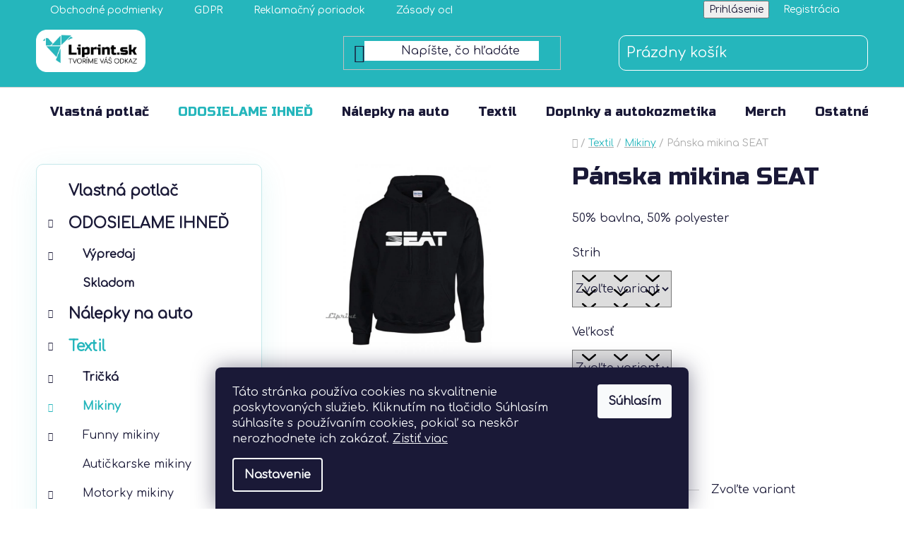

--- FILE ---
content_type: text/html; charset=utf-8
request_url: https://www.liprint.sk/panska-mikina--seat/
body_size: 36421
content:
<!doctype html><html lang="sk" dir="ltr" class="header-background-light external-fonts-loaded"><head><meta charset="utf-8" /><meta name="viewport" content="width=device-width,initial-scale=1" /><title>Pánska mikina  SEAT - LIPRINT</title><link rel="preconnect" href="https://cdn.myshoptet.com" /><link rel="dns-prefetch" href="https://cdn.myshoptet.com" /><link rel="preload" href="https://cdn.myshoptet.com/prj/dist/master/cms/libs/jquery/jquery-1.11.3.min.js" as="script" /><link href="https://cdn.myshoptet.com/prj/dist/master/cms/templates/frontend_templates/shared/css/font-face/noto-sans.css" rel="stylesheet"><link href="https://cdn.myshoptet.com/prj/dist/master/shop/dist/font-shoptet-13.css.3c47e30adfa2e9e2683b.css" rel="stylesheet"><script>
dataLayer = [];
dataLayer.push({'shoptet' : {
    "pageId": 6637,
    "pageType": "productDetail",
    "currency": "EUR",
    "currencyInfo": {
        "decimalSeparator": ",",
        "exchangeRate": 1,
        "priceDecimalPlaces": 2,
        "symbol": "\u20ac",
        "symbolLeft": 1,
        "thousandSeparator": " "
    },
    "language": "sk",
    "projectId": 501017,
    "product": {
        "id": 134623,
        "guid": "b7c7857a-b05a-11ec-8d05-246e96436f40",
        "hasVariants": true,
        "codes": [
            {
                "code": 105078
            },
            {
                "code": 105079
            },
            {
                "code": 105080
            },
            {
                "code": 105081
            },
            {
                "code": 105082
            },
            {
                "code": 105083
            },
            {
                "code": 105084
            },
            {
                "code": 105085
            },
            {
                "code": 105086
            },
            {
                "code": 105087
            },
            {
                "code": 105088
            },
            {
                "code": 105089
            },
            {
                "code": 105090
            },
            {
                "code": 105091
            },
            {
                "code": 105092
            },
            {
                "code": 105093
            },
            {
                "code": 105094
            },
            {
                "code": 105095
            },
            {
                "code": 105096
            },
            {
                "code": 105097
            },
            {
                "code": 105098
            },
            {
                "code": 105099
            },
            {
                "code": 105100
            },
            {
                "code": 105101
            },
            {
                "code": 105102
            },
            {
                "code": 105103
            },
            {
                "code": 105104
            },
            {
                "code": 105105
            },
            {
                "code": 105106
            },
            {
                "code": 105107
            },
            {
                "code": 105108
            },
            {
                "code": 105109
            },
            {
                "code": 105110
            },
            {
                "code": 105111
            },
            {
                "code": 105112
            },
            {
                "code": 105113
            },
            {
                "code": 105114
            },
            {
                "code": 105115
            },
            {
                "code": 105116
            },
            {
                "code": 105117
            },
            {
                "code": 105118
            },
            {
                "code": 105119
            },
            {
                "code": 105120
            },
            {
                "code": 105121
            },
            {
                "code": 105122
            },
            {
                "code": 105123
            },
            {
                "code": 105124
            },
            {
                "code": 105125
            },
            {
                "code": 105126
            },
            {
                "code": 105127
            },
            {
                "code": 105128
            },
            {
                "code": 105129
            },
            {
                "code": 105130
            },
            {
                "code": 105131
            },
            {
                "code": 105132
            },
            {
                "code": 105133
            },
            {
                "code": 105134
            },
            {
                "code": 105135
            },
            {
                "code": 105136
            },
            {
                "code": 105137
            },
            {
                "code": 105138
            },
            {
                "code": 105139
            },
            {
                "code": 105140
            },
            {
                "code": 105141
            },
            {
                "code": 105142
            },
            {
                "code": 105143
            },
            {
                "code": 105144
            },
            {
                "code": 105145
            },
            {
                "code": 105146
            },
            {
                "code": 105147
            },
            {
                "code": 105148
            },
            {
                "code": 105149
            },
            {
                "code": 105150
            },
            {
                "code": 105151
            },
            {
                "code": 105152
            },
            {
                "code": 105153
            },
            {
                "code": 105154
            },
            {
                "code": 105155
            },
            {
                "code": 105156
            },
            {
                "code": 105157
            },
            {
                "code": 105158
            },
            {
                "code": 105159
            },
            {
                "code": 105160
            },
            {
                "code": 105161
            }
        ],
        "name": "P\u00e1nska mikina  SEAT",
        "appendix": "",
        "weight": 0,
        "currentCategory": "Textil | Mikiny",
        "currentCategoryGuid": "c4593d4c-a16e-11ec-b3c7-ecf4bbd5fcf0",
        "defaultCategory": "Textil | Mikiny",
        "defaultCategoryGuid": "c4593d4c-a16e-11ec-b3c7-ecf4bbd5fcf0",
        "currency": "EUR",
        "priceWithVatMin": 32,
        "priceWithVatMax": 34
    },
    "stocks": [
        {
            "id": "ext",
            "title": "Sklad",
            "isDeliveryPoint": 0,
            "visibleOnEshop": 1
        }
    ],
    "cartInfo": {
        "id": null,
        "freeShipping": false,
        "freeShippingFrom": 50,
        "leftToFreeGift": {
            "formattedPrice": "\u20ac0",
            "priceLeft": 0
        },
        "freeGift": false,
        "leftToFreeShipping": {
            "priceLeft": 50,
            "dependOnRegion": 0,
            "formattedPrice": "\u20ac50"
        },
        "discountCoupon": [],
        "getNoBillingShippingPrice": {
            "withoutVat": 0,
            "vat": 0,
            "withVat": 0
        },
        "cartItems": [],
        "taxMode": "ORDINARY"
    },
    "cart": [],
    "customer": {
        "priceRatio": 1,
        "priceListId": 1,
        "groupId": null,
        "registered": false,
        "mainAccount": false
    }
}});
dataLayer.push({'cookie_consent' : {
    "marketing": "denied",
    "analytics": "denied"
}});
document.addEventListener('DOMContentLoaded', function() {
    shoptet.consent.onAccept(function(agreements) {
        if (agreements.length == 0) {
            return;
        }
        dataLayer.push({
            'cookie_consent' : {
                'marketing' : (agreements.includes(shoptet.config.cookiesConsentOptPersonalisation)
                    ? 'granted' : 'denied'),
                'analytics': (agreements.includes(shoptet.config.cookiesConsentOptAnalytics)
                    ? 'granted' : 'denied')
            },
            'event': 'cookie_consent'
        });
    });
});
</script>

<!-- Google Tag Manager -->
<script>(function(w,d,s,l,i){w[l]=w[l]||[];w[l].push({'gtm.start':
new Date().getTime(),event:'gtm.js'});var f=d.getElementsByTagName(s)[0],
j=d.createElement(s),dl=l!='dataLayer'?'&l='+l:'';j.async=true;j.src=
'https://www.googletagmanager.com/gtm.js?id='+i+dl;f.parentNode.insertBefore(j,f);
})(window,document,'script','dataLayer','GTM-WWGDFCM');</script>
<!-- End Google Tag Manager -->

<meta property="og:type" content="website"><meta property="og:site_name" content="liprint.sk"><meta property="og:url" content="https://www.liprint.sk/panska-mikina--seat/"><meta property="og:title" content="Pánska mikina  SEAT - LIPRINT"><meta name="author" content="Liprint.sk"><meta name="web_author" content="Shoptet.sk"><meta name="dcterms.rightsHolder" content="www.liprint.sk"><meta name="robots" content="index,follow"><meta property="og:image" content="https://cdn.myshoptet.com/usr/www.liprint.sk/user/shop/big/134623-1_panska-mikina--seat--farba-tmavozelena--strih-slim--velkost-xxxl.png?6907b3e4"><meta property="og:description" content="Pánska mikina  SEAT. 50% bavlna, 50% polyester. Široká ponuka - mikiny, tričká, reklamné predmety a iný textil či nálepky. Rokmi overený výrobca textilu, nálepiek a iných doplnkov. Výroba na želanie. Rýchle doručenie. Garancia spokojnosti."><meta name="description" content="Pánska mikina  SEAT. 50% bavlna, 50% polyester. Široká ponuka - mikiny, tričká, reklamné predmety a iný textil či nálepky. Rokmi overený výrobca textilu, nálepiek a iných doplnkov. Výroba na želanie. Rýchle doručenie. Garancia spokojnosti."><meta property="product:price:amount" content="32"><meta property="product:price:currency" content="EUR"><style>:root {--color-primary: #25b6bc;--color-primary-h: 182;--color-primary-s: 67%;--color-primary-l: 44%;--color-primary-hover: #25b6bc;--color-primary-hover-h: 182;--color-primary-hover-s: 67%;--color-primary-hover-l: 44%;--color-secondary: #14b1ef;--color-secondary-h: 197;--color-secondary-s: 87%;--color-secondary-l: 51%;--color-secondary-hover: #00a3df;--color-secondary-hover-h: 196;--color-secondary-hover-s: 100%;--color-secondary-hover-l: 44%;--color-tertiary: #25b6bc;--color-tertiary-h: 182;--color-tertiary-s: 67%;--color-tertiary-l: 44%;--color-tertiary-hover: #25b6bc;--color-tertiary-hover-h: 182;--color-tertiary-hover-s: 67%;--color-tertiary-hover-l: 44%;--color-header-background: #ffffff;--template-font: "Noto Sans";--template-headings-font: "Noto Sans";--header-background-url: url("[data-uri]");--cookies-notice-background: #1A1937;--cookies-notice-color: #F8FAFB;--cookies-notice-button-hover: #f5f5f5;--cookies-notice-link-hover: #27263f;--templates-update-management-preview-mode-content: "Náhľad aktualizácií šablóny je aktívny pre váš prehliadač."}</style>
    
    <link href="https://cdn.myshoptet.com/prj/dist/master/shop/dist/main-13.less.fdb02770e668ba5a70b5.css" rel="stylesheet" />
            <link href="https://cdn.myshoptet.com/prj/dist/master/shop/dist/mobile-header-v1-13.less.629f2f48911e67d0188c.css" rel="stylesheet" />
    
    <script>var shoptet = shoptet || {};</script>
    <script src="https://cdn.myshoptet.com/prj/dist/master/shop/dist/main-3g-header.js.27c4444ba5dd6be3416d.js"></script>
<!-- User include --><!-- api 446(100) html code header -->
<link rel="stylesheet" href="https://cdn.myshoptet.com/usr/api2.dklab.cz/user/documents/_doplnky/poznamka/501017/482/501017_482.css" type="text/css" /><style> :root { 
            --dklab-poznamka-color-main: #E23C3F;  
            --dklab-poznamka-color-empty: #A9A9A9;             
            --dklab-poznamka-color-tooltip-background: #000000;             
            --dklab-poznamka-color-tooltip-text: #FFFFFF;             
            --dklab-poznamka-color-cart-message: #000000;             
            --dklab-poznamka-color-cart-message-background: #F7AB31;             
        }
        </style>
<!-- api 498(150) html code header -->
<script async src="https://scripts.luigisbox.tech/LBX-398418.js"></script><script type="text/javascript">const isPlpEnabled = sessionStorage.getItem('lbPlpEnabled') === 'true';if (isPlpEnabled) {const style = document.createElement("style");style.type = "text/css";style.id = "lb-plp-style";style.textContent = `body.type-category #content-wrapper,body.type-search #content-wrapper,body.type-category #content,body.type-search #content,body.type-category #content-in,body.type-search #content-in,body.type-category #main-in,body.type-search #main-in {min-height: 100vh;}body.type-category #content-wrapper > *,body.type-search #content-wrapper > *,body.type-category #content > *,body.type-search #content > *,body.type-category #content-in > *,body.type-search #content-in > *,body.type-category #main-in > *,body.type-search #main-in > * {display: none;}`;document.head.appendChild(style);}</script>
<!-- service 446(100) html code header -->
<style>
@font-face {
    font-family: 'poznamka';
    src:  url('https://cdn.myshoptet.com/usr/api2.dklab.cz/user/documents/_doplnky/poznamka/font/note.eot?v1');
    src:  url('https://cdn.myshoptet.com/usr/api2.dklab.cz/user/documents/_doplnky/poznamka/font/note.eot?v1#iefix') format('embedded-opentype'),
    url('https://cdn.myshoptet.com/usr/api2.dklab.cz/user/documents/_doplnky/poznamka/font/note.ttf?v1') format('truetype'),
    url('https://cdn.myshoptet.com/usr/api2.dklab.cz/user/documents/_doplnky/poznamka/font/note.woff?v1') format('woff'),
    url('https://cdn.myshoptet.com/usr/api2.dklab.cz/user/documents/_doplnky/poznamka/font/note.svg?v1') format('svg');
    font-weight: normal;
    font-style: normal;
}
</style>
<!-- service 518(170) html code header -->
<link rel="stylesheet" type="text/css" href="https://cdn.myshoptet.com/usr/302565.myshoptet.com/user/documents/assets/sizes/fv-studio-app-sizes.css?24.4.5" />
<style>
body.shoptetak-opal #myBtnTabulka_velikosti {position: relative;margin-bottom: 50px;}
</style>
<!-- project html code header -->
<link href="https://fonts.googleapis.com/css2?family=Comfortaa&display=swap" rel="stylesheet"> 
<link href="https://fonts.googleapis.com/css2?family=Russo+One&display=swap" rel="stylesheet">
<style>
.menu-item-7421.ext a {
color:#25b6bc;
}
.products .product .price-save {
position: absolute;
top: 0px;
right: 0px;
padding: 5px;
background: #d6403a;
color: white;
border-radius: 5px;
font-size: 10px;}

.btn.btn-conversion {
background-color:#009900!important;
border:0px;
border-radius:5px;
color:white!important
}
.btn.btn-conversion:hover {
background-color:#1b7f83!important;
}
.btn.cart-count {
border: 1px solid white!important;
border-radius: 10px!important;
padding: 0px 10px!important;
}

.price-range {
border:1px solid grey;
background-color:white!important;
}

.price-range>div {
background-color:green;
}

.navigation-window-visible .navigation-buttons a[data-target=navigation]:before {
color:#25b6bc;
}

.load-products.btn.btn-default.unveil-button, div.pagination a:nth-child(3) {
background:transparent;
border:1px solid #25b6bc;
color:#25b6bc
}

#products .p-bottom .p-tools form span
{margin-right:10px!important;}

@media only screen and (min-width:921px) {
.header-bottom {
position:sticky;
top:0px;
}
}
.price-final-holder,.breadcrumbs.navigation-home-icon-wrapper a span {
color:#2ab7bd!important;
}
#productsTop {
border-radius:10px;
border:1px solid #eaeaea;
}
.products-block>div:hover {
box-shadow:unset;
border-radius:10px;
border:2px solid #2ab7bd;
box-shadow:0 10px 40px rgba(37, 182, 188, 0.1);
transition:ease-in-out 0.2s;
}
.products-block>div:hover div.p-in-in  span {
color:#2ab7bd;
font-weight:bold;
text-decoration:unset;
}
.sidebar-inner>div.box-sm,.box.box-bg-default.box-categories,.box.box-bg-variant.box-categories {
border:1px solid #c4e8ea;
box-shadow:0 10px 40px rgba(37, 182, 188, 0.1);
border-radius:10px;
margin-bottom:20px;

}

.benefitBanner.position--benefitCategory,.benefitBanner.position--benefitProduct,.benefitBanner.position--benefitHomepage {
margin-top:8%;
margin-bottom:8%;
border-radius:10px;
padding:15px;
padding-bottom:5px;
box-shadow:1px 1px 60px rgba(1,1,1,.3);
background:#25b6bc;
color:white!important;
}

.benefitBanner a {
color:white!important
}

.benefitBanner img {
border-radius:10px;
}

.benefitBanner__data {
font-size:12px;
}

.box.box-bg-default.box-categories,.box.box-bg-variant.box-categories {
padding:15px;
}
.navigation-in ul li a b,.navigation-in>ul>li.ext>ul>li>div>a,.h1, .h2, .h3, .h4, .h5, .h6, h1, h2, h3, h4, h5, h6 {
font-weight:500;
}
#header .header-top,.top-navigation-bar {
background: #25b6bc;
border:0;
}

.navigation-buttons a[data-target=cart]:before,.cart-price.visible-lg-inline-block,.top-navigation-bar-menu > li > a,.top-navigation-menu-trigger,.top-navigation-tools a {
color:white;
}

.navigation-buttons a {
color: white!important;
}

:root {
    --color-primary: #25b6bc;
    --color-primary-hover: #25b6bc;
    --color-secondary: #25b6bc;
    --color-secondary-hover: #25b6bc;
    --color-tertiary: #ffffff;
    --color-tertiary-hover: #e86456;
    --color-header-background: #ffffff;
    --header-background-url: url([data-uri]);
    --cookies-notice-background: #1A1937;
    --cookies-notice-color: #F8FAFB;
    --cookies-notice-button-hover: #f5f5f5;
    --cookies-notice-link-hover: #27263f;
    --template-headings-font: Russo One!important;
    --template-font: Comfortaa!important;
}

.btn.btn-conversion, a.btn.btn-conversion, .btn.btn-cart, a.btn.btn-cart, .btn.btn-default, a.btn.btn-default, a.social-icon {
		color: white;
    border-color: #25b6bc;
    background-color: #25b6bc;
}

.filters-wrapper .filters-unveil-button-wrapper .btn.btn-default.unveil-button, #checkoutSidebar .toggle-contacts {
    color: #25b6bc;
}

.btn.btn-conversion:hover, a.btn.btn-conversion:hover, .btn.btn-cart:hover, a.btn.btn-cart:hover, .btn.btn-default:hover, a.btn.btn-default:hover, a.social-icon:hover {
    border-color: #25b6bc;
    background-color: #25b6bc;
    color: rgb(26, 25, 55);
}

.btn.btn-secondary, a.btn.btn-secondary {
    color: #25b6bc;
    border-color: #25b6bc;
    background-color: #fff;
}

a, .link-like {
    color: #25b6bc;
}

.flag.flag-discount {
    background-color: #25b6bc;
}

.ui-slider .ui-slider-range {
    background-color: #25b6bc;
    border-color: #25b6bc;
}

.ui-slider-horizontal .ui-slider-handle::after {
    border-top-color: #25b6bc;
}

.ui-slider-handle {
    background-color: #25b6bc;
}

ol.cart-header li.active a::before, ol.cart-header li.active strong::before {
    background-color: #25b6bc;
    border-color: #25b6bc;
}

ol.cart-header li.completed a::before, ol.cart-header li.completed strong::before {
    background-color: #25b6bc;
    border-color: #25b6bc;
}

.radio-wrapper.active label > span b {
    color: #25b6bc;
}

.radio-wrapper input[type="checkbox"]:checked + label::after, .radio-wrapper input[type="radio"]:checked+label::after {
    background-color: #25b6bc;
}


input[type="checkbox"]:checked+label::before, input[type="radio"]:checked+label::before {
    border-color: #25b6bc;
}

input[type="checkbox"]:checked+label::after, input[type="radio"]:checked+label::after {
    background-color: #25b6bc;
}

.navigation-buttons > a[data-target="cart"] i {
    color: #fff;
    background-color: #25b6bc;
}

.loader, .ajax-pending .loader-wrapper::before, .ajax-pending-element::before {
    border-color: #fff;
    border-right-color: transparent;
    background-color: #25b6bc;
}

.login-wrapper .password-helper{
	width: 50%;
}
.cart-free-shipping strong {
    color: #25b6bc;
}
.price-range {
    background-color: #25b6bc;
}
.btn.btn-plain, a.btn.btn-plain {
    color: #25b6bc;
}

@media (min-width: 1200px) {
  .multiple-columns-body .position--benefitProduct .benefitBanner__item {
      flex: 1 1 25%;
  }
}

@media (max-width: 1200px) {
  .multiple-columns-body .position--benefitProduct .benefitBanner__item {
      flex: 0 0 50%;
  }
}

.illustration-picture {
		font-style: italic;
    font-size: 80%;
    color: gray;
}

#myBtnTabulka_velikosti, #myBtnTabulka_velikosti:hover {
color: #e23c3f;
    border-color: #25b6bc;
    background-color: #fff;
    border-style: solid;
    box-shadow: none;
    border-width: 1px;
    border-radius: 0;
}

.btn.btn-primary, a.btn.btn-primary {
    color: #25b6bc;
    border-color: #25b6bc;
}

.categories .topic.child-active>a, .categories li.active>a {
    color: #25b6bc;
}

.pagination-top strong {
    color: #25b6bc;
}

.social-buttons-wrapper {
    display: none;
}

.welcome-wrapper {
    display: none;
}

.shipping-billing-table .inactive-child {
    display: none;
}


@media (max-width: 765px) {
	.navigation-in{
padding-left:20px  
  }
  .sw-banner {
      margin-top: 80px;}
}

@media (max-width: 480px) {
  .sw-banner {
      margin-top: 50px;
  }}
  
li.menu-item-6556 a{
 color:#25b6bc!important;
 }

@media (min-width: 765px) {
  .flt-menu-button-fab-container {
      display: none !important;
  }
}

.flt-menu-button-fab-container{
  position:fixed;
  bottom:0px;
  right:0px;
  display: none;
  cursor: pointer;
  width:100%;
}

.flt-menu-button.iconbutton{
  height:50px;
  width:100%;
  background: #25b6bc;
}

.flt-menu-button{
	width:140px;
	height:60px;
	background:#25b6bc;
  
}

.flt-menu-button a{
	width: 100%;
  height: 100%;
  display: flex;
  
}

.flt-menu-button .title{
  color: white;
  margin: auto;
}

.navigation-buttons a[data-target="navigation"] {
    color: #ed1b25;}

.carousel-control{
    box-shadow: 1px 1px 10px rgb(0,0,0,.35);
    border-radius: 27px;}
 
.carousel-control:before{
    text-shadow: 1px 1px 10px rgb(0,0,0,.35);}
    
#sw-banner span {
		display: inline-block;
    white-space: pre-line;
}

</style>
<!-- /User include --><link rel="shortcut icon" href="/favicon.ico" type="image/x-icon" /><link rel="canonical" href="https://www.liprint.sk/panska-mikina--seat/" />    <script>
        var _hwq = _hwq || [];
        _hwq.push(['setKey', '6D3E08673F04EB2598C57D68845AF9A2']);
        _hwq.push(['setTopPos', '200']);
        _hwq.push(['showWidget', '21']);
        (function() {
            var ho = document.createElement('script');
            ho.src = 'https://sk.im9.cz/direct/i/gjs.php?n=wdgt&sak=6D3E08673F04EB2598C57D68845AF9A2';
            var s = document.getElementsByTagName('script')[0]; s.parentNode.insertBefore(ho, s);
        })();
    </script>
    <!-- Global site tag (gtag.js) - Google Analytics -->
    <script async src="https://www.googletagmanager.com/gtag/js?id=G-FM7NPJP2GL"></script>
    <script>
        
        window.dataLayer = window.dataLayer || [];
        function gtag(){dataLayer.push(arguments);}
        

                    console.debug('default consent data');

            gtag('consent', 'default', {"ad_storage":"denied","analytics_storage":"denied","ad_user_data":"denied","ad_personalization":"denied","wait_for_update":500});
            dataLayer.push({
                'event': 'default_consent'
            });
        
        gtag('js', new Date());

                gtag('config', 'UA-151109706-1', { 'groups': "UA" });
        
                gtag('config', 'G-FM7NPJP2GL', {"groups":"GA4","send_page_view":false,"content_group":"productDetail","currency":"EUR","page_language":"sk"});
        
                gtag('config', 'AW-16893120068', {"allow_enhanced_conversions":true});
        
        
        
        
        
                    gtag('event', 'page_view', {"send_to":"GA4","page_language":"sk","content_group":"productDetail","currency":"EUR"});
        
                gtag('set', 'currency', 'EUR');

        gtag('event', 'view_item', {
            "send_to": "UA",
            "items": [
                {
                    "id": "105078",
                    "name": "P\u00e1nska mikina  SEAT",
                    "category": "Textil \/ Mikiny",
                                                            "variant": "Strih: Classic, Ve\u013ekos\u0165: S, Farba: \u010cierna",
                                        "price": 26.02
                }
            ]
        });
        
        
        
        
        
                    gtag('event', 'view_item', {"send_to":"GA4","page_language":"sk","content_group":"productDetail","value":26.02,"currency":"EUR","items":[{"item_id":"105078","item_name":"P\u00e1nska mikina  SEAT","item_category":"Textil","item_category2":"Mikiny","item_variant":"105078~Strih: Classic, Ve\u013ekos\u0165: S, Farba: \u010cierna","price":26.02,"quantity":1,"index":0}]});
        
        
        
        
        
        
        
        document.addEventListener('DOMContentLoaded', function() {
            if (typeof shoptet.tracking !== 'undefined') {
                for (var id in shoptet.tracking.bannersList) {
                    gtag('event', 'view_promotion', {
                        "send_to": "UA",
                        "promotions": [
                            {
                                "id": shoptet.tracking.bannersList[id].id,
                                "name": shoptet.tracking.bannersList[id].name,
                                "position": shoptet.tracking.bannersList[id].position
                            }
                        ]
                    });
                }
            }

            shoptet.consent.onAccept(function(agreements) {
                if (agreements.length !== 0) {
                    console.debug('gtag consent accept');
                    var gtagConsentPayload =  {
                        'ad_storage': agreements.includes(shoptet.config.cookiesConsentOptPersonalisation)
                            ? 'granted' : 'denied',
                        'analytics_storage': agreements.includes(shoptet.config.cookiesConsentOptAnalytics)
                            ? 'granted' : 'denied',
                                                                                                'ad_user_data': agreements.includes(shoptet.config.cookiesConsentOptPersonalisation)
                            ? 'granted' : 'denied',
                        'ad_personalization': agreements.includes(shoptet.config.cookiesConsentOptPersonalisation)
                            ? 'granted' : 'denied',
                        };
                    console.debug('update consent data', gtagConsentPayload);
                    gtag('consent', 'update', gtagConsentPayload);
                    dataLayer.push(
                        { 'event': 'update_consent' }
                    );
                }
            });
        });
    </script>
<script>
    (function(t, r, a, c, k, i, n, g) { t['ROIDataObject'] = k;
    t[k]=t[k]||function(){ (t[k].q=t[k].q||[]).push(arguments) },t[k].c=i;n=r.createElement(a),
    g=r.getElementsByTagName(a)[0];n.async=1;n.src=c;g.parentNode.insertBefore(n,g)
    })(window, document, 'script', '//www.heureka.sk/ocm/sdk.js?source=shoptet&version=2&page=product_detail', 'heureka', 'sk');

    heureka('set_user_consent', 0);
</script>
</head><body class="desktop id-6637 in-mikiny template-13 type-product type-detail multiple-columns-body columns-mobile-2 columns-3 smart-labels-active ums_forms_redesign--off ums_a11y_category_page--on ums_discussion_rating_forms--off ums_flags_display_unification--on ums_a11y_login--on mobile-header-version-1"><noscript>
    <style>
        #header {
            padding-top: 0;
            position: relative !important;
            top: 0;
        }
        .header-navigation {
            position: relative !important;
        }
        .overall-wrapper {
            margin: 0 !important;
        }
        body:not(.ready) {
            visibility: visible !important;
        }
    </style>
    <div class="no-javascript">
        <div class="no-javascript__title">Musíte zmeniť nastavenie vášho prehliadača</div>
        <div class="no-javascript__text">Pozrite sa na: <a href="https://www.google.com/support/bin/answer.py?answer=23852">Ako povoliť JavaScript vo vašom prehliadači</a>.</div>
        <div class="no-javascript__text">Ak používate software na blokovanie reklám, možno bude potrebné, aby ste povolili JavaScript z tejto stránky.</div>
        <div class="no-javascript__text">Ďakujeme.</div>
    </div>
</noscript>

        <div id="fb-root"></div>
        <script>
            window.fbAsyncInit = function() {
                FB.init({
                    autoLogAppEvents : true,
                    xfbml            : true,
                    version          : 'v24.0'
                });
            };
        </script>
        <script async defer crossorigin="anonymous" src="https://connect.facebook.net/sk_SK/sdk.js#xfbml=1&version=v24.0"></script>
<!-- Google Tag Manager (noscript) -->
<noscript><iframe src="https://www.googletagmanager.com/ns.html?id=GTM-WWGDFCM"
height="0" width="0" style="display:none;visibility:hidden"></iframe></noscript>
<!-- End Google Tag Manager (noscript) -->

    <div class="siteCookies siteCookies--bottom siteCookies--dark js-siteCookies" role="dialog" data-testid="cookiesPopup" data-nosnippet>
        <div class="siteCookies__form">
            <div class="siteCookies__content">
                <div class="siteCookies__text">
                    <div id="cookie-law-info-bar" data-nosnippet="true"><span>Táto stránka používa cookies na skvalitnenie poskytovaných služieb. Kliknutím na tlačidlo Súhlasím súhlasíte s používaním cookies, pokiaľ sa neskôr nerozhodnete ich zakázať. <a role="button" data-cli_action="accept" id="cookie_action_close_header" class="medium cli-plugin-button cli-plugin-main-button cookie_action_close_header cli_action_button" tabindex="0"></a><a href="https://501017.myshoptet.com/gdpr" id="CONSTANT_OPEN_URL" target="_blank" class="cli-plugin-main-link" rel="noopener noreferrer">Zistiť viac</a></span></div>
                </div>
                <p class="siteCookies__links">
                    <button class="siteCookies__link js-cookies-settings" aria-label="Nastavenia cookies" data-testid="cookiesSettings">Nastavenie</button>
                </p>
            </div>
            <div class="siteCookies__buttonWrap">
                                <button class="siteCookies__button js-cookiesConsentSubmit" value="all" aria-label="Prijať cookies" data-testid="buttonCookiesAccept">Súhlasím</button>
            </div>
        </div>
        <script>
            document.addEventListener("DOMContentLoaded", () => {
                const siteCookies = document.querySelector('.js-siteCookies');
                document.addEventListener("scroll", shoptet.common.throttle(() => {
                    const st = document.documentElement.scrollTop;
                    if (st > 1) {
                        siteCookies.classList.add('siteCookies--scrolled');
                    } else {
                        siteCookies.classList.remove('siteCookies--scrolled');
                    }
                }, 100));
            });
        </script>
    </div>
<a href="#content" class="skip-link sr-only">Prejsť na obsah</a><div class="overall-wrapper"><div class="user-action"><div class="container">
    <div class="user-action-in">
                    <div id="login" class="user-action-login popup-widget login-widget" role="dialog" aria-labelledby="loginHeading">
        <div class="popup-widget-inner">
                            <h2 id="loginHeading">Prihlásenie k vášmu účtu</h2><div id="customerLogin"><form action="/action/Customer/Login/" method="post" id="formLoginIncluded" class="csrf-enabled formLogin" data-testid="formLogin"><input type="hidden" name="referer" value="" /><div class="form-group"><div class="input-wrapper email js-validated-element-wrapper no-label"><input type="email" name="email" class="form-control" autofocus placeholder="E-mailová adresa (napr. jan@novak.sk)" data-testid="inputEmail" autocomplete="email" required /></div></div><div class="form-group"><div class="input-wrapper password js-validated-element-wrapper no-label"><input type="password" name="password" class="form-control" placeholder="Heslo" data-testid="inputPassword" autocomplete="current-password" required /><span class="no-display">Nemôžete vyplniť toto pole</span><input type="text" name="surname" value="" class="no-display" /></div></div><div class="form-group"><div class="login-wrapper"><button type="submit" class="btn btn-secondary btn-text btn-login" data-testid="buttonSubmit">Prihlásiť sa</button><div class="password-helper"><a href="/registracia/" data-testid="signup" rel="nofollow">Nová registrácia</a><a href="/klient/zabudnute-heslo/" rel="nofollow">Zabudnuté heslo</a></div></div></div></form>
</div>                    </div>
    </div>

                <div id="cart-widget" class="user-action-cart popup-widget cart-widget loader-wrapper" data-testid="popupCartWidget" role="dialog" aria-hidden="true">
            <div class="popup-widget-inner cart-widget-inner place-cart-here">
                <div class="loader-overlay">
                    <div class="loader"></div>
                </div>
            </div>
        </div>
    </div>
</div>
</div><div class="top-navigation-bar" data-testid="topNavigationBar">

    <div class="container">

                            <div class="top-navigation-menu">
                <ul class="top-navigation-bar-menu">
                                            <li class="top-navigation-menu-item-39">
                            <a href="/obchodne-podmienky/" title="Obchodné podmienky">Obchodné podmienky</a>
                        </li>
                                            <li class="top-navigation-menu-item-691">
                            <a href="/gdpr/" title="Podmienky ochrany osobných údajov">GDPR</a>
                        </li>
                                            <li class="top-navigation-menu-item-6838">
                            <a href="/reklamacny-poriadok/" title="Reklamačný poriadok">Reklamačný poriadok</a>
                        </li>
                                            <li class="top-navigation-menu-item-6841">
                            <a href="/ochrana-sukromia/" title="Zásady ochrany súkromia">Zásady ochrany súkromia</a>
                        </li>
                                            <li class="top-navigation-menu-item-7228">
                            <a href="/o-nas/" title="O nás">O nás</a>
                        </li>
                                            <li class="top-navigation-menu-item-7225">
                            <a href="/faq/" title="FAQ">FAQ</a>
                        </li>
                                            <li class="top-navigation-menu-item-7222">
                            <a href="/postup-pri-lepeni-nalepiek/" title="Postup pri lepení nálepiek">Postup pri lepení nálepiek</a>
                        </li>
                                    </ul>
                <div class="top-navigation-menu-trigger">Viac</div>
                <ul class="top-navigation-bar-menu-helper"></ul>
            </div>
        
        <div class="top-navigation-tools">
                        <button class="top-nav-button top-nav-button-login toggle-window" type="button" data-target="login" aria-haspopup="dialog" aria-controls="login" aria-expanded="false" data-testid="signin"><span>Prihlásenie</span></button>
    <a href="/registracia/" class="top-nav-button top-nav-button-register" data-testid="headerSignup">Registrácia</a>
        </div>

    </div>

</div>
<header id="header">
        <div class="header-top">
            <div class="container navigation-wrapper header-top-wrapper">
                <div class="site-name"><a href="/" data-testid="linkWebsiteLogo"><img src="https://cdn.myshoptet.com/usr/www.liprint.sk/user/logos/logo_liprint_new.png" alt="Liprint.sk" fetchpriority="low" /></a></div>                <div class="search" itemscope itemtype="https://schema.org/WebSite">
                    <meta itemprop="headline" content="Mikiny"/><meta itemprop="url" content="https://www.liprint.sk"/><meta itemprop="text" content="Pánska mikina SEAT. 50% bavlna, 50% polyester. Široká ponuka - mikiny, tričká, reklamné predmety a iný textil či nálepky. Rokmi overený výrobca textilu, nálepiek a iných doplnkov. Výroba na želanie. Rýchle doručenie. Garancia spokojnosti."/>                    <form action="/action/ProductSearch/prepareString/" method="post"
    id="formSearchForm" class="search-form compact-form js-search-main"
    itemprop="potentialAction" itemscope itemtype="https://schema.org/SearchAction" data-testid="searchForm">
    <fieldset>
        <meta itemprop="target"
            content="https://www.liprint.sk/vyhladavanie/?string={string}"/>
        <input type="hidden" name="language" value="sk"/>
        
            
    <span class="search-input-icon" aria-hidden="true"></span>

<input
    type="search"
    name="string"
        class="query-input form-control search-input js-search-input"
    placeholder="Napíšte, čo hľadáte"
    autocomplete="off"
    required
    itemprop="query-input"
    aria-label="Vyhľadávanie"
    data-testid="searchInput"
>
            <button type="submit" class="btn btn-default search-button" data-testid="searchBtn">Hľadať</button>
        
    </fieldset>
</form>
                </div>
                <div class="navigation-buttons">
                    <a href="#" class="toggle-window" data-target="search" data-testid="linkSearchIcon"><span class="sr-only">Hľadať</span></a>
                        
    <a href="/kosik/" class="btn btn-icon toggle-window cart-count" data-target="cart" data-hover="true" data-redirect="true" data-testid="headerCart" rel="nofollow" aria-haspopup="dialog" aria-expanded="false" aria-controls="cart-widget">
        
                <span class="sr-only">Nákupný košík</span>
        
            <span class="cart-price visible-lg-inline-block" data-testid="headerCartPrice">
                                    Prázdny košík                            </span>
        
    
            </a>
                    <a href="#" class="toggle-window" data-target="navigation" data-testid="hamburgerMenu"></a>
                </div>
            </div>
        </div>
        <div class="header-bottom">
            <div class="container navigation-wrapper header-bottom-wrapper js-navigation-container">
                <nav id="navigation" aria-label="Hlavné menu" data-collapsible="true"><div class="navigation-in menu"><ul class="menu-level-1" role="menubar" data-testid="headerMenuItems"><li class="menu-item-7410" role="none"><a href="/vlastna-potlac/" data-testid="headerMenuItem" role="menuitem" aria-expanded="false"><b>Vlastná potlač</b></a></li>
<li class="menu-item-7421 ext" role="none"><a href="/odosielame-ined/" data-testid="headerMenuItem" role="menuitem" aria-haspopup="true" aria-expanded="false"><b>ODOSIELAME IHNEĎ</b><span class="submenu-arrow"></span></a><ul class="menu-level-2" aria-label="ODOSIELAME IHNEĎ" tabindex="-1" role="menu"><li class="menu-item-6556 has-third-level" role="none"><a href="/vypredaj/" class="menu-image" data-testid="headerMenuItem" tabindex="-1" aria-hidden="true"><img src="data:image/svg+xml,%3Csvg%20width%3D%22140%22%20height%3D%22100%22%20xmlns%3D%22http%3A%2F%2Fwww.w3.org%2F2000%2Fsvg%22%3E%3C%2Fsvg%3E" alt="" aria-hidden="true" width="140" height="100"  data-src="https://cdn.myshoptet.com/prj/dist/master/cms/templates/frontend_templates/00/img/folder.svg" fetchpriority="low" /></a><div><a href="/vypredaj/" data-testid="headerMenuItem" role="menuitem"><span>Výpredaj</span></a>
                                                    <ul class="menu-level-3" role="menu">
                                                                    <li class="menu-item-7305" role="none">
                                        <a href="/vypredaj-nalepky/" data-testid="headerMenuItem" role="menuitem">
                                            Výpredaj - nálepky</a>,                                    </li>
                                                                    <li class="menu-item-7308" role="none">
                                        <a href="/vypredaj-textil/" data-testid="headerMenuItem" role="menuitem">
                                            Výpredaj - textil</a>,                                    </li>
                                                                    <li class="menu-item-7311" role="none">
                                        <a href="/vypredaj-ostatne/" data-testid="headerMenuItem" role="menuitem">
                                            Výpredaj - ostatné</a>                                    </li>
                                                            </ul>
                        </div></li><li class="menu-item-7424" role="none"><a href="/skladom/" class="menu-image" data-testid="headerMenuItem" tabindex="-1" aria-hidden="true"><img src="data:image/svg+xml,%3Csvg%20width%3D%22140%22%20height%3D%22100%22%20xmlns%3D%22http%3A%2F%2Fwww.w3.org%2F2000%2Fsvg%22%3E%3C%2Fsvg%3E" alt="" aria-hidden="true" width="140" height="100"  data-src="https://cdn.myshoptet.com/prj/dist/master/cms/templates/frontend_templates/00/img/folder.svg" fetchpriority="low" /></a><div><a href="/skladom/" data-testid="headerMenuItem" role="menuitem"><span>Skladom</span></a>
                        </div></li></ul></li>
<li class="menu-item-6454 ext" role="none"><a href="/nalepky-na-auto/" data-testid="headerMenuItem" role="menuitem" aria-haspopup="true" aria-expanded="false"><b>Nálepky na auto</b><span class="submenu-arrow"></span></a><ul class="menu-level-2" aria-label="Nálepky na auto" tabindex="-1" role="menu"><li class="menu-item-7270" role="none"><a href="/socialne-siete/" class="menu-image" data-testid="headerMenuItem" tabindex="-1" aria-hidden="true"><img src="data:image/svg+xml,%3Csvg%20width%3D%22140%22%20height%3D%22100%22%20xmlns%3D%22http%3A%2F%2Fwww.w3.org%2F2000%2Fsvg%22%3E%3C%2Fsvg%3E" alt="" aria-hidden="true" width="140" height="100"  data-src="https://cdn.myshoptet.com/usr/www.liprint.sk/user/categories/thumb/logo_instagram_eshop.png" fetchpriority="low" /></a><div><a href="/socialne-siete/" data-testid="headerMenuItem" role="menuitem"><span>Sociálne siete</span></a>
                        </div></li><li class="menu-item-7015 has-third-level" role="none"><a href="/sunstrip/" class="menu-image" data-testid="headerMenuItem" tabindex="-1" aria-hidden="true"><img src="data:image/svg+xml,%3Csvg%20width%3D%22140%22%20height%3D%22100%22%20xmlns%3D%22http%3A%2F%2Fwww.w3.org%2F2000%2Fsvg%22%3E%3C%2Fsvg%3E" alt="" aria-hidden="true" width="140" height="100"  data-src="https://cdn.myshoptet.com/usr/www.liprint.sk/user/categories/thumb/liprint_sunstripy.jpg" fetchpriority="low" /></a><div><a href="/sunstrip/" data-testid="headerMenuItem" role="menuitem"><span>Sunstripy a B stĺpik</span></a>
                                                    <ul class="menu-level-3" role="menu">
                                                                    <li class="menu-item-7371" role="none">
                                        <a href="/sunstripy-podkategoria/" data-testid="headerMenuItem" role="menuitem">
                                            Sunstripy</a>,                                    </li>
                                                                    <li class="menu-item-7374" role="none">
                                        <a href="/nalepky-na-b-stlpik/" data-testid="headerMenuItem" role="menuitem">
                                            Nálepky na B stĺpik</a>                                    </li>
                                                            </ul>
                        </div></li><li class="menu-item-6853 has-third-level" role="none"><a href="/osobne/" class="menu-image" data-testid="headerMenuItem" tabindex="-1" aria-hidden="true"><img src="data:image/svg+xml,%3Csvg%20width%3D%22140%22%20height%3D%22100%22%20xmlns%3D%22http%3A%2F%2Fwww.w3.org%2F2000%2Fsvg%22%3E%3C%2Fsvg%3E" alt="" aria-hidden="true" width="140" height="100"  data-src="https://cdn.myshoptet.com/usr/www.liprint.sk/user/categories/thumb/liprint_osobne_auta-1.jpg" fetchpriority="low" /></a><div><a href="/osobne/" data-testid="headerMenuItem" role="menuitem"><span>Nálepky podľa značky auta</span></a>
                                                    <ul class="menu-level-3" role="menu">
                                                                    <li class="menu-item-6859" role="none">
                                        <a href="/alfa-romeo-nalepky/" data-testid="headerMenuItem" role="menuitem">
                                            Alfa romeo nálepky</a>,                                    </li>
                                                                    <li class="menu-item-6862" role="none">
                                        <a href="/audi-nalepky/" data-testid="headerMenuItem" role="menuitem">
                                            AUDI nálepky</a>,                                    </li>
                                                                    <li class="menu-item-6865" role="none">
                                        <a href="/bmw-nalepky/" data-testid="headerMenuItem" role="menuitem">
                                            BMW nálepky</a>,                                    </li>
                                                                    <li class="menu-item-6910" role="none">
                                        <a href="/citroen-nalepky/" data-testid="headerMenuItem" role="menuitem">
                                            Citroen nálepky</a>,                                    </li>
                                                                    <li class="menu-item-6913" role="none">
                                        <a href="/dacia-nalepky/" data-testid="headerMenuItem" role="menuitem">
                                            Dacia nálepky</a>,                                    </li>
                                                                    <li class="menu-item-6883" role="none">
                                        <a href="/fiat-nalepky/" data-testid="headerMenuItem" role="menuitem">
                                            fiat nálepky</a>,                                    </li>
                                                                    <li class="menu-item-6886" role="none">
                                        <a href="/ford-nalepky/" data-testid="headerMenuItem" role="menuitem">
                                            Ford nálepky</a>,                                    </li>
                                                                    <li class="menu-item-6868" role="none">
                                        <a href="/honda-nalepky/" data-testid="headerMenuItem" role="menuitem">
                                            Honda nálepky</a>,                                    </li>
                                                                    <li class="menu-item-6889" role="none">
                                        <a href="/hyundai-nalepky/" data-testid="headerMenuItem" role="menuitem">
                                            Hyundai nálepky</a>,                                    </li>
                                                                    <li class="menu-item-6922" role="none">
                                        <a href="/kia-nalepky/" data-testid="headerMenuItem" role="menuitem">
                                            KIA nálepky</a>,                                    </li>
                                                                    <li class="menu-item-6877" role="none">
                                        <a href="/mazda-nalepky/" data-testid="headerMenuItem" role="menuitem">
                                            Mazda nálepky</a>,                                    </li>
                                                                    <li class="menu-item-6895" role="none">
                                        <a href="/mercedes-nalepky/" data-testid="headerMenuItem" role="menuitem">
                                            Mercedes nálepky</a>,                                    </li>
                                                                    <li class="menu-item-6919" role="none">
                                        <a href="/nissan-nalepky/" data-testid="headerMenuItem" role="menuitem">
                                            Nissan nálepky</a>,                                    </li>
                                                                    <li class="menu-item-6892" role="none">
                                        <a href="/opel-nalepky/" data-testid="headerMenuItem" role="menuitem">
                                            Opel nálepky</a>,                                    </li>
                                                                    <li class="menu-item-6898" role="none">
                                        <a href="/peugeot-nalepky/" data-testid="headerMenuItem" role="menuitem">
                                            peugeot nálepky</a>,                                    </li>
                                                                    <li class="menu-item-6880" role="none">
                                        <a href="/renault-nalepky/" data-testid="headerMenuItem" role="menuitem">
                                            renault nálepky</a>,                                    </li>
                                                                    <li class="menu-item-6856" role="none">
                                        <a href="/seat-nalepky/" data-testid="headerMenuItem" role="menuitem">
                                            SEAT/CUPRA nálepky</a>,                                    </li>
                                                                    <li class="menu-item-6901" role="none">
                                        <a href="/subaru-nalepky/" data-testid="headerMenuItem" role="menuitem">
                                            Subaru nálepky</a>,                                    </li>
                                                                    <li class="menu-item-6904" role="none">
                                        <a href="/suzuki-nalepky/" data-testid="headerMenuItem" role="menuitem">
                                            Suzuki nálepky</a>,                                    </li>
                                                                    <li class="menu-item-6907" role="none">
                                        <a href="/trabant-nalepky/" data-testid="headerMenuItem" role="menuitem">
                                            Trabant nálepky</a>,                                    </li>
                                                                    <li class="menu-item-6874" role="none">
                                        <a href="/volkswagen-nalepky/" data-testid="headerMenuItem" role="menuitem">
                                            Volkswagen nálepky</a>,                                    </li>
                                                                    <li class="menu-item-7368" role="none">
                                        <a href="/sunstripy/" data-testid="headerMenuItem" role="menuitem">
                                            Sunstripy</a>                                    </li>
                                                            </ul>
                        </div></li><li class="menu-item-6457" role="none"><a href="/funny/" class="menu-image" data-testid="headerMenuItem" tabindex="-1" aria-hidden="true"><img src="data:image/svg+xml,%3Csvg%20width%3D%22140%22%20height%3D%22100%22%20xmlns%3D%22http%3A%2F%2Fwww.w3.org%2F2000%2Fsvg%22%3E%3C%2Fsvg%3E" alt="" aria-hidden="true" width="140" height="100"  data-src="https://cdn.myshoptet.com/usr/www.liprint.sk/user/categories/thumb/liprint_funny_vtipne-2.jpg" fetchpriority="low" /></a><div><a href="/funny/" data-testid="headerMenuItem" role="menuitem"><span>Funny</span></a>
                        </div></li><li class="menu-item-7180 has-third-level" role="none"><a href="/offroad/" class="menu-image" data-testid="headerMenuItem" tabindex="-1" aria-hidden="true"><img src="data:image/svg+xml,%3Csvg%20width%3D%22140%22%20height%3D%22100%22%20xmlns%3D%22http%3A%2F%2Fwww.w3.org%2F2000%2Fsvg%22%3E%3C%2Fsvg%3E" alt="" aria-hidden="true" width="140" height="100"  data-src="https://cdn.myshoptet.com/usr/www.liprint.sk/user/categories/thumb/offroad_liprint.png" fetchpriority="low" /></a><div><a href="/offroad/" data-testid="headerMenuItem" role="menuitem"><span>Offroad</span></a>
                                                    <ul class="menu-level-3" role="menu">
                                                                    <li class="menu-item-6916" role="none">
                                        <a href="/jeep-nalepky/" data-testid="headerMenuItem" role="menuitem">
                                            Jeep nálepky</a>                                    </li>
                                                            </ul>
                        </div></li><li class="menu-item-6571 has-third-level" role="none"><a href="/truck/" class="menu-image" data-testid="headerMenuItem" tabindex="-1" aria-hidden="true"><img src="data:image/svg+xml,%3Csvg%20width%3D%22140%22%20height%3D%22100%22%20xmlns%3D%22http%3A%2F%2Fwww.w3.org%2F2000%2Fsvg%22%3E%3C%2Fsvg%3E" alt="" aria-hidden="true" width="140" height="100"  data-src="https://cdn.myshoptet.com/usr/www.liprint.sk/user/categories/thumb/liprint_truck.jpg" fetchpriority="low" /></a><div><a href="/truck/" data-testid="headerMenuItem" role="menuitem"><span>TRUCK</span></a>
                                                    <ul class="menu-level-3" role="menu">
                                                                    <li class="menu-item-7362" role="none">
                                        <a href="/daf/" data-testid="headerMenuItem" role="menuitem">
                                            DAF</a>,                                    </li>
                                                                    <li class="menu-item-7356" role="none">
                                        <a href="/iveco/" data-testid="headerMenuItem" role="menuitem">
                                            IVECO</a>,                                    </li>
                                                                    <li class="menu-item-6835" role="none">
                                        <a href="/man-nakladnevozidla/" data-testid="headerMenuItem" role="menuitem">
                                            MAN</a>,                                    </li>
                                                                    <li class="menu-item-7359" role="none">
                                        <a href="/mercedes-truck/" data-testid="headerMenuItem" role="menuitem">
                                            MERCEDES TRUCK</a>,                                    </li>
                                                                    <li class="menu-item-7365" role="none">
                                        <a href="/renault-truck/" data-testid="headerMenuItem" role="menuitem">
                                            RENAULT TRUCK</a>,                                    </li>
                                                                    <li class="menu-item-6577" role="none">
                                        <a href="/scania-nalepky/" data-testid="headerMenuItem" role="menuitem">
                                            SCANIA Nálepky</a>,                                    </li>
                                                                    <li class="menu-item-6685" role="none">
                                        <a href="/vseobecne-na-kamiony/" data-testid="headerMenuItem" role="menuitem">
                                            TRUCK</a>,                                    </li>
                                                                    <li class="menu-item-6574" role="none">
                                        <a href="/volvo/" data-testid="headerMenuItem" role="menuitem">
                                            Volvo</a>                                    </li>
                                                            </ul>
                        </div></li><li class="menu-item-7174 has-third-level" role="none"><a href="/traktory-2/" class="menu-image" data-testid="headerMenuItem" tabindex="-1" aria-hidden="true"><img src="data:image/svg+xml,%3Csvg%20width%3D%22140%22%20height%3D%22100%22%20xmlns%3D%22http%3A%2F%2Fwww.w3.org%2F2000%2Fsvg%22%3E%3C%2Fsvg%3E" alt="" aria-hidden="true" width="140" height="100"  data-src="https://cdn.myshoptet.com/usr/www.liprint.sk/user/categories/thumb/traktor_liprint.png" fetchpriority="low" /></a><div><a href="/traktory-2/" data-testid="headerMenuItem" role="menuitem"><span>Traktory</span></a>
                                                    <ul class="menu-level-3" role="menu">
                                                                    <li class="menu-item-6673" role="none">
                                        <a href="/zetor/" data-testid="headerMenuItem" role="menuitem">
                                            Zetor</a>,                                    </li>
                                                                    <li class="menu-item-7177" role="none">
                                        <a href="/johndeere/" data-testid="headerMenuItem" role="menuitem">
                                            John Deere</a>,                                    </li>
                                                                    <li class="menu-item-7231" role="none">
                                        <a href="/ostatne-2/" data-testid="headerMenuItem" role="menuitem">
                                            Ostatné</a>                                    </li>
                                                            </ul>
                        </div></li><li class="menu-item-6484 has-third-level" role="none"><a href="/deti-v-aute/" class="menu-image" data-testid="headerMenuItem" tabindex="-1" aria-hidden="true"><img src="data:image/svg+xml,%3Csvg%20width%3D%22140%22%20height%3D%22100%22%20xmlns%3D%22http%3A%2F%2Fwww.w3.org%2F2000%2Fsvg%22%3E%3C%2Fsvg%3E" alt="" aria-hidden="true" width="140" height="100"  data-src="https://cdn.myshoptet.com/usr/www.liprint.sk/user/categories/thumb/liprint_baby_on_board.jpg" fetchpriority="low" /></a><div><a href="/deti-v-aute/" data-testid="headerMenuItem" role="menuitem"><span>Deti v aute</span></a>
                                                    <ul class="menu-level-3" role="menu">
                                                                    <li class="menu-item-6487" role="none">
                                        <a href="/babatka/" data-testid="headerMenuItem" role="menuitem">
                                            bábätká</a>,                                    </li>
                                                                    <li class="menu-item-6544" role="none">
                                        <a href="/chlapci/" data-testid="headerMenuItem" role="menuitem">
                                            Chlapci</a>,                                    </li>
                                                                    <li class="menu-item-6634" role="none">
                                        <a href="/dievcata/" data-testid="headerMenuItem" role="menuitem">
                                            Dievčatá</a>                                    </li>
                                                            </ul>
                        </div></li><li class="menu-item-7273" role="none"><a href="/holograficke-nalepky/" class="menu-image" data-testid="headerMenuItem" tabindex="-1" aria-hidden="true"><img src="data:image/svg+xml,%3Csvg%20width%3D%22140%22%20height%3D%22100%22%20xmlns%3D%22http%3A%2F%2Fwww.w3.org%2F2000%2Fsvg%22%3E%3C%2Fsvg%3E" alt="" aria-hidden="true" width="140" height="100"  data-src="https://cdn.myshoptet.com/prj/dist/master/cms/templates/frontend_templates/00/img/folder.svg" fetchpriority="low" /></a><div><a href="/holograficke-nalepky/" data-testid="headerMenuItem" role="menuitem"><span>Holografické nálepky</span></a>
                        </div></li><li class="menu-item-7300" role="none"><a href="/hudba/" class="menu-image" data-testid="headerMenuItem" tabindex="-1" aria-hidden="true"><img src="data:image/svg+xml,%3Csvg%20width%3D%22140%22%20height%3D%22100%22%20xmlns%3D%22http%3A%2F%2Fwww.w3.org%2F2000%2Fsvg%22%3E%3C%2Fsvg%3E" alt="" aria-hidden="true" width="140" height="100"  data-src="https://cdn.myshoptet.com/prj/dist/master/cms/templates/frontend_templates/00/img/folder.svg" fetchpriority="low" /></a><div><a href="/hudba/" data-testid="headerMenuItem" role="menuitem"><span>Hudba</span></a>
                        </div></li><li class="menu-item-7018" role="none"><a href="/pasy-na-bok-auta/" class="menu-image" data-testid="headerMenuItem" tabindex="-1" aria-hidden="true"><img src="data:image/svg+xml,%3Csvg%20width%3D%22140%22%20height%3D%22100%22%20xmlns%3D%22http%3A%2F%2Fwww.w3.org%2F2000%2Fsvg%22%3E%3C%2Fsvg%3E" alt="" aria-hidden="true" width="140" height="100"  data-src="https://cdn.myshoptet.com/usr/www.liprint.sk/user/categories/thumb/liprint_pasy_na_bok_auta.jpg" fetchpriority="low" /></a><div><a href="/pasy-na-bok-auta/" data-testid="headerMenuItem" role="menuitem"><span>Pásy na bok auta</span></a>
                        </div></li><li class="menu-item-6469 has-third-level" role="none"><a href="/zvierata/" class="menu-image" data-testid="headerMenuItem" tabindex="-1" aria-hidden="true"><img src="data:image/svg+xml,%3Csvg%20width%3D%22140%22%20height%3D%22100%22%20xmlns%3D%22http%3A%2F%2Fwww.w3.org%2F2000%2Fsvg%22%3E%3C%2Fsvg%3E" alt="" aria-hidden="true" width="140" height="100"  data-src="https://cdn.myshoptet.com/usr/www.liprint.sk/user/categories/thumb/liprint_zvierata-2.jpg" fetchpriority="low" /></a><div><a href="/zvierata/" data-testid="headerMenuItem" role="menuitem"><span>Zvieratá</span></a>
                                                    <ul class="menu-level-3" role="menu">
                                                                    <li class="menu-item-6472" role="none">
                                        <a href="/psy/" data-testid="headerMenuItem" role="menuitem">
                                            psy</a>,                                    </li>
                                                                    <li class="menu-item-6541" role="none">
                                        <a href="/kone/" data-testid="headerMenuItem" role="menuitem">
                                            kone</a>,                                    </li>
                                                                    <li class="menu-item-6568" role="none">
                                        <a href="/ostatne-zvierata/" data-testid="headerMenuItem" role="menuitem">
                                            ostatné zvieratá</a>                                    </li>
                                                            </ul>
                        </div></li><li class="menu-item-6490 has-third-level" role="none"><a href="/sport/" class="menu-image" data-testid="headerMenuItem" tabindex="-1" aria-hidden="true"><img src="data:image/svg+xml,%3Csvg%20width%3D%22140%22%20height%3D%22100%22%20xmlns%3D%22http%3A%2F%2Fwww.w3.org%2F2000%2Fsvg%22%3E%3C%2Fsvg%3E" alt="" aria-hidden="true" width="140" height="100"  data-src="https://cdn.myshoptet.com/usr/www.liprint.sk/user/categories/thumb/lirpint_futbal-2.jpg" fetchpriority="low" /></a><div><a href="/sport/" data-testid="headerMenuItem" role="menuitem"><span>Šport</span></a>
                                                    <ul class="menu-level-3" role="menu">
                                                                    <li class="menu-item-6493" role="none">
                                        <a href="/ostatne/" data-testid="headerMenuItem" role="menuitem">
                                            ostatné športové</a>,                                    </li>
                                                                    <li class="menu-item-6514" role="none">
                                        <a href="/futbal/" data-testid="headerMenuItem" role="menuitem">
                                            Futbal</a>,                                    </li>
                                                                    <li class="menu-item-6526" role="none">
                                        <a href="/hasici/" data-testid="headerMenuItem" role="menuitem">
                                            hasiči</a>,                                    </li>
                                                                    <li class="menu-item-6529" role="none">
                                        <a href="/hokej/" data-testid="headerMenuItem" role="menuitem">
                                            hokej</a>,                                    </li>
                                                                    <li class="menu-item-6553" role="none">
                                        <a href="/rybarstvo/" data-testid="headerMenuItem" role="menuitem">
                                            Rybárstvo</a>,                                    </li>
                                                                    <li class="menu-item-6679" role="none">
                                        <a href="/polovnici/" data-testid="headerMenuItem" role="menuitem">
                                            Poľovníci</a>                                    </li>
                                                            </ul>
                        </div></li><li class="menu-item-6523 has-third-level" role="none"><a href="/motorky/" class="menu-image" data-testid="headerMenuItem" tabindex="-1" aria-hidden="true"><img src="data:image/svg+xml,%3Csvg%20width%3D%22140%22%20height%3D%22100%22%20xmlns%3D%22http%3A%2F%2Fwww.w3.org%2F2000%2Fsvg%22%3E%3C%2Fsvg%3E" alt="" aria-hidden="true" width="140" height="100"  data-src="https://cdn.myshoptet.com/usr/www.liprint.sk/user/categories/thumb/liprint_motorky-2.jpg" fetchpriority="low" /></a><div><a href="/motorky/" data-testid="headerMenuItem" role="menuitem"><span>Motorky</span></a>
                                                    <ul class="menu-level-3" role="menu">
                                                                    <li class="menu-item-6532" role="none">
                                        <a href="/honda/" data-testid="headerMenuItem" role="menuitem">
                                            Honda</a>,                                    </li>
                                                                    <li class="menu-item-6754" role="none">
                                        <a href="/yamaha/" data-testid="headerMenuItem" role="menuitem">
                                            YAMAHA</a>                                    </li>
                                                            </ul>
                        </div></li></ul></li>
<li class="menu-item-6595 ext" role="none"><a href="/textil/" data-testid="headerMenuItem" role="menuitem" aria-haspopup="true" aria-expanded="false"><b>Textil</b><span class="submenu-arrow"></span></a><ul class="menu-level-2" aria-label="Textil" tabindex="-1" role="menu"><li class="menu-item-6598 has-third-level" role="none"><a href="/tricka/" class="menu-image" data-testid="headerMenuItem" tabindex="-1" aria-hidden="true"><img src="data:image/svg+xml,%3Csvg%20width%3D%22140%22%20height%3D%22100%22%20xmlns%3D%22http%3A%2F%2Fwww.w3.org%2F2000%2Fsvg%22%3E%3C%2Fsvg%3E" alt="" aria-hidden="true" width="140" height="100"  data-src="https://cdn.myshoptet.com/usr/www.liprint.sk/user/categories/thumb/liprint_tricka.jpg" fetchpriority="low" /></a><div><a href="/tricka/" data-testid="headerMenuItem" role="menuitem"><span>Tričká</span></a>
                                                    <ul class="menu-level-3" role="menu">
                                                                    <li class="menu-item-6601" role="none">
                                        <a href="/funny-tricka/" data-testid="headerMenuItem" role="menuitem">
                                            Funny tričká</a>,                                    </li>
                                                                    <li class="menu-item-6607" role="none">
                                        <a href="/rodinne-tricka/" data-testid="headerMenuItem" role="menuitem">
                                            Rodinné tričká</a>,                                    </li>
                                                                    <li class="menu-item-6799" role="none">
                                        <a href="/futbal-tricka/" data-testid="headerMenuItem" role="menuitem">
                                            Futbal</a>,                                    </li>
                                                                    <li class="menu-item-7418" role="none">
                                        <a href="/hudba-2/" data-testid="headerMenuItem" role="menuitem">
                                            Hudba</a>,                                    </li>
                                                                    <li class="menu-item-7416" role="none">
                                        <a href="/sportove-auta/" data-testid="headerMenuItem" role="menuitem">
                                            Autičkárske tričká</a>,                                    </li>
                                                                    <li class="menu-item-7316" role="none">
                                        <a href="/osobne-auta/" data-testid="headerMenuItem" role="menuitem">
                                            Tričká podľa značky auta</a>,                                    </li>
                                                                    <li class="menu-item-7319" role="none">
                                        <a href="/truck-2/" data-testid="headerMenuItem" role="menuitem">
                                            Truck</a>,                                    </li>
                                                                    <li class="menu-item-6757" role="none">
                                        <a href="/motorky-tricka/" data-testid="headerMenuItem" role="menuitem">
                                            Motorky tričká</a>,                                    </li>
                                                                    <li class="menu-item-6631" role="none">
                                        <a href="/zvierata-tricka/" data-testid="headerMenuItem" role="menuitem">
                                            Zvieratá tričká</a>,                                    </li>
                                                                    <li class="menu-item-7344" role="none">
                                        <a href="/vianoce/" data-testid="headerMenuItem" role="menuitem">
                                            Vianoce</a>                                    </li>
                                                            </ul>
                        </div></li><li class="menu-item-6637 has-third-level active" role="none"><a href="/mikiny/" class="menu-image" data-testid="headerMenuItem" tabindex="-1" aria-hidden="true"><img src="data:image/svg+xml,%3Csvg%20width%3D%22140%22%20height%3D%22100%22%20xmlns%3D%22http%3A%2F%2Fwww.w3.org%2F2000%2Fsvg%22%3E%3C%2Fsvg%3E" alt="" aria-hidden="true" width="140" height="100"  data-src="https://cdn.myshoptet.com/usr/www.liprint.sk/user/categories/thumb/liprint_mikiny.jpg" fetchpriority="low" /></a><div><a href="/mikiny/" data-testid="headerMenuItem" role="menuitem"><span>Mikiny</span></a>
                                                    <ul class="menu-level-3" role="menu">
                                                                    <li class="menu-item-6766" role="none">
                                        <a href="/funny-mikiny/" data-testid="headerMenuItem" role="menuitem">
                                            Funny mikiny</a>,                                    </li>
                                                                    <li class="menu-item-7430" role="none">
                                        <a href="/autickarske-mikiny/" data-testid="headerMenuItem" role="menuitem">
                                            Autičkarske mikiny</a>,                                    </li>
                                                                    <li class="menu-item-6802" role="none">
                                        <a href="/motorky-mikiny/" data-testid="headerMenuItem" role="menuitem">
                                            Motorky mikiny</a>,                                    </li>
                                                                    <li class="menu-item-7328" role="none">
                                        <a href="/osobne-auta-mikiny/" data-testid="headerMenuItem" role="menuitem">
                                            Mikiny podľa značiek áut</a>,                                    </li>
                                                                    <li class="menu-item-7078" role="none">
                                        <a href="/rodinne-mikiny/" data-testid="headerMenuItem" role="menuitem">
                                            Rodinné mikiny</a>,                                    </li>
                                                                    <li class="menu-item-6805" role="none">
                                        <a href="/zetor-mikiny/" data-testid="headerMenuItem" role="menuitem">
                                            Traktor mikiny</a>,                                    </li>
                                                                    <li class="menu-item-7325" role="none">
                                        <a href="/truck-3/" data-testid="headerMenuItem" role="menuitem">
                                            Truck mikiny</a>,                                    </li>
                                                                    <li class="menu-item-6847" role="none">
                                        <a href="/zvierata-mikiny/" data-testid="headerMenuItem" role="menuitem">
                                            Zvieratá mikiny</a>                                    </li>
                                                            </ul>
                        </div></li><li class="menu-item-7276 has-third-level" role="none"><a href="/detsky-textil/" class="menu-image" data-testid="headerMenuItem" tabindex="-1" aria-hidden="true"><img src="data:image/svg+xml,%3Csvg%20width%3D%22140%22%20height%3D%22100%22%20xmlns%3D%22http%3A%2F%2Fwww.w3.org%2F2000%2Fsvg%22%3E%3C%2Fsvg%3E" alt="" aria-hidden="true" width="140" height="100"  data-src="https://cdn.myshoptet.com/prj/dist/master/cms/templates/frontend_templates/00/img/folder.svg" fetchpriority="low" /></a><div><a href="/detsky-textil/" data-testid="headerMenuItem" role="menuitem"><span>Detský textil</span></a>
                                                    <ul class="menu-level-3" role="menu">
                                                                    <li class="menu-item-7279" role="none">
                                        <a href="/detske-body/" data-testid="headerMenuItem" role="menuitem">
                                            Detské body</a>,                                    </li>
                                                                    <li class="menu-item-7282" role="none">
                                        <a href="/detske-tricka-a-mikiny/" data-testid="headerMenuItem" role="menuitem">
                                            Detské tričká a mikiny</a>                                    </li>
                                                            </ul>
                        </div></li><li class="menu-item-6715 has-third-level" role="none"><a href="/siltovky/" class="menu-image" data-testid="headerMenuItem" tabindex="-1" aria-hidden="true"><img src="data:image/svg+xml,%3Csvg%20width%3D%22140%22%20height%3D%22100%22%20xmlns%3D%22http%3A%2F%2Fwww.w3.org%2F2000%2Fsvg%22%3E%3C%2Fsvg%3E" alt="" aria-hidden="true" width="140" height="100"  data-src="https://cdn.myshoptet.com/usr/www.liprint.sk/user/categories/thumb/liprint_siltovky.jpg" fetchpriority="low" /></a><div><a href="/siltovky/" data-testid="headerMenuItem" role="menuitem"><span>Šiltovky</span></a>
                                                    <ul class="menu-level-3" role="menu">
                                                                    <li class="menu-item-7000" role="none">
                                        <a href="/siltovky-znacky-aut/" data-testid="headerMenuItem" role="menuitem">
                                            Šiltovky - značky áut</a>,                                    </li>
                                                                    <li class="menu-item-7003" role="none">
                                        <a href="/detske-siltovky/" data-testid="headerMenuItem" role="menuitem">
                                            Detské šiltovky</a>                                    </li>
                                                            </ul>
                        </div></li><li class="menu-item-7186 has-third-level" role="none"><a href="/teplaky/" class="menu-image" data-testid="headerMenuItem" tabindex="-1" aria-hidden="true"><img src="data:image/svg+xml,%3Csvg%20width%3D%22140%22%20height%3D%22100%22%20xmlns%3D%22http%3A%2F%2Fwww.w3.org%2F2000%2Fsvg%22%3E%3C%2Fsvg%3E" alt="" aria-hidden="true" width="140" height="100"  data-src="https://cdn.myshoptet.com/prj/dist/master/cms/templates/frontend_templates/00/img/folder.svg" fetchpriority="low" /></a><div><a href="/teplaky/" data-testid="headerMenuItem" role="menuitem"><span>Tepláky</span></a>
                                                    <ul class="menu-level-3" role="menu">
                                                                    <li class="menu-item-7192" role="none">
                                        <a href="/teplaky-bmw/" data-testid="headerMenuItem" role="menuitem">
                                            Tepláky BMW</a>,                                    </li>
                                                                    <li class="menu-item-7195" role="none">
                                        <a href="/teplaky-vw/" data-testid="headerMenuItem" role="menuitem">
                                            Tepláky VW</a>,                                    </li>
                                                                    <li class="menu-item-7198" role="none">
                                        <a href="/teplaky-audi-2/" data-testid="headerMenuItem" role="menuitem">
                                            Tepláky AUDI</a>                                    </li>
                                                            </ul>
                        </div></li><li class="menu-item-6691 has-third-level" role="none"><a href="/reflexne-vesty/" class="menu-image" data-testid="headerMenuItem" tabindex="-1" aria-hidden="true"><img src="data:image/svg+xml,%3Csvg%20width%3D%22140%22%20height%3D%22100%22%20xmlns%3D%22http%3A%2F%2Fwww.w3.org%2F2000%2Fsvg%22%3E%3C%2Fsvg%3E" alt="" aria-hidden="true" width="140" height="100"  data-src="https://cdn.myshoptet.com/usr/www.liprint.sk/user/categories/thumb/liprint_reflexne_vesty.jpg" fetchpriority="low" /></a><div><a href="/reflexne-vesty/" data-testid="headerMenuItem" role="menuitem"><span>Reflexné vesty</span></a>
                                                    <ul class="menu-level-3" role="menu">
                                                                    <li class="menu-item-6694" role="none">
                                        <a href="/automoto/" data-testid="headerMenuItem" role="menuitem">
                                            Automoto</a>,                                    </li>
                                                                    <li class="menu-item-6775" role="none">
                                        <a href="/pracovne-reflexne-vesty/" data-testid="headerMenuItem" role="menuitem">
                                            Pracovné reflexné vesty</a>                                    </li>
                                                            </ul>
                        </div></li><li class="menu-item-6832 has-third-level" role="none"><a href="/zastery/" class="menu-image" data-testid="headerMenuItem" tabindex="-1" aria-hidden="true"><img src="data:image/svg+xml,%3Csvg%20width%3D%22140%22%20height%3D%22100%22%20xmlns%3D%22http%3A%2F%2Fwww.w3.org%2F2000%2Fsvg%22%3E%3C%2Fsvg%3E" alt="" aria-hidden="true" width="140" height="100"  data-src="https://cdn.myshoptet.com/usr/www.liprint.sk/user/categories/thumb/liprint_zastery.jpg" fetchpriority="low" /></a><div><a href="/zastery/" data-testid="headerMenuItem" role="menuitem"><span>Zástery a nákupné tašky</span></a>
                                                    <ul class="menu-level-3" role="menu">
                                                                    <li class="menu-item-7257" role="none">
                                        <a href="/zastery-2/" data-testid="headerMenuItem" role="menuitem">
                                            Zástery</a>,                                    </li>
                                                                    <li class="menu-item-7260" role="none">
                                        <a href="/nakupne-tasky/" data-testid="headerMenuItem" role="menuitem">
                                            Nákupné tašky</a>                                    </li>
                                                            </ul>
                        </div></li><li class="menu-item-6796" role="none"><a href="/boxerky/" class="menu-image" data-testid="headerMenuItem" tabindex="-1" aria-hidden="true"><img src="data:image/svg+xml,%3Csvg%20width%3D%22140%22%20height%3D%22100%22%20xmlns%3D%22http%3A%2F%2Fwww.w3.org%2F2000%2Fsvg%22%3E%3C%2Fsvg%3E" alt="" aria-hidden="true" width="140" height="100"  data-src="https://cdn.myshoptet.com/usr/www.liprint.sk/user/categories/thumb/liprint_boxerky.jpg" fetchpriority="low" /></a><div><a href="/boxerky/" data-testid="headerMenuItem" role="menuitem"><span>Boxerky</span></a>
                        </div></li></ul></li>
<li class="menu-item-7021 ext" role="none"><a href="/autokozmetika/" data-testid="headerMenuItem" role="menuitem" aria-haspopup="true" aria-expanded="false"><b>Doplnky a autokozmetika</b><span class="submenu-arrow"></span></a><ul class="menu-level-2" aria-label="Doplnky a autokozmetika" tabindex="-1" role="menu"><li class="menu-item-7081" role="none"><a href="/autokozmetika-2/" class="menu-image" data-testid="headerMenuItem" tabindex="-1" aria-hidden="true"><img src="data:image/svg+xml,%3Csvg%20width%3D%22140%22%20height%3D%22100%22%20xmlns%3D%22http%3A%2F%2Fwww.w3.org%2F2000%2Fsvg%22%3E%3C%2Fsvg%3E" alt="" aria-hidden="true" width="140" height="100"  data-src="https://cdn.myshoptet.com/usr/www.liprint.sk/user/categories/thumb/autokozmetika_.png" fetchpriority="low" /></a><div><a href="/autokozmetika-2/" data-testid="headerMenuItem" role="menuitem"><span>Autokozmetika</span></a>
                        </div></li><li class="menu-item-7084" role="none"><a href="/ostatne-doplnky/" class="menu-image" data-testid="headerMenuItem" tabindex="-1" aria-hidden="true"><img src="data:image/svg+xml,%3Csvg%20width%3D%22140%22%20height%3D%22100%22%20xmlns%3D%22http%3A%2F%2Fwww.w3.org%2F2000%2Fsvg%22%3E%3C%2Fsvg%3E" alt="" aria-hidden="true" width="140" height="100"  data-src="https://cdn.myshoptet.com/usr/www.liprint.sk/user/categories/thumb/detailing.png" fetchpriority="low" /></a><div><a href="/ostatne-doplnky/" data-testid="headerMenuItem" role="menuitem"><span>Pre detailerov</span></a>
                        </div></li><li class="menu-item-6706 has-third-level" role="none"><a href="/klucenky-2/" class="menu-image" data-testid="headerMenuItem" tabindex="-1" aria-hidden="true"><img src="data:image/svg+xml,%3Csvg%20width%3D%22140%22%20height%3D%22100%22%20xmlns%3D%22http%3A%2F%2Fwww.w3.org%2F2000%2Fsvg%22%3E%3C%2Fsvg%3E" alt="" aria-hidden="true" width="140" height="100"  data-src="https://cdn.myshoptet.com/usr/www.liprint.sk/user/categories/thumb/liprint_klucenky.jpg" fetchpriority="low" /></a><div><a href="/klucenky-2/" data-testid="headerMenuItem" role="menuitem"><span>Kľúčenky a kartičky</span></a>
                                                    <ul class="menu-level-3" role="menu">
                                                                    <li class="menu-item-7245" role="none">
                                        <a href="/autoklucenky/" data-testid="headerMenuItem" role="menuitem">
                                            Kľúčenky - značky áut a motoriek</a>,                                    </li>
                                                                    <li class="menu-item-7380" role="none">
                                        <a href="/klucenky-autickarske/" data-testid="headerMenuItem" role="menuitem">
                                            Kľúčenky autíčkarske</a>,                                    </li>
                                                                    <li class="menu-item-7248" role="none">
                                        <a href="/detske-klucenky/" data-testid="headerMenuItem" role="menuitem">
                                            Kľúčenky</a>,                                    </li>
                                                                    <li class="menu-item-7341" role="none">
                                        <a href="/karticky/" data-testid="headerMenuItem" role="menuitem">
                                            Kartičky</a>                                    </li>
                                                            </ul>
                        </div></li><li class="menu-item-7331" role="none"><a href="/pre-autoservisy/" class="menu-image" data-testid="headerMenuItem" tabindex="-1" aria-hidden="true"><img src="data:image/svg+xml,%3Csvg%20width%3D%22140%22%20height%3D%22100%22%20xmlns%3D%22http%3A%2F%2Fwww.w3.org%2F2000%2Fsvg%22%3E%3C%2Fsvg%3E" alt="" aria-hidden="true" width="140" height="100"  data-src="https://cdn.myshoptet.com/usr/www.liprint.sk/user/categories/thumb/sni.png" fetchpriority="low" /></a><div><a href="/pre-autoservisy/" data-testid="headerMenuItem" role="menuitem"><span>Štítky na výmenu oleja</span></a>
                        </div></li><li class="menu-item-7377" role="none"><a href="/doplnky/" class="menu-image" data-testid="headerMenuItem" tabindex="-1" aria-hidden="true"><img src="data:image/svg+xml,%3Csvg%20width%3D%22140%22%20height%3D%22100%22%20xmlns%3D%22http%3A%2F%2Fwww.w3.org%2F2000%2Fsvg%22%3E%3C%2Fsvg%3E" alt="" aria-hidden="true" width="140" height="100"  data-src="https://cdn.myshoptet.com/usr/www.liprint.sk/user/categories/thumb/krv.png" fetchpriority="low" /></a><div><a href="/doplnky/" data-testid="headerMenuItem" role="menuitem"><span>Doplnky</span></a>
                        </div></li><li class="menu-item-6784" role="none"><a href="/okrasne-spz/" class="menu-image" data-testid="headerMenuItem" tabindex="-1" aria-hidden="true"><img src="data:image/svg+xml,%3Csvg%20width%3D%22140%22%20height%3D%22100%22%20xmlns%3D%22http%3A%2F%2Fwww.w3.org%2F2000%2Fsvg%22%3E%3C%2Fsvg%3E" alt="" aria-hidden="true" width="140" height="100"  data-src="https://cdn.myshoptet.com/usr/www.liprint.sk/user/categories/thumb/instagram.png" fetchpriority="low" /></a><div><a href="/okrasne-spz/" data-testid="headerMenuItem" role="menuitem"><span>Okrasné ŠPZ</span></a>
                        </div></li><li class="menu-item-6592" role="none"><a href="/uchytenie-spz/" class="menu-image" data-testid="headerMenuItem" tabindex="-1" aria-hidden="true"><img src="data:image/svg+xml,%3Csvg%20width%3D%22140%22%20height%3D%22100%22%20xmlns%3D%22http%3A%2F%2Fwww.w3.org%2F2000%2Fsvg%22%3E%3C%2Fsvg%3E" alt="" aria-hidden="true" width="140" height="100"  data-src="https://cdn.myshoptet.com/usr/www.liprint.sk/user/categories/thumb/131755-1_suchy-zips-3m-dual-lock--rozmer-60-cm--sada-na-1-spz.jpg" fetchpriority="low" /></a><div><a href="/uchytenie-spz/" data-testid="headerMenuItem" role="menuitem"><span>Suchý zips a magnety na ŠPZ</span></a>
                        </div></li><li class="menu-item-7201" role="none"><a href="/vone-do-auta/" class="menu-image" data-testid="headerMenuItem" tabindex="-1" aria-hidden="true"><img src="data:image/svg+xml,%3Csvg%20width%3D%22140%22%20height%3D%22100%22%20xmlns%3D%22http%3A%2F%2Fwww.w3.org%2F2000%2Fsvg%22%3E%3C%2Fsvg%3E" alt="" aria-hidden="true" width="140" height="100"  data-src="https://cdn.myshoptet.com/usr/www.liprint.sk/user/categories/thumb/138601_64e6b3268603bd6386437bfbf005e18d-mm2000x2000.jpg" fetchpriority="low" /></a><div><a href="/vone-do-auta/" data-testid="headerMenuItem" role="menuitem"><span>Vône do auta</span></a>
                        </div></li><li class="menu-item-7236" role="none"><a href="/wurth/" class="menu-image" data-testid="headerMenuItem" tabindex="-1" aria-hidden="true"><img src="data:image/svg+xml,%3Csvg%20width%3D%22140%22%20height%3D%22100%22%20xmlns%3D%22http%3A%2F%2Fwww.w3.org%2F2000%2Fsvg%22%3E%3C%2Fsvg%3E" alt="" aria-hidden="true" width="140" height="100"  data-src="https://cdn.myshoptet.com/usr/www.liprint.sk/user/categories/thumb/wurth-logo.png" fetchpriority="low" /></a><div><a href="/wurth/" data-testid="headerMenuItem" role="menuitem"><span>Würth</span></a>
                        </div></li></ul></li>
<li class="menu-item-6646 ext" role="none"><a href="/merch/" data-testid="headerMenuItem" role="menuitem" aria-haspopup="true" aria-expanded="false"><b>Merch</b><span class="submenu-arrow"></span></a><ul class="menu-level-2" aria-label="Merch" tabindex="-1" role="menu"><li class="menu-item-7239" role="none"><a href="/ace-kysuce/" class="menu-image" data-testid="headerMenuItem" tabindex="-1" aria-hidden="true"><img src="data:image/svg+xml,%3Csvg%20width%3D%22140%22%20height%3D%22100%22%20xmlns%3D%22http%3A%2F%2Fwww.w3.org%2F2000%2Fsvg%22%3E%3C%2Fsvg%3E" alt="" aria-hidden="true" width="140" height="100"  data-src="https://cdn.myshoptet.com/usr/www.liprint.sk/user/categories/thumb/ace_kysuce_logo.png" fetchpriority="low" /></a><div><a href="/ace-kysuce/" data-testid="headerMenuItem" role="menuitem"><span>ACE KYSUCE</span></a>
                        </div></li><li class="menu-item-6787" role="none"><a href="/auta-kava/" class="menu-image" data-testid="headerMenuItem" tabindex="-1" aria-hidden="true"><img src="data:image/svg+xml,%3Csvg%20width%3D%22140%22%20height%3D%22100%22%20xmlns%3D%22http%3A%2F%2Fwww.w3.org%2F2000%2Fsvg%22%3E%3C%2Fsvg%3E" alt="" aria-hidden="true" width="140" height="100"  data-src="https://cdn.myshoptet.com/usr/www.liprint.sk/user/categories/thumb/liprint_auta_kava.jpg" fetchpriority="low" /></a><div><a href="/auta-kava/" data-testid="headerMenuItem" role="menuitem"><span>Autá &amp; Káva</span></a>
                        </div></li><li class="menu-item-6649" role="none"><a href="/autosport-orava/" class="menu-image" data-testid="headerMenuItem" tabindex="-1" aria-hidden="true"><img src="data:image/svg+xml,%3Csvg%20width%3D%22140%22%20height%3D%22100%22%20xmlns%3D%22http%3A%2F%2Fwww.w3.org%2F2000%2Fsvg%22%3E%3C%2Fsvg%3E" alt="" aria-hidden="true" width="140" height="100"  data-src="https://cdn.myshoptet.com/usr/www.liprint.sk/user/categories/thumb/liprint_autosport_orava.jpg" fetchpriority="low" /></a><div><a href="/autosport-orava/" data-testid="headerMenuItem" role="menuitem"><span>AUTOSPORT ORAVA</span></a>
                        </div></li><li class="menu-item-7350" role="none"><a href="/b5-crew/" class="menu-image" data-testid="headerMenuItem" tabindex="-1" aria-hidden="true"><img src="data:image/svg+xml,%3Csvg%20width%3D%22140%22%20height%3D%22100%22%20xmlns%3D%22http%3A%2F%2Fwww.w3.org%2F2000%2Fsvg%22%3E%3C%2Fsvg%3E" alt="" aria-hidden="true" width="140" height="100"  data-src="https://cdn.myshoptet.com/usr/www.liprint.sk/user/categories/thumb/b5.png" fetchpriority="low" /></a><div><a href="/b5-crew/" data-testid="headerMenuItem" role="menuitem"><span>B5 CREW</span></a>
                        </div></li><li class="menu-item-7383" role="none"><a href="/carfans-sk/" class="menu-image" data-testid="headerMenuItem" tabindex="-1" aria-hidden="true"><img src="data:image/svg+xml,%3Csvg%20width%3D%22140%22%20height%3D%22100%22%20xmlns%3D%22http%3A%2F%2Fwww.w3.org%2F2000%2Fsvg%22%3E%3C%2Fsvg%3E" alt="" aria-hidden="true" width="140" height="100"  data-src="https://cdn.myshoptet.com/usr/www.liprint.sk/user/categories/thumb/carfans.png" fetchpriority="low" /></a><div><a href="/carfans-sk/" data-testid="headerMenuItem" role="menuitem"><span>CarFans sk</span></a>
                        </div></li><li class="menu-item-6763" role="none"><a href="/criminal-candies/" class="menu-image" data-testid="headerMenuItem" tabindex="-1" aria-hidden="true"><img src="data:image/svg+xml,%3Csvg%20width%3D%22140%22%20height%3D%22100%22%20xmlns%3D%22http%3A%2F%2Fwww.w3.org%2F2000%2Fsvg%22%3E%3C%2Fsvg%3E" alt="" aria-hidden="true" width="140" height="100"  data-src="https://cdn.myshoptet.com/usr/www.liprint.sk/user/categories/thumb/liprint_criminal_candies.jpg" fetchpriority="low" /></a><div><a href="/criminal-candies/" data-testid="headerMenuItem" role="menuitem"><span>CRIMINAL CANDIES</span></a>
                        </div></li><li class="menu-item-7407" role="none"><a href="/grand-motor-show/" class="menu-image" data-testid="headerMenuItem" tabindex="-1" aria-hidden="true"><img src="data:image/svg+xml,%3Csvg%20width%3D%22140%22%20height%3D%22100%22%20xmlns%3D%22http%3A%2F%2Fwww.w3.org%2F2000%2Fsvg%22%3E%3C%2Fsvg%3E" alt="" aria-hidden="true" width="140" height="100"  data-src="https://cdn.myshoptet.com/usr/www.liprint.sk/user/categories/thumb/gms.png" fetchpriority="low" /></a><div><a href="/grand-motor-show/" data-testid="headerMenuItem" role="menuitem"><span>GRAND MOTOR SHOW</span></a>
                        </div></li><li class="menu-item-7210" role="none"><a href="/mini-rendy/" class="menu-image" data-testid="headerMenuItem" tabindex="-1" aria-hidden="true"><img src="data:image/svg+xml,%3Csvg%20width%3D%22140%22%20height%3D%22100%22%20xmlns%3D%22http%3A%2F%2Fwww.w3.org%2F2000%2Fsvg%22%3E%3C%2Fsvg%3E" alt="" aria-hidden="true" width="140" height="100"  data-src="https://cdn.myshoptet.com/usr/www.liprint.sk/user/categories/thumb/339058528_761338375636088_1172677884576358683_n.png" fetchpriority="low" /></a><div><a href="/mini-rendy/" data-testid="headerMenuItem" role="menuitem"><span>Mini Rendy</span></a>
                        </div></li><li class="menu-item-7386" role="none"><a href="/queen-wheels/" class="menu-image" data-testid="headerMenuItem" tabindex="-1" aria-hidden="true"><img src="data:image/svg+xml,%3Csvg%20width%3D%22140%22%20height%3D%22100%22%20xmlns%3D%22http%3A%2F%2Fwww.w3.org%2F2000%2Fsvg%22%3E%3C%2Fsvg%3E" alt="" aria-hidden="true" width="140" height="100"  data-src="https://cdn.myshoptet.com/usr/www.liprint.sk/user/categories/thumb/nalepky_qw_fialov__.png" fetchpriority="low" /></a><div><a href="/queen-wheels/" data-testid="headerMenuItem" role="menuitem"><span>Queens Wheels</span></a>
                        </div></li><li class="menu-item-7242" role="none"><a href="/royale-chrome/" class="menu-image" data-testid="headerMenuItem" tabindex="-1" aria-hidden="true"><img src="data:image/svg+xml,%3Csvg%20width%3D%22140%22%20height%3D%22100%22%20xmlns%3D%22http%3A%2F%2Fwww.w3.org%2F2000%2Fsvg%22%3E%3C%2Fsvg%3E" alt="" aria-hidden="true" width="140" height="100"  data-src="https://cdn.myshoptet.com/usr/www.liprint.sk/user/categories/thumb/royale_chrome_logo.png" fetchpriority="low" /></a><div><a href="/royale-chrome/" data-testid="headerMenuItem" role="menuitem"><span>Royale chrome</span></a>
                        </div></li><li class="menu-item-7334" role="none"><a href="/steelbag/" class="menu-image" data-testid="headerMenuItem" tabindex="-1" aria-hidden="true"><img src="data:image/svg+xml,%3Csvg%20width%3D%22140%22%20height%3D%22100%22%20xmlns%3D%22http%3A%2F%2Fwww.w3.org%2F2000%2Fsvg%22%3E%3C%2Fsvg%3E" alt="" aria-hidden="true" width="140" height="100"  data-src="https://cdn.myshoptet.com/usr/www.liprint.sk/user/categories/thumb/squad_logo.png" fetchpriority="low" /></a><div><a href="/steelbag/" data-testid="headerMenuItem" role="menuitem"><span>STEELBAG &amp; SANDRA</span></a>
                        </div></li><li class="menu-item-7449" role="none"><a href="/street-cars-crew/" class="menu-image" data-testid="headerMenuItem" tabindex="-1" aria-hidden="true"><img src="data:image/svg+xml,%3Csvg%20width%3D%22140%22%20height%3D%22100%22%20xmlns%3D%22http%3A%2F%2Fwww.w3.org%2F2000%2Fsvg%22%3E%3C%2Fsvg%3E" alt="" aria-hidden="true" width="140" height="100"  data-src="https://cdn.myshoptet.com/usr/www.liprint.sk/user/categories/thumb/scc.png" fetchpriority="low" /></a><div><a href="/street-cars-crew/" data-testid="headerMenuItem" role="menuitem"><span>STREET CARS CREW</span></a>
                        </div></li><li class="menu-item-7266" role="none"><a href="/street-shadow-riders/" class="menu-image" data-testid="headerMenuItem" tabindex="-1" aria-hidden="true"><img src="data:image/svg+xml,%3Csvg%20width%3D%22140%22%20height%3D%22100%22%20xmlns%3D%22http%3A%2F%2Fwww.w3.org%2F2000%2Fsvg%22%3E%3C%2Fsvg%3E" alt="" aria-hidden="true" width="140" height="100"  data-src="https://cdn.myshoptet.com/usr/www.liprint.sk/user/categories/thumb/street_shadow.png" fetchpriority="low" /></a><div><a href="/street-shadow-riders/" data-testid="headerMenuItem" role="menuitem"><span>Street Shadow Riders</span></a>
                        </div></li><li class="menu-item-6808" role="none"><a href="/skoda-fans-slovensko/" class="menu-image" data-testid="headerMenuItem" tabindex="-1" aria-hidden="true"><img src="data:image/svg+xml,%3Csvg%20width%3D%22140%22%20height%3D%22100%22%20xmlns%3D%22http%3A%2F%2Fwww.w3.org%2F2000%2Fsvg%22%3E%3C%2Fsvg%3E" alt="" aria-hidden="true" width="140" height="100"  data-src="https://cdn.myshoptet.com/prj/dist/master/cms/templates/frontend_templates/00/img/folder.svg" fetchpriority="low" /></a><div><a href="/skoda-fans-slovensko/" data-testid="headerMenuItem" role="menuitem"><span>ŠFS</span></a>
                        </div></li><li class="menu-item-7263" role="none"><a href="/the-little-fish/" class="menu-image" data-testid="headerMenuItem" tabindex="-1" aria-hidden="true"><img src="data:image/svg+xml,%3Csvg%20width%3D%22140%22%20height%3D%22100%22%20xmlns%3D%22http%3A%2F%2Fwww.w3.org%2F2000%2Fsvg%22%3E%3C%2Fsvg%3E" alt="" aria-hidden="true" width="140" height="100"  data-src="https://cdn.myshoptet.com/usr/www.liprint.sk/user/categories/thumb/little_fish_logo.png" fetchpriority="low" /></a><div><a href="/the-little-fish/" data-testid="headerMenuItem" role="menuitem"><span>The LITTLE FISH</span></a>
                        </div></li><li class="menu-item-7392" role="none"><a href="/tuning-by-vychod/" class="menu-image" data-testid="headerMenuItem" tabindex="-1" aria-hidden="true"><img src="data:image/svg+xml,%3Csvg%20width%3D%22140%22%20height%3D%22100%22%20xmlns%3D%22http%3A%2F%2Fwww.w3.org%2F2000%2Fsvg%22%3E%3C%2Fsvg%3E" alt="" aria-hidden="true" width="140" height="100"  data-src="https://cdn.myshoptet.com/usr/www.liprint.sk/user/categories/thumb/488697900_637937899145425_7655426338471951713_n_(1).jpg" fetchpriority="low" /></a><div><a href="/tuning-by-vychod/" data-testid="headerMenuItem" role="menuitem"><span>Tuning by vychod</span></a>
                        </div></li><li class="menu-item-7413" role="none"><a href="/underground-mafia/" class="menu-image" data-testid="headerMenuItem" tabindex="-1" aria-hidden="true"><img src="data:image/svg+xml,%3Csvg%20width%3D%22140%22%20height%3D%22100%22%20xmlns%3D%22http%3A%2F%2Fwww.w3.org%2F2000%2Fsvg%22%3E%3C%2Fsvg%3E" alt="" aria-hidden="true" width="140" height="100"  data-src="https://cdn.myshoptet.com/usr/www.liprint.sk/user/categories/thumb/underground.png" fetchpriority="low" /></a><div><a href="/underground-mafia/" data-testid="headerMenuItem" role="menuitem"><span>UNDERGROUND MAFIA</span></a>
                        </div></li><li class="menu-item-7452" role="none"><a href="/velvet-revs/" class="menu-image" data-testid="headerMenuItem" tabindex="-1" aria-hidden="true"><img src="data:image/svg+xml,%3Csvg%20width%3D%22140%22%20height%3D%22100%22%20xmlns%3D%22http%3A%2F%2Fwww.w3.org%2F2000%2Fsvg%22%3E%3C%2Fsvg%3E" alt="" aria-hidden="true" width="140" height="100"  data-src="https://cdn.myshoptet.com/usr/www.liprint.sk/user/categories/thumb/velvet.png" fetchpriority="low" /></a><div><a href="/velvet-revs/" data-testid="headerMenuItem" role="menuitem"><span>VELVET REVS</span></a>
                        </div></li><li class="menu-item-6751" role="none"><a href="/zijem--aby-som-jazdil/" class="menu-image" data-testid="headerMenuItem" tabindex="-1" aria-hidden="true"><img src="data:image/svg+xml,%3Csvg%20width%3D%22140%22%20height%3D%22100%22%20xmlns%3D%22http%3A%2F%2Fwww.w3.org%2F2000%2Fsvg%22%3E%3C%2Fsvg%3E" alt="" aria-hidden="true" width="140" height="100"  data-src="https://cdn.myshoptet.com/usr/www.liprint.sk/user/categories/thumb/liprint_zijem_aby_som_jazdil.jpg" fetchpriority="low" /></a><div><a href="/zijem--aby-som-jazdil/" data-testid="headerMenuItem" role="menuitem"><span>ŽIJEM, ABY SOM JAZDIL</span></a>
                        </div></li></ul></li>
<li class="menu-item-6703 ext" role="none"><a href="/darceky/" data-testid="headerMenuItem" role="menuitem" aria-haspopup="true" aria-expanded="false"><b>Ostatné</b><span class="submenu-arrow"></span></a><ul class="menu-level-2" aria-label="Ostatné" tabindex="-1" role="menu"><li class="menu-item-6475 has-third-level" role="none"><a href="/interierove-nalepky/" class="menu-image" data-testid="headerMenuItem" tabindex="-1" aria-hidden="true"><img src="data:image/svg+xml,%3Csvg%20width%3D%22140%22%20height%3D%22100%22%20xmlns%3D%22http%3A%2F%2Fwww.w3.org%2F2000%2Fsvg%22%3E%3C%2Fsvg%3E" alt="" aria-hidden="true" width="140" height="100"  data-src="https://cdn.myshoptet.com/prj/dist/master/cms/templates/frontend_templates/00/img/folder.svg" fetchpriority="low" /></a><div><a href="/interierove-nalepky/" data-testid="headerMenuItem" role="menuitem"><span>Nápisy na stenu</span></a>
                                                    <ul class="menu-level-3" role="menu">
                                                                    <li class="menu-item-6478" role="none">
                                        <a href="/napisy-na-stenu/" data-testid="headerMenuItem" role="menuitem">
                                            Nápisy na stenu</a>                                    </li>
                                                            </ul>
                        </div></li><li class="menu-item-6625" role="none"><a href="/zapichy-na-tortu/" class="menu-image" data-testid="headerMenuItem" tabindex="-1" aria-hidden="true"><img src="data:image/svg+xml,%3Csvg%20width%3D%22140%22%20height%3D%22100%22%20xmlns%3D%22http%3A%2F%2Fwww.w3.org%2F2000%2Fsvg%22%3E%3C%2Fsvg%3E" alt="" aria-hidden="true" width="140" height="100"  data-src="https://cdn.myshoptet.com/prj/dist/master/cms/templates/frontend_templates/00/img/folder.svg" fetchpriority="low" /></a><div><a href="/zapichy-na-tortu/" data-testid="headerMenuItem" role="menuitem"><span>Zápichy na tortu</span></a>
                        </div></li><li class="menu-item-7048 has-third-level" role="none"><a href="/hrnceky/" class="menu-image" data-testid="headerMenuItem" tabindex="-1" aria-hidden="true"><img src="data:image/svg+xml,%3Csvg%20width%3D%22140%22%20height%3D%22100%22%20xmlns%3D%22http%3A%2F%2Fwww.w3.org%2F2000%2Fsvg%22%3E%3C%2Fsvg%3E" alt="" aria-hidden="true" width="140" height="100"  data-src="https://cdn.myshoptet.com/usr/www.liprint.sk/user/categories/thumb/liprint_hrnceky.jpg" fetchpriority="low" /></a><div><a href="/hrnceky/" data-testid="headerMenuItem" role="menuitem"><span>Hrnčeky</span></a>
                                                    <ul class="menu-level-3" role="menu">
                                                                    <li class="menu-item-7051" role="none">
                                        <a href="/plechove-hrnceky/" data-testid="headerMenuItem" role="menuitem">
                                            Plechové hrnčeky</a>,                                    </li>
                                                                    <li class="menu-item-7054" role="none">
                                        <a href="/keramicke-hrnceky/" data-testid="headerMenuItem" role="menuitem">
                                            Keramické hrnčeky</a>                                    </li>
                                                            </ul>
                        </div></li></ul></li>
<li class="menu-item-7234 ext" role="none"><a href="/informacie/" data-testid="headerMenuItem" role="menuitem" aria-haspopup="true" aria-expanded="false"><b>Informácie</b><span class="submenu-arrow"></span></a><ul class="menu-level-2" aria-label="Informácie" tabindex="-1" role="menu"><li class="" role="none"><a href="/informacie/o-nas/" class="menu-image" data-testid="headerMenuItem" tabindex="-1" aria-hidden="true"><img src="data:image/svg+xml,%3Csvg%20width%3D%22140%22%20height%3D%22100%22%20xmlns%3D%22http%3A%2F%2Fwww.w3.org%2F2000%2Fsvg%22%3E%3C%2Fsvg%3E" alt="" aria-hidden="true" width="140" height="100"  data-src="https://cdn.myshoptet.com/prj/dist/master/cms/templates/frontend_templates/00/img/folder.svg" fetchpriority="low" /></a><div><a href="/informacie/o-nas/" data-testid="headerMenuItem" role="menuitem"><span>O nás</span></a>
                        </div></li><li class="" role="none"><a href="/informacie/faq/" class="menu-image" data-testid="headerMenuItem" tabindex="-1" aria-hidden="true"><img src="data:image/svg+xml,%3Csvg%20width%3D%22140%22%20height%3D%22100%22%20xmlns%3D%22http%3A%2F%2Fwww.w3.org%2F2000%2Fsvg%22%3E%3C%2Fsvg%3E" alt="" aria-hidden="true" width="140" height="100"  data-src="https://cdn.myshoptet.com/prj/dist/master/cms/templates/frontend_templates/00/img/folder.svg" fetchpriority="low" /></a><div><a href="/informacie/faq/" data-testid="headerMenuItem" role="menuitem"><span>FAQ</span></a>
                        </div></li><li class="" role="none"><a href="/informacie/postup-pri-lepeni-nalepiek/" class="menu-image" data-testid="headerMenuItem" tabindex="-1" aria-hidden="true"><img src="data:image/svg+xml,%3Csvg%20width%3D%22140%22%20height%3D%22100%22%20xmlns%3D%22http%3A%2F%2Fwww.w3.org%2F2000%2Fsvg%22%3E%3C%2Fsvg%3E" alt="" aria-hidden="true" width="140" height="100"  data-src="https://cdn.myshoptet.com/prj/dist/master/cms/templates/frontend_templates/00/img/folder.svg" fetchpriority="low" /></a><div><a href="/informacie/postup-pri-lepeni-nalepiek/" data-testid="headerMenuItem" role="menuitem"><span>Postup pri lepení nálepiek</span></a>
                        </div></li><li class="" role="none"><a href="/informacie/kontakt/" class="menu-image" data-testid="headerMenuItem" tabindex="-1" aria-hidden="true"><img src="data:image/svg+xml,%3Csvg%20width%3D%22140%22%20height%3D%22100%22%20xmlns%3D%22http%3A%2F%2Fwww.w3.org%2F2000%2Fsvg%22%3E%3C%2Fsvg%3E" alt="" aria-hidden="true" width="140" height="100"  data-src="https://cdn.myshoptet.com/prj/dist/master/cms/templates/frontend_templates/00/img/folder.svg" fetchpriority="low" /></a><div><a href="/informacie/kontakt/" data-testid="headerMenuItem" role="menuitem"><span>Kontakt</span></a>
                        </div></li></ul></li>
<li class="menu-item-7314" role="none"><a href="/ponuka-sluzieb/" data-testid="headerMenuItem" role="menuitem" aria-expanded="false"><b>Ponuka služieb</b></a></li>
</ul>
    <ul class="navigationActions" role="menu">
                            <li role="none">
                                    <a href="/login/?backTo=%2Fpanska-mikina--seat%2F" rel="nofollow" data-testid="signin" role="menuitem"><span>Prihlásenie</span></a>
                            </li>
                        </ul>
</div><span class="navigation-close"></span></nav><div class="menu-helper" data-testid="hamburgerMenu"><span>Viac</span></div>
            </div>
        </div>
    </header><!-- / header -->


<div id="content-wrapper" class="container content-wrapper">
    
                                <div class="breadcrumbs navigation-home-icon-wrapper" itemscope itemtype="https://schema.org/BreadcrumbList">
                                                                            <span id="navigation-first" data-basetitle="Liprint.sk" itemprop="itemListElement" itemscope itemtype="https://schema.org/ListItem">
                <a href="/" itemprop="item" class="navigation-home-icon"><span class="sr-only" itemprop="name">Domov</span></a>
                <span class="navigation-bullet">/</span>
                <meta itemprop="position" content="1" />
            </span>
                                <span id="navigation-1" itemprop="itemListElement" itemscope itemtype="https://schema.org/ListItem">
                <a href="/textil/" itemprop="item" data-testid="breadcrumbsSecondLevel"><span itemprop="name">Textil</span></a>
                <span class="navigation-bullet">/</span>
                <meta itemprop="position" content="2" />
            </span>
                                <span id="navigation-2" itemprop="itemListElement" itemscope itemtype="https://schema.org/ListItem">
                <a href="/mikiny/" itemprop="item" data-testid="breadcrumbsSecondLevel"><span itemprop="name">Mikiny</span></a>
                <span class="navigation-bullet">/</span>
                <meta itemprop="position" content="3" />
            </span>
                                            <span id="navigation-3" itemprop="itemListElement" itemscope itemtype="https://schema.org/ListItem" data-testid="breadcrumbsLastLevel">
                <meta itemprop="item" content="https://www.liprint.sk/panska-mikina--seat/" />
                <meta itemprop="position" content="4" />
                <span itemprop="name" data-title="Pánska mikina  SEAT">Pánska mikina  SEAT <span class="appendix"></span></span>
            </span>
            </div>
            
    <div class="content-wrapper-in">
                                                <aside class="sidebar sidebar-left"  data-testid="sidebarMenu">
                                                                                                <div class="sidebar-inner">
                                                                                                                                                                        <div class="box box-bg-variant box-categories">    <div class="skip-link__wrapper">
        <span id="categories-start" class="skip-link__target js-skip-link__target sr-only" tabindex="-1">&nbsp;</span>
        <a href="#categories-end" class="skip-link skip-link--start sr-only js-skip-link--start">Preskočiť kategórie</a>
    </div>




<div id="categories"><div class="categories cat-01 expanded" id="cat-7410"><div class="topic"><a href="/vlastna-potlac/">Vlastná potlač<span class="cat-trigger">&nbsp;</span></a></div></div><div class="categories cat-02 expandable expanded" id="cat-7421"><div class="topic"><a href="/odosielame-ined/">ODOSIELAME IHNEĎ<span class="cat-trigger">&nbsp;</span></a></div>

                    <ul class=" expanded">
                                        <li class="
                                 expandable                                 external">
                <a href="/vypredaj/">
                    Výpredaj
                    <span class="cat-trigger">&nbsp;</span>                </a>
                                                            

    
                                                </li>
                                <li >
                <a href="/skladom/">
                    Skladom
                                    </a>
                                                                </li>
                </ul>
    </div><div class="categories cat-01 expandable external" id="cat-6454"><div class="topic"><a href="/nalepky-na-auto/">Nálepky na auto<span class="cat-trigger">&nbsp;</span></a></div>

    </div><div class="categories cat-02 expandable active expanded" id="cat-6595"><div class="topic child-active"><a href="/textil/">Textil<span class="cat-trigger">&nbsp;</span></a></div>

                    <ul class=" active expanded">
                                        <li class="
                                 expandable                                 external">
                <a href="/tricka/">
                    Tričká
                    <span class="cat-trigger">&nbsp;</span>                </a>
                                                            

    
                                                </li>
                                <li class="
                active                  expandable                 expanded                ">
                <a href="/mikiny/">
                    Mikiny
                    <span class="cat-trigger">&nbsp;</span>                </a>
                                                            

                    <ul class=" active expanded">
                                        <li class="
                                 expandable                                 external">
                <a href="/funny-mikiny/">
                    Funny mikiny
                    <span class="cat-trigger">&nbsp;</span>                </a>
                                                            

    
                                                </li>
                                <li >
                <a href="/autickarske-mikiny/">
                    Autičkarske mikiny
                                    </a>
                                                                </li>
                                <li class="
                                 expandable                                 external">
                <a href="/motorky-mikiny/">
                    Motorky mikiny
                    <span class="cat-trigger">&nbsp;</span>                </a>
                                                            

    
                                                </li>
                                <li class="
                                 expandable                 expanded                ">
                <a href="/osobne-auta-mikiny/">
                    Mikiny podľa značiek áut
                    <span class="cat-trigger">&nbsp;</span>                </a>
                                                            

                    <ul class=" expanded">
                                        <li >
                <a href="/alfa-romeo-mikiny/">
                    Alfa romeo mikiny
                                    </a>
                                                                </li>
                                <li >
                <a href="/audi-mikiny/">
                    AUDI mikiny
                                    </a>
                                                                </li>
                                <li >
                <a href="/bmw-mikiny/">
                    BMW mikiny
                                    </a>
                                                                </li>
                                <li >
                <a href="/honda-mikiny/">
                    Honda mikiny
                                    </a>
                                                                </li>
                                <li >
                <a href="/kia-mikiny/">
                    KIA mikiny
                                    </a>
                                                                </li>
                                <li >
                <a href="/mazda-mikiny/">
                    Mazda mikiny
                                    </a>
                                                                </li>
                                <li >
                <a href="/porsche-mikiny/">
                    Porsche mikiny
                                    </a>
                                                                </li>
                                <li >
                <a href="/toyota-mikiny/">
                    Toyota mikiny
                                    </a>
                                                                </li>
                                <li >
                <a href="/seat-mikiny/">
                    SEAT mikiny
                                    </a>
                                                                </li>
                                <li >
                <a href="/subaru-mikiny/">
                    SUBARU mikiny
                                    </a>
                                                                </li>
                                <li >
                <a href="/vw-mikiny/">
                    VW mikiny
                                    </a>
                                                                </li>
                                <li >
                <a href="/nissan-mikiny/">
                    Nissan mikiny
                                    </a>
                                                                </li>
                </ul>
    
                                                </li>
                                <li >
                <a href="/rodinne-mikiny/">
                    Rodinné mikiny
                                    </a>
                                                                </li>
                                <li >
                <a href="/zetor-mikiny/">
                    Traktor mikiny
                                    </a>
                                                                </li>
                                <li class="
                                 expandable                 expanded                ">
                <a href="/truck-3/">
                    Truck mikiny
                    <span class="cat-trigger">&nbsp;</span>                </a>
                                                            

                    <ul class=" expanded">
                                        <li >
                <a href="/scania-mikiny/">
                    SCANIA mikiny
                                    </a>
                                                                </li>
                                <li >
                <a href="/volvo-mikiny/">
                    Volvo mikiny
                                    </a>
                                                                </li>
                                <li >
                <a href="/man-mikiny/">
                    MAN mikiny
                                    </a>
                                                                </li>
                </ul>
    
                                                </li>
                                <li >
                <a href="/zvierata-mikiny/">
                    Zvieratá mikiny
                                    </a>
                                                                </li>
                </ul>
    
                                                </li>
                                <li class="
                                 expandable                 expanded                ">
                <a href="/detsky-textil/">
                    Detský textil
                    <span class="cat-trigger">&nbsp;</span>                </a>
                                                            

                    <ul class=" expanded">
                                        <li class="
                                 expandable                 expanded                ">
                <a href="/detske-body/">
                    Detské body
                    <span class="cat-trigger">&nbsp;</span>                </a>
                                                            

                    <ul class=" expanded">
                                        <li >
                <a href="/detske-body-auta/">
                    Detské body - autá
                                    </a>
                                                                </li>
                                <li >
                <a href="/detske-body-vtipne/">
                    Detské body - vtipné
                                    </a>
                                                                </li>
                </ul>
    
                                                </li>
                                <li >
                <a href="/detske-tricka-a-mikiny/">
                    Detské tričká a mikiny
                                    </a>
                                                                </li>
                </ul>
    
                                                </li>
                                <li class="
                                 expandable                                 external">
                <a href="/siltovky/">
                    Šiltovky
                    <span class="cat-trigger">&nbsp;</span>                </a>
                                                            

    
                                                </li>
                                <li class="
                                 expandable                 expanded                ">
                <a href="/teplaky/">
                    Tepláky
                    <span class="cat-trigger">&nbsp;</span>                </a>
                                                            

                    <ul class=" expanded">
                                        <li >
                <a href="/teplaky-bmw/">
                    Tepláky BMW
                                    </a>
                                                                </li>
                                <li >
                <a href="/teplaky-vw/">
                    Tepláky VW
                                    </a>
                                                                </li>
                                <li >
                <a href="/teplaky-audi-2/">
                    Tepláky AUDI
                                    </a>
                                                                </li>
                </ul>
    
                                                </li>
                                <li class="
                                 expandable                                 external">
                <a href="/reflexne-vesty/">
                    Reflexné vesty
                    <span class="cat-trigger">&nbsp;</span>                </a>
                                                            

    
                                                </li>
                                <li class="
                                 expandable                                 external">
                <a href="/zastery/">
                    Zástery a nákupné tašky
                    <span class="cat-trigger">&nbsp;</span>                </a>
                                                            

    
                                                </li>
                                <li >
                <a href="/boxerky/">
                    Boxerky
                                    </a>
                                                                </li>
                </ul>
    </div><div class="categories cat-01 expandable external" id="cat-7021"><div class="topic"><a href="/autokozmetika/">Doplnky a autokozmetika<span class="cat-trigger">&nbsp;</span></a></div>

    </div><div class="categories cat-02 expandable external" id="cat-6646"><div class="topic"><a href="/merch/">Merch<span class="cat-trigger">&nbsp;</span></a></div>

    </div><div class="categories cat-01 expandable external" id="cat-6703"><div class="topic"><a href="/darceky/">Ostatné<span class="cat-trigger">&nbsp;</span></a></div>

    </div>        </div>

    <div class="skip-link__wrapper">
        <a href="#categories-start" class="skip-link skip-link--end sr-only js-skip-link--end" tabindex="-1" hidden>Preskočiť kategórie</a>
        <span id="categories-end" class="skip-link__target js-skip-link__target sr-only" tabindex="-1">&nbsp;</span>
    </div>
</div>
                                                                                                                                                                            <div class="box box-bg-default box-sm box-topProducts">        <div class="top-products-wrapper js-top10" >
        <h4><span>Top 2 produkty</span></h4>
        <ol class="top-products">
                            <li class="display-image">
                                            <a href="/instagram-nalepka/" class="top-products-image">
                            <img src="data:image/svg+xml,%3Csvg%20width%3D%22100%22%20height%3D%22100%22%20xmlns%3D%22http%3A%2F%2Fwww.w3.org%2F2000%2Fsvg%22%3E%3C%2Fsvg%3E" alt="Instagram nálepka (Farba Žltá, Rozmer 80x10)" width="100" height="100"  data-src="https://cdn.myshoptet.com/usr/www.liprint.sk/user/shop/related/131773-1_instagram-nalepka--farba-zlta--rozmer-80x10.png?6907b2dc" fetchpriority="low" />
                        </a>
                                        <a href="/instagram-nalepka/" class="top-products-content">
                        <span class="top-products-name">  Instagram nálepka</span>
                        
                                                        <strong>
                                €3
                                

                            </strong>
                                                    
                    </a>
                </li>
                            <li class="display-image">
                                            <a href="/klucenka-spz/" class="top-products-image">
                            <img src="data:image/svg+xml,%3Csvg%20width%3D%22100%22%20height%3D%22100%22%20xmlns%3D%22http%3A%2F%2Fwww.w3.org%2F2000%2Fsvg%22%3E%3C%2Fsvg%3E" alt="480353646 632453016044364 9102573438185850214 n" width="100" height="100"  data-src="https://cdn.myshoptet.com/usr/www.liprint.sk/user/shop/related/141129_480353646-632453016044364-9102573438185850214-n.jpg?6907b6d9" fetchpriority="low" />
                        </a>
                                        <a href="/klucenka-spz/" class="top-products-content">
                        <span class="top-products-name">  Kľúčenka ŠPZ (vlastný text)</span>
                        
                                                        <strong>
                                €4
                                

                            </strong>
                                                    
                    </a>
                </li>
                    </ol>
    </div>
</div>
                                                                    </div>
                                                            </aside>
                            <main id="content" class="content narrow">
                                                        <script>
            
            var shoptet = shoptet || {};
            shoptet.variantsUnavailable = shoptet.variantsUnavailable || {};
            
            shoptet.variantsUnavailable.availableVariantsResource = ["28-1228-46-1144-5-481","28-1228-46-1147-5-481","28-1228-46-1150-5-481","28-1228-46-1162-5-481","28-1228-46-1165-5-481","28-1228-46-1186-5-481","28-1228-46-1144-5-6","28-1228-46-1147-5-6","28-1228-46-1150-5-6","28-1228-46-1162-5-6","28-1228-46-1165-5-6","28-1228-46-1186-5-6","28-1228-46-1144-5-7","28-1228-46-1147-5-7","28-1228-46-1150-5-7","28-1228-46-1162-5-7","28-1228-46-1165-5-7","28-1228-46-1186-5-7","28-1228-46-1144-5-4","28-1228-46-1147-5-4","28-1228-46-1150-5-4","28-1228-46-1162-5-4","28-1228-46-1165-5-4","28-1228-46-1186-5-4","28-1228-46-1144-5-5","28-1228-46-1147-5-5","28-1228-46-1150-5-5","28-1228-46-1162-5-5","28-1228-46-1165-5-5","28-1228-46-1186-5-5","28-1228-46-1144-5-484","28-1228-46-1147-5-484","28-1228-46-1150-5-484","28-1228-46-1162-5-484","28-1228-46-1165-5-484","28-1228-46-1186-5-484","28-1252-46-1144-5-481","28-1252-46-1147-5-481","28-1252-46-1150-5-481","28-1252-46-1183-5-481","28-1252-46-1189-5-481","28-1252-46-1213-5-481","28-1252-46-1219-5-481","28-1252-46-1231-5-481","28-1252-46-1144-5-6","28-1252-46-1147-5-6","28-1252-46-1150-5-6","28-1252-46-1183-5-6","28-1252-46-1189-5-6","28-1252-46-1213-5-6","28-1252-46-1219-5-6","28-1252-46-1231-5-6","28-1252-46-1144-5-7","28-1252-46-1147-5-7","28-1252-46-1150-5-7","28-1252-46-1183-5-7","28-1252-46-1189-5-7","28-1252-46-1213-5-7","28-1252-46-1219-5-7","28-1252-46-1231-5-7","28-1252-46-1144-5-4","28-1252-46-1147-5-4","28-1252-46-1150-5-4","28-1252-46-1183-5-4","28-1252-46-1189-5-4","28-1252-46-1213-5-4","28-1252-46-1219-5-4","28-1252-46-1231-5-4","28-1252-46-1144-5-5","28-1252-46-1147-5-5","28-1252-46-1150-5-5","28-1252-46-1183-5-5","28-1252-46-1189-5-5","28-1252-46-1213-5-5","28-1252-46-1219-5-5","28-1252-46-1231-5-5","28-1252-46-1144-5-484","28-1252-46-1147-5-484","28-1252-46-1150-5-484","28-1252-46-1183-5-484","28-1252-46-1189-5-484","28-1252-46-1213-5-484","28-1252-46-1219-5-484","28-1252-46-1231-5-484"]
        </script>
                                                                                                                                                                                                                                                                                                                                                                                                                                                                                                                                                                                                                                                                                                                                                                                                                                                                                                                                                                                                                                                                                                                                                                                                                                                                                                                                                                                                                                                                                                                                                                                                                                                                                                                                                                                                                                                                                                                                                                                                                                                                                                                                                                                                                                                                                                                                                                                                                                                            
<div class="p-detail" itemscope itemtype="https://schema.org/Product">

    
    <meta itemprop="name" content="Pánska mikina  SEAT" />
    <meta itemprop="category" content="Úvodná stránka &gt; Textil &gt; Mikiny &gt; Pánska mikina  SEAT" />
    <meta itemprop="url" content="https://www.liprint.sk/panska-mikina--seat/" />
    <meta itemprop="image" content="https://cdn.myshoptet.com/usr/www.liprint.sk/user/shop/big/134623-1_panska-mikina--seat--farba-tmavozelena--strih-slim--velkost-xxxl.png?6907b3e4" />
            <meta itemprop="description" content="50% bavlna, 50% polyester" />
                                                                                                                                                                                                                                                                                                                                                                                                                                                                                                                                                                                                                                                                                                                                                                                                                                                                                                                                                                                                                                                                                                                                                                                                                                                                                                                                                                                                                                                                                                                                                                                                                                                                                                                                                                        
<div class="p-detail-inner">

    <div class="p-data-wrapper">

        <div class="p-detail-inner-header">
            <h1>
                  Pánska mikina  SEAT            </h1>
            <div class="ratings-and-brand">
                                            </div>
        </div>

                    <div class="p-short-description" data-testid="productCardShortDescr">
                50% bavlna, 50% polyester
            </div>
        
        <form action="/action/Cart/addCartItem/" method="post" id="product-detail-form" class="pr-action csrf-enabled" data-testid="formProduct">
            <meta itemprop="productID" content="134623" /><meta itemprop="identifier" content="b7c7857a-b05a-11ec-8d05-246e96436f40" /><span itemprop="offers" itemscope itemtype="https://schema.org/Offer"><meta itemprop="sku" content="105132" /><link itemprop="availability" href="https://schema.org/InStock" /><meta itemprop="url" content="https://www.liprint.sk/panska-mikina--seat/" /><meta itemprop="price" content="34.00" /><meta itemprop="priceCurrency" content="EUR" /><link itemprop="itemCondition" href="https://schema.org/NewCondition" /></span><span itemprop="offers" itemscope itemtype="https://schema.org/Offer"><meta itemprop="sku" content="105126" /><link itemprop="availability" href="https://schema.org/InStock" /><meta itemprop="url" content="https://www.liprint.sk/panska-mikina--seat/" /><meta itemprop="price" content="34.00" /><meta itemprop="priceCurrency" content="EUR" /><link itemprop="itemCondition" href="https://schema.org/NewCondition" /></span><span itemprop="offers" itemscope itemtype="https://schema.org/Offer"><meta itemprop="sku" content="105138" /><link itemprop="availability" href="https://schema.org/InStock" /><meta itemprop="url" content="https://www.liprint.sk/panska-mikina--seat/" /><meta itemprop="price" content="34.00" /><meta itemprop="priceCurrency" content="EUR" /><link itemprop="itemCondition" href="https://schema.org/NewCondition" /></span><span itemprop="offers" itemscope itemtype="https://schema.org/Offer"><meta itemprop="sku" content="105156" /><link itemprop="availability" href="https://schema.org/InStock" /><meta itemprop="url" content="https://www.liprint.sk/panska-mikina--seat/" /><meta itemprop="price" content="34.00" /><meta itemprop="priceCurrency" content="EUR" /><link itemprop="itemCondition" href="https://schema.org/NewCondition" /></span><span itemprop="offers" itemscope itemtype="https://schema.org/Offer"><meta itemprop="sku" content="105150" /><link itemprop="availability" href="https://schema.org/InStock" /><meta itemprop="url" content="https://www.liprint.sk/panska-mikina--seat/" /><meta itemprop="price" content="34.00" /><meta itemprop="priceCurrency" content="EUR" /><link itemprop="itemCondition" href="https://schema.org/NewCondition" /></span><span itemprop="offers" itemscope itemtype="https://schema.org/Offer"><meta itemprop="sku" content="105144" /><link itemprop="availability" href="https://schema.org/InStock" /><meta itemprop="url" content="https://www.liprint.sk/panska-mikina--seat/" /><meta itemprop="price" content="34.00" /><meta itemprop="priceCurrency" content="EUR" /><link itemprop="itemCondition" href="https://schema.org/NewCondition" /></span><span itemprop="offers" itemscope itemtype="https://schema.org/Offer"><meta itemprop="sku" content="105133" /><link itemprop="availability" href="https://schema.org/InStock" /><meta itemprop="url" content="https://www.liprint.sk/panska-mikina--seat/" /><meta itemprop="price" content="34.00" /><meta itemprop="priceCurrency" content="EUR" /><link itemprop="itemCondition" href="https://schema.org/NewCondition" /></span><span itemprop="offers" itemscope itemtype="https://schema.org/Offer"><meta itemprop="sku" content="105127" /><link itemprop="availability" href="https://schema.org/InStock" /><meta itemprop="url" content="https://www.liprint.sk/panska-mikina--seat/" /><meta itemprop="price" content="34.00" /><meta itemprop="priceCurrency" content="EUR" /><link itemprop="itemCondition" href="https://schema.org/NewCondition" /></span><span itemprop="offers" itemscope itemtype="https://schema.org/Offer"><meta itemprop="sku" content="105139" /><link itemprop="availability" href="https://schema.org/InStock" /><meta itemprop="url" content="https://www.liprint.sk/panska-mikina--seat/" /><meta itemprop="price" content="34.00" /><meta itemprop="priceCurrency" content="EUR" /><link itemprop="itemCondition" href="https://schema.org/NewCondition" /></span><span itemprop="offers" itemscope itemtype="https://schema.org/Offer"><meta itemprop="sku" content="105157" /><link itemprop="availability" href="https://schema.org/InStock" /><meta itemprop="url" content="https://www.liprint.sk/panska-mikina--seat/" /><meta itemprop="price" content="34.00" /><meta itemprop="priceCurrency" content="EUR" /><link itemprop="itemCondition" href="https://schema.org/NewCondition" /></span><span itemprop="offers" itemscope itemtype="https://schema.org/Offer"><meta itemprop="sku" content="105151" /><link itemprop="availability" href="https://schema.org/InStock" /><meta itemprop="url" content="https://www.liprint.sk/panska-mikina--seat/" /><meta itemprop="price" content="34.00" /><meta itemprop="priceCurrency" content="EUR" /><link itemprop="itemCondition" href="https://schema.org/NewCondition" /></span><span itemprop="offers" itemscope itemtype="https://schema.org/Offer"><meta itemprop="sku" content="105145" /><link itemprop="availability" href="https://schema.org/InStock" /><meta itemprop="url" content="https://www.liprint.sk/panska-mikina--seat/" /><meta itemprop="price" content="34.00" /><meta itemprop="priceCurrency" content="EUR" /><link itemprop="itemCondition" href="https://schema.org/NewCondition" /></span><span itemprop="offers" itemscope itemtype="https://schema.org/Offer"><meta itemprop="sku" content="105134" /><link itemprop="availability" href="https://schema.org/InStock" /><meta itemprop="url" content="https://www.liprint.sk/panska-mikina--seat/" /><meta itemprop="price" content="34.00" /><meta itemprop="priceCurrency" content="EUR" /><link itemprop="itemCondition" href="https://schema.org/NewCondition" /></span><span itemprop="offers" itemscope itemtype="https://schema.org/Offer"><meta itemprop="sku" content="105128" /><link itemprop="availability" href="https://schema.org/InStock" /><meta itemprop="url" content="https://www.liprint.sk/panska-mikina--seat/" /><meta itemprop="price" content="34.00" /><meta itemprop="priceCurrency" content="EUR" /><link itemprop="itemCondition" href="https://schema.org/NewCondition" /></span><span itemprop="offers" itemscope itemtype="https://schema.org/Offer"><meta itemprop="sku" content="105140" /><link itemprop="availability" href="https://schema.org/InStock" /><meta itemprop="url" content="https://www.liprint.sk/panska-mikina--seat/" /><meta itemprop="price" content="34.00" /><meta itemprop="priceCurrency" content="EUR" /><link itemprop="itemCondition" href="https://schema.org/NewCondition" /></span><span itemprop="offers" itemscope itemtype="https://schema.org/Offer"><meta itemprop="sku" content="105158" /><link itemprop="availability" href="https://schema.org/InStock" /><meta itemprop="url" content="https://www.liprint.sk/panska-mikina--seat/" /><meta itemprop="price" content="34.00" /><meta itemprop="priceCurrency" content="EUR" /><link itemprop="itemCondition" href="https://schema.org/NewCondition" /></span><span itemprop="offers" itemscope itemtype="https://schema.org/Offer"><meta itemprop="sku" content="105152" /><link itemprop="availability" href="https://schema.org/InStock" /><meta itemprop="url" content="https://www.liprint.sk/panska-mikina--seat/" /><meta itemprop="price" content="34.00" /><meta itemprop="priceCurrency" content="EUR" /><link itemprop="itemCondition" href="https://schema.org/NewCondition" /></span><span itemprop="offers" itemscope itemtype="https://schema.org/Offer"><meta itemprop="sku" content="105146" /><link itemprop="availability" href="https://schema.org/InStock" /><meta itemprop="url" content="https://www.liprint.sk/panska-mikina--seat/" /><meta itemprop="price" content="34.00" /><meta itemprop="priceCurrency" content="EUR" /><link itemprop="itemCondition" href="https://schema.org/NewCondition" /></span><span itemprop="offers" itemscope itemtype="https://schema.org/Offer"><meta itemprop="sku" content="105135" /><link itemprop="availability" href="https://schema.org/InStock" /><meta itemprop="url" content="https://www.liprint.sk/panska-mikina--seat/" /><meta itemprop="price" content="34.00" /><meta itemprop="priceCurrency" content="EUR" /><link itemprop="itemCondition" href="https://schema.org/NewCondition" /></span><span itemprop="offers" itemscope itemtype="https://schema.org/Offer"><meta itemprop="sku" content="105129" /><link itemprop="availability" href="https://schema.org/InStock" /><meta itemprop="url" content="https://www.liprint.sk/panska-mikina--seat/" /><meta itemprop="price" content="34.00" /><meta itemprop="priceCurrency" content="EUR" /><link itemprop="itemCondition" href="https://schema.org/NewCondition" /></span><span itemprop="offers" itemscope itemtype="https://schema.org/Offer"><meta itemprop="sku" content="105141" /><link itemprop="availability" href="https://schema.org/InStock" /><meta itemprop="url" content="https://www.liprint.sk/panska-mikina--seat/" /><meta itemprop="price" content="34.00" /><meta itemprop="priceCurrency" content="EUR" /><link itemprop="itemCondition" href="https://schema.org/NewCondition" /></span><span itemprop="offers" itemscope itemtype="https://schema.org/Offer"><meta itemprop="sku" content="105159" /><link itemprop="availability" href="https://schema.org/InStock" /><meta itemprop="url" content="https://www.liprint.sk/panska-mikina--seat/" /><meta itemprop="price" content="34.00" /><meta itemprop="priceCurrency" content="EUR" /><link itemprop="itemCondition" href="https://schema.org/NewCondition" /></span><span itemprop="offers" itemscope itemtype="https://schema.org/Offer"><meta itemprop="sku" content="105153" /><link itemprop="availability" href="https://schema.org/InStock" /><meta itemprop="url" content="https://www.liprint.sk/panska-mikina--seat/" /><meta itemprop="price" content="34.00" /><meta itemprop="priceCurrency" content="EUR" /><link itemprop="itemCondition" href="https://schema.org/NewCondition" /></span><span itemprop="offers" itemscope itemtype="https://schema.org/Offer"><meta itemprop="sku" content="105147" /><link itemprop="availability" href="https://schema.org/InStock" /><meta itemprop="url" content="https://www.liprint.sk/panska-mikina--seat/" /><meta itemprop="price" content="34.00" /><meta itemprop="priceCurrency" content="EUR" /><link itemprop="itemCondition" href="https://schema.org/NewCondition" /></span><span itemprop="offers" itemscope itemtype="https://schema.org/Offer"><meta itemprop="sku" content="105136" /><link itemprop="availability" href="https://schema.org/InStock" /><meta itemprop="url" content="https://www.liprint.sk/panska-mikina--seat/" /><meta itemprop="price" content="34.00" /><meta itemprop="priceCurrency" content="EUR" /><link itemprop="itemCondition" href="https://schema.org/NewCondition" /></span><span itemprop="offers" itemscope itemtype="https://schema.org/Offer"><meta itemprop="sku" content="105130" /><link itemprop="availability" href="https://schema.org/InStock" /><meta itemprop="url" content="https://www.liprint.sk/panska-mikina--seat/" /><meta itemprop="price" content="34.00" /><meta itemprop="priceCurrency" content="EUR" /><link itemprop="itemCondition" href="https://schema.org/NewCondition" /></span><span itemprop="offers" itemscope itemtype="https://schema.org/Offer"><meta itemprop="sku" content="105142" /><link itemprop="availability" href="https://schema.org/InStock" /><meta itemprop="url" content="https://www.liprint.sk/panska-mikina--seat/" /><meta itemprop="price" content="34.00" /><meta itemprop="priceCurrency" content="EUR" /><link itemprop="itemCondition" href="https://schema.org/NewCondition" /></span><span itemprop="offers" itemscope itemtype="https://schema.org/Offer"><meta itemprop="sku" content="105160" /><link itemprop="availability" href="https://schema.org/InStock" /><meta itemprop="url" content="https://www.liprint.sk/panska-mikina--seat/" /><meta itemprop="price" content="34.00" /><meta itemprop="priceCurrency" content="EUR" /><link itemprop="itemCondition" href="https://schema.org/NewCondition" /></span><span itemprop="offers" itemscope itemtype="https://schema.org/Offer"><meta itemprop="sku" content="105154" /><link itemprop="availability" href="https://schema.org/InStock" /><meta itemprop="url" content="https://www.liprint.sk/panska-mikina--seat/" /><meta itemprop="price" content="34.00" /><meta itemprop="priceCurrency" content="EUR" /><link itemprop="itemCondition" href="https://schema.org/NewCondition" /></span><span itemprop="offers" itemscope itemtype="https://schema.org/Offer"><meta itemprop="sku" content="105148" /><link itemprop="availability" href="https://schema.org/InStock" /><meta itemprop="url" content="https://www.liprint.sk/panska-mikina--seat/" /><meta itemprop="price" content="34.00" /><meta itemprop="priceCurrency" content="EUR" /><link itemprop="itemCondition" href="https://schema.org/NewCondition" /></span><span itemprop="offers" itemscope itemtype="https://schema.org/Offer"><meta itemprop="sku" content="105137" /><link itemprop="availability" href="https://schema.org/InStock" /><meta itemprop="url" content="https://www.liprint.sk/panska-mikina--seat/" /><meta itemprop="price" content="34.00" /><meta itemprop="priceCurrency" content="EUR" /><link itemprop="itemCondition" href="https://schema.org/NewCondition" /></span><span itemprop="offers" itemscope itemtype="https://schema.org/Offer"><meta itemprop="sku" content="105131" /><link itemprop="availability" href="https://schema.org/InStock" /><meta itemprop="url" content="https://www.liprint.sk/panska-mikina--seat/" /><meta itemprop="price" content="34.00" /><meta itemprop="priceCurrency" content="EUR" /><link itemprop="itemCondition" href="https://schema.org/NewCondition" /></span><span itemprop="offers" itemscope itemtype="https://schema.org/Offer"><meta itemprop="sku" content="105143" /><link itemprop="availability" href="https://schema.org/InStock" /><meta itemprop="url" content="https://www.liprint.sk/panska-mikina--seat/" /><meta itemprop="price" content="34.00" /><meta itemprop="priceCurrency" content="EUR" /><link itemprop="itemCondition" href="https://schema.org/NewCondition" /></span><span itemprop="offers" itemscope itemtype="https://schema.org/Offer"><meta itemprop="sku" content="105161" /><link itemprop="availability" href="https://schema.org/InStock" /><meta itemprop="url" content="https://www.liprint.sk/panska-mikina--seat/" /><meta itemprop="price" content="34.00" /><meta itemprop="priceCurrency" content="EUR" /><link itemprop="itemCondition" href="https://schema.org/NewCondition" /></span><span itemprop="offers" itemscope itemtype="https://schema.org/Offer"><meta itemprop="sku" content="105155" /><link itemprop="availability" href="https://schema.org/InStock" /><meta itemprop="url" content="https://www.liprint.sk/panska-mikina--seat/" /><meta itemprop="price" content="34.00" /><meta itemprop="priceCurrency" content="EUR" /><link itemprop="itemCondition" href="https://schema.org/NewCondition" /></span><span itemprop="offers" itemscope itemtype="https://schema.org/Offer"><meta itemprop="sku" content="105149" /><link itemprop="availability" href="https://schema.org/InStock" /><meta itemprop="url" content="https://www.liprint.sk/panska-mikina--seat/" /><meta itemprop="price" content="34.00" /><meta itemprop="priceCurrency" content="EUR" /><link itemprop="itemCondition" href="https://schema.org/NewCondition" /></span><span itemprop="offers" itemscope itemtype="https://schema.org/Offer"><meta itemprop="sku" content="105084" /><link itemprop="availability" href="https://schema.org/InStock" /><meta itemprop="url" content="https://www.liprint.sk/panska-mikina--seat/" /><meta itemprop="price" content="32.00" /><meta itemprop="priceCurrency" content="EUR" /><link itemprop="itemCondition" href="https://schema.org/NewCondition" /></span><span itemprop="offers" itemscope itemtype="https://schema.org/Offer"><meta itemprop="sku" content="105078" /><link itemprop="availability" href="https://schema.org/InStock" /><meta itemprop="url" content="https://www.liprint.sk/panska-mikina--seat/" /><meta itemprop="price" content="32.00" /><meta itemprop="priceCurrency" content="EUR" /><link itemprop="itemCondition" href="https://schema.org/NewCondition" /></span><span itemprop="offers" itemscope itemtype="https://schema.org/Offer"><meta itemprop="sku" content="105096" /><link itemprop="availability" href="https://schema.org/InStock" /><meta itemprop="url" content="https://www.liprint.sk/panska-mikina--seat/" /><meta itemprop="price" content="32.00" /><meta itemprop="priceCurrency" content="EUR" /><link itemprop="itemCondition" href="https://schema.org/NewCondition" /></span><span itemprop="offers" itemscope itemtype="https://schema.org/Offer"><meta itemprop="sku" content="105120" /><link itemprop="availability" href="https://schema.org/InStock" /><meta itemprop="url" content="https://www.liprint.sk/panska-mikina--seat/" /><meta itemprop="price" content="32.00" /><meta itemprop="priceCurrency" content="EUR" /><link itemprop="itemCondition" href="https://schema.org/NewCondition" /></span><span itemprop="offers" itemscope itemtype="https://schema.org/Offer"><meta itemprop="sku" content="105114" /><link itemprop="availability" href="https://schema.org/InStock" /><meta itemprop="url" content="https://www.liprint.sk/panska-mikina--seat/" /><meta itemprop="price" content="32.00" /><meta itemprop="priceCurrency" content="EUR" /><link itemprop="itemCondition" href="https://schema.org/NewCondition" /></span><span itemprop="offers" itemscope itemtype="https://schema.org/Offer"><meta itemprop="sku" content="105090" /><link itemprop="availability" href="https://schema.org/InStock" /><meta itemprop="url" content="https://www.liprint.sk/panska-mikina--seat/" /><meta itemprop="price" content="32.00" /><meta itemprop="priceCurrency" content="EUR" /><link itemprop="itemCondition" href="https://schema.org/NewCondition" /></span><span itemprop="offers" itemscope itemtype="https://schema.org/Offer"><meta itemprop="sku" content="105108" /><link itemprop="availability" href="https://schema.org/InStock" /><meta itemprop="url" content="https://www.liprint.sk/panska-mikina--seat/" /><meta itemprop="price" content="32.00" /><meta itemprop="priceCurrency" content="EUR" /><link itemprop="itemCondition" href="https://schema.org/NewCondition" /></span><span itemprop="offers" itemscope itemtype="https://schema.org/Offer"><meta itemprop="sku" content="105102" /><link itemprop="availability" href="https://schema.org/InStock" /><meta itemprop="url" content="https://www.liprint.sk/panska-mikina--seat/" /><meta itemprop="price" content="32.00" /><meta itemprop="priceCurrency" content="EUR" /><link itemprop="itemCondition" href="https://schema.org/NewCondition" /></span><span itemprop="offers" itemscope itemtype="https://schema.org/Offer"><meta itemprop="sku" content="105085" /><link itemprop="availability" href="https://schema.org/InStock" /><meta itemprop="url" content="https://www.liprint.sk/panska-mikina--seat/" /><meta itemprop="price" content="32.00" /><meta itemprop="priceCurrency" content="EUR" /><link itemprop="itemCondition" href="https://schema.org/NewCondition" /></span><span itemprop="offers" itemscope itemtype="https://schema.org/Offer"><meta itemprop="sku" content="105079" /><link itemprop="availability" href="https://schema.org/InStock" /><meta itemprop="url" content="https://www.liprint.sk/panska-mikina--seat/" /><meta itemprop="price" content="32.00" /><meta itemprop="priceCurrency" content="EUR" /><link itemprop="itemCondition" href="https://schema.org/NewCondition" /></span><span itemprop="offers" itemscope itemtype="https://schema.org/Offer"><meta itemprop="sku" content="105097" /><link itemprop="availability" href="https://schema.org/InStock" /><meta itemprop="url" content="https://www.liprint.sk/panska-mikina--seat/" /><meta itemprop="price" content="32.00" /><meta itemprop="priceCurrency" content="EUR" /><link itemprop="itemCondition" href="https://schema.org/NewCondition" /></span><span itemprop="offers" itemscope itemtype="https://schema.org/Offer"><meta itemprop="sku" content="105121" /><link itemprop="availability" href="https://schema.org/InStock" /><meta itemprop="url" content="https://www.liprint.sk/panska-mikina--seat/" /><meta itemprop="price" content="32.00" /><meta itemprop="priceCurrency" content="EUR" /><link itemprop="itemCondition" href="https://schema.org/NewCondition" /></span><span itemprop="offers" itemscope itemtype="https://schema.org/Offer"><meta itemprop="sku" content="105115" /><link itemprop="availability" href="https://schema.org/InStock" /><meta itemprop="url" content="https://www.liprint.sk/panska-mikina--seat/" /><meta itemprop="price" content="32.00" /><meta itemprop="priceCurrency" content="EUR" /><link itemprop="itemCondition" href="https://schema.org/NewCondition" /></span><span itemprop="offers" itemscope itemtype="https://schema.org/Offer"><meta itemprop="sku" content="105091" /><link itemprop="availability" href="https://schema.org/InStock" /><meta itemprop="url" content="https://www.liprint.sk/panska-mikina--seat/" /><meta itemprop="price" content="32.00" /><meta itemprop="priceCurrency" content="EUR" /><link itemprop="itemCondition" href="https://schema.org/NewCondition" /></span><span itemprop="offers" itemscope itemtype="https://schema.org/Offer"><meta itemprop="sku" content="105109" /><link itemprop="availability" href="https://schema.org/InStock" /><meta itemprop="url" content="https://www.liprint.sk/panska-mikina--seat/" /><meta itemprop="price" content="32.00" /><meta itemprop="priceCurrency" content="EUR" /><link itemprop="itemCondition" href="https://schema.org/NewCondition" /></span><span itemprop="offers" itemscope itemtype="https://schema.org/Offer"><meta itemprop="sku" content="105103" /><link itemprop="availability" href="https://schema.org/InStock" /><meta itemprop="url" content="https://www.liprint.sk/panska-mikina--seat/" /><meta itemprop="price" content="32.00" /><meta itemprop="priceCurrency" content="EUR" /><link itemprop="itemCondition" href="https://schema.org/NewCondition" /></span><span itemprop="offers" itemscope itemtype="https://schema.org/Offer"><meta itemprop="sku" content="105086" /><link itemprop="availability" href="https://schema.org/InStock" /><meta itemprop="url" content="https://www.liprint.sk/panska-mikina--seat/" /><meta itemprop="price" content="32.00" /><meta itemprop="priceCurrency" content="EUR" /><link itemprop="itemCondition" href="https://schema.org/NewCondition" /></span><span itemprop="offers" itemscope itemtype="https://schema.org/Offer"><meta itemprop="sku" content="105080" /><link itemprop="availability" href="https://schema.org/InStock" /><meta itemprop="url" content="https://www.liprint.sk/panska-mikina--seat/" /><meta itemprop="price" content="32.00" /><meta itemprop="priceCurrency" content="EUR" /><link itemprop="itemCondition" href="https://schema.org/NewCondition" /></span><span itemprop="offers" itemscope itemtype="https://schema.org/Offer"><meta itemprop="sku" content="105098" /><link itemprop="availability" href="https://schema.org/InStock" /><meta itemprop="url" content="https://www.liprint.sk/panska-mikina--seat/" /><meta itemprop="price" content="32.00" /><meta itemprop="priceCurrency" content="EUR" /><link itemprop="itemCondition" href="https://schema.org/NewCondition" /></span><span itemprop="offers" itemscope itemtype="https://schema.org/Offer"><meta itemprop="sku" content="105122" /><link itemprop="availability" href="https://schema.org/InStock" /><meta itemprop="url" content="https://www.liprint.sk/panska-mikina--seat/" /><meta itemprop="price" content="32.00" /><meta itemprop="priceCurrency" content="EUR" /><link itemprop="itemCondition" href="https://schema.org/NewCondition" /></span><span itemprop="offers" itemscope itemtype="https://schema.org/Offer"><meta itemprop="sku" content="105116" /><link itemprop="availability" href="https://schema.org/InStock" /><meta itemprop="url" content="https://www.liprint.sk/panska-mikina--seat/" /><meta itemprop="price" content="32.00" /><meta itemprop="priceCurrency" content="EUR" /><link itemprop="itemCondition" href="https://schema.org/NewCondition" /></span><span itemprop="offers" itemscope itemtype="https://schema.org/Offer"><meta itemprop="sku" content="105092" /><link itemprop="availability" href="https://schema.org/InStock" /><meta itemprop="url" content="https://www.liprint.sk/panska-mikina--seat/" /><meta itemprop="price" content="32.00" /><meta itemprop="priceCurrency" content="EUR" /><link itemprop="itemCondition" href="https://schema.org/NewCondition" /></span><span itemprop="offers" itemscope itemtype="https://schema.org/Offer"><meta itemprop="sku" content="105110" /><link itemprop="availability" href="https://schema.org/InStock" /><meta itemprop="url" content="https://www.liprint.sk/panska-mikina--seat/" /><meta itemprop="price" content="32.00" /><meta itemprop="priceCurrency" content="EUR" /><link itemprop="itemCondition" href="https://schema.org/NewCondition" /></span><span itemprop="offers" itemscope itemtype="https://schema.org/Offer"><meta itemprop="sku" content="105104" /><link itemprop="availability" href="https://schema.org/InStock" /><meta itemprop="url" content="https://www.liprint.sk/panska-mikina--seat/" /><meta itemprop="price" content="32.00" /><meta itemprop="priceCurrency" content="EUR" /><link itemprop="itemCondition" href="https://schema.org/NewCondition" /></span><span itemprop="offers" itemscope itemtype="https://schema.org/Offer"><meta itemprop="sku" content="105087" /><link itemprop="availability" href="https://schema.org/InStock" /><meta itemprop="url" content="https://www.liprint.sk/panska-mikina--seat/" /><meta itemprop="price" content="32.00" /><meta itemprop="priceCurrency" content="EUR" /><link itemprop="itemCondition" href="https://schema.org/NewCondition" /></span><span itemprop="offers" itemscope itemtype="https://schema.org/Offer"><meta itemprop="sku" content="105081" /><link itemprop="availability" href="https://schema.org/InStock" /><meta itemprop="url" content="https://www.liprint.sk/panska-mikina--seat/" /><meta itemprop="price" content="32.00" /><meta itemprop="priceCurrency" content="EUR" /><link itemprop="itemCondition" href="https://schema.org/NewCondition" /></span><span itemprop="offers" itemscope itemtype="https://schema.org/Offer"><meta itemprop="sku" content="105099" /><link itemprop="availability" href="https://schema.org/InStock" /><meta itemprop="url" content="https://www.liprint.sk/panska-mikina--seat/" /><meta itemprop="price" content="32.00" /><meta itemprop="priceCurrency" content="EUR" /><link itemprop="itemCondition" href="https://schema.org/NewCondition" /></span><span itemprop="offers" itemscope itemtype="https://schema.org/Offer"><meta itemprop="sku" content="105123" /><link itemprop="availability" href="https://schema.org/InStock" /><meta itemprop="url" content="https://www.liprint.sk/panska-mikina--seat/" /><meta itemprop="price" content="32.00" /><meta itemprop="priceCurrency" content="EUR" /><link itemprop="itemCondition" href="https://schema.org/NewCondition" /></span><span itemprop="offers" itemscope itemtype="https://schema.org/Offer"><meta itemprop="sku" content="105117" /><link itemprop="availability" href="https://schema.org/InStock" /><meta itemprop="url" content="https://www.liprint.sk/panska-mikina--seat/" /><meta itemprop="price" content="32.00" /><meta itemprop="priceCurrency" content="EUR" /><link itemprop="itemCondition" href="https://schema.org/NewCondition" /></span><span itemprop="offers" itemscope itemtype="https://schema.org/Offer"><meta itemprop="sku" content="105093" /><link itemprop="availability" href="https://schema.org/InStock" /><meta itemprop="url" content="https://www.liprint.sk/panska-mikina--seat/" /><meta itemprop="price" content="32.00" /><meta itemprop="priceCurrency" content="EUR" /><link itemprop="itemCondition" href="https://schema.org/NewCondition" /></span><span itemprop="offers" itemscope itemtype="https://schema.org/Offer"><meta itemprop="sku" content="105111" /><link itemprop="availability" href="https://schema.org/InStock" /><meta itemprop="url" content="https://www.liprint.sk/panska-mikina--seat/" /><meta itemprop="price" content="32.00" /><meta itemprop="priceCurrency" content="EUR" /><link itemprop="itemCondition" href="https://schema.org/NewCondition" /></span><span itemprop="offers" itemscope itemtype="https://schema.org/Offer"><meta itemprop="sku" content="105105" /><link itemprop="availability" href="https://schema.org/InStock" /><meta itemprop="url" content="https://www.liprint.sk/panska-mikina--seat/" /><meta itemprop="price" content="32.00" /><meta itemprop="priceCurrency" content="EUR" /><link itemprop="itemCondition" href="https://schema.org/NewCondition" /></span><span itemprop="offers" itemscope itemtype="https://schema.org/Offer"><meta itemprop="sku" content="105088" /><link itemprop="availability" href="https://schema.org/InStock" /><meta itemprop="url" content="https://www.liprint.sk/panska-mikina--seat/" /><meta itemprop="price" content="32.00" /><meta itemprop="priceCurrency" content="EUR" /><link itemprop="itemCondition" href="https://schema.org/NewCondition" /></span><span itemprop="offers" itemscope itemtype="https://schema.org/Offer"><meta itemprop="sku" content="105082" /><link itemprop="availability" href="https://schema.org/InStock" /><meta itemprop="url" content="https://www.liprint.sk/panska-mikina--seat/" /><meta itemprop="price" content="32.00" /><meta itemprop="priceCurrency" content="EUR" /><link itemprop="itemCondition" href="https://schema.org/NewCondition" /></span><span itemprop="offers" itemscope itemtype="https://schema.org/Offer"><meta itemprop="sku" content="105100" /><link itemprop="availability" href="https://schema.org/InStock" /><meta itemprop="url" content="https://www.liprint.sk/panska-mikina--seat/" /><meta itemprop="price" content="32.00" /><meta itemprop="priceCurrency" content="EUR" /><link itemprop="itemCondition" href="https://schema.org/NewCondition" /></span><span itemprop="offers" itemscope itemtype="https://schema.org/Offer"><meta itemprop="sku" content="105124" /><link itemprop="availability" href="https://schema.org/InStock" /><meta itemprop="url" content="https://www.liprint.sk/panska-mikina--seat/" /><meta itemprop="price" content="32.00" /><meta itemprop="priceCurrency" content="EUR" /><link itemprop="itemCondition" href="https://schema.org/NewCondition" /></span><span itemprop="offers" itemscope itemtype="https://schema.org/Offer"><meta itemprop="sku" content="105118" /><link itemprop="availability" href="https://schema.org/InStock" /><meta itemprop="url" content="https://www.liprint.sk/panska-mikina--seat/" /><meta itemprop="price" content="32.00" /><meta itemprop="priceCurrency" content="EUR" /><link itemprop="itemCondition" href="https://schema.org/NewCondition" /></span><span itemprop="offers" itemscope itemtype="https://schema.org/Offer"><meta itemprop="sku" content="105094" /><link itemprop="availability" href="https://schema.org/InStock" /><meta itemprop="url" content="https://www.liprint.sk/panska-mikina--seat/" /><meta itemprop="price" content="32.00" /><meta itemprop="priceCurrency" content="EUR" /><link itemprop="itemCondition" href="https://schema.org/NewCondition" /></span><span itemprop="offers" itemscope itemtype="https://schema.org/Offer"><meta itemprop="sku" content="105112" /><link itemprop="availability" href="https://schema.org/InStock" /><meta itemprop="url" content="https://www.liprint.sk/panska-mikina--seat/" /><meta itemprop="price" content="32.00" /><meta itemprop="priceCurrency" content="EUR" /><link itemprop="itemCondition" href="https://schema.org/NewCondition" /></span><span itemprop="offers" itemscope itemtype="https://schema.org/Offer"><meta itemprop="sku" content="105106" /><link itemprop="availability" href="https://schema.org/InStock" /><meta itemprop="url" content="https://www.liprint.sk/panska-mikina--seat/" /><meta itemprop="price" content="32.00" /><meta itemprop="priceCurrency" content="EUR" /><link itemprop="itemCondition" href="https://schema.org/NewCondition" /></span><span itemprop="offers" itemscope itemtype="https://schema.org/Offer"><meta itemprop="sku" content="105089" /><link itemprop="availability" href="https://schema.org/InStock" /><meta itemprop="url" content="https://www.liprint.sk/panska-mikina--seat/" /><meta itemprop="price" content="32.00" /><meta itemprop="priceCurrency" content="EUR" /><link itemprop="itemCondition" href="https://schema.org/NewCondition" /></span><span itemprop="offers" itemscope itemtype="https://schema.org/Offer"><meta itemprop="sku" content="105083" /><link itemprop="availability" href="https://schema.org/InStock" /><meta itemprop="url" content="https://www.liprint.sk/panska-mikina--seat/" /><meta itemprop="price" content="32.00" /><meta itemprop="priceCurrency" content="EUR" /><link itemprop="itemCondition" href="https://schema.org/NewCondition" /></span><span itemprop="offers" itemscope itemtype="https://schema.org/Offer"><meta itemprop="sku" content="105101" /><link itemprop="availability" href="https://schema.org/InStock" /><meta itemprop="url" content="https://www.liprint.sk/panska-mikina--seat/" /><meta itemprop="price" content="32.00" /><meta itemprop="priceCurrency" content="EUR" /><link itemprop="itemCondition" href="https://schema.org/NewCondition" /></span><span itemprop="offers" itemscope itemtype="https://schema.org/Offer"><meta itemprop="sku" content="105125" /><link itemprop="availability" href="https://schema.org/InStock" /><meta itemprop="url" content="https://www.liprint.sk/panska-mikina--seat/" /><meta itemprop="price" content="32.00" /><meta itemprop="priceCurrency" content="EUR" /><link itemprop="itemCondition" href="https://schema.org/NewCondition" /></span><span itemprop="offers" itemscope itemtype="https://schema.org/Offer"><meta itemprop="sku" content="105119" /><link itemprop="availability" href="https://schema.org/InStock" /><meta itemprop="url" content="https://www.liprint.sk/panska-mikina--seat/" /><meta itemprop="price" content="32.00" /><meta itemprop="priceCurrency" content="EUR" /><link itemprop="itemCondition" href="https://schema.org/NewCondition" /></span><span itemprop="offers" itemscope itemtype="https://schema.org/Offer"><meta itemprop="sku" content="105095" /><link itemprop="availability" href="https://schema.org/InStock" /><meta itemprop="url" content="https://www.liprint.sk/panska-mikina--seat/" /><meta itemprop="price" content="32.00" /><meta itemprop="priceCurrency" content="EUR" /><link itemprop="itemCondition" href="https://schema.org/NewCondition" /></span><span itemprop="offers" itemscope itemtype="https://schema.org/Offer"><meta itemprop="sku" content="105113" /><link itemprop="availability" href="https://schema.org/InStock" /><meta itemprop="url" content="https://www.liprint.sk/panska-mikina--seat/" /><meta itemprop="price" content="32.00" /><meta itemprop="priceCurrency" content="EUR" /><link itemprop="itemCondition" href="https://schema.org/NewCondition" /></span><span itemprop="offers" itemscope itemtype="https://schema.org/Offer"><meta itemprop="sku" content="105107" /><link itemprop="availability" href="https://schema.org/InStock" /><meta itemprop="url" content="https://www.liprint.sk/panska-mikina--seat/" /><meta itemprop="price" content="32.00" /><meta itemprop="priceCurrency" content="EUR" /><link itemprop="itemCondition" href="https://schema.org/NewCondition" /></span><input type="hidden" name="productId" value="134623" /><input type="hidden" name="priceId" value="3503641" /><input type="hidden" name="language" value="sk" />

            <div class="p-variants-block">

                
                                            <script>
    shoptet.variantsSplit = shoptet.variantsSplit || {};
    shoptet.variantsSplit.necessaryVariantData = {"28-1228-46-1144-5-481":{"name":"P\u00e1nska mikina  SEAT","isNotSoldOut":true,"zeroPrice":0,"id":3503803,"code":"105132","price":"\u20ac34","standardPrice":"\u20ac34","actionPriceActive":0,"priceUnformatted":34,"variantImage":{"detail":"https:\/\/cdn.myshoptet.com\/usr\/www.liprint.sk\/user\/shop\/detail\/134623-1_panska-mikina--seat--farba-tmavozelena--strih-slim--velkost-xxxl.png?6907b3e4","detail_small":"https:\/\/cdn.myshoptet.com\/usr\/www.liprint.sk\/user\/shop\/detail_small\/134623-1_panska-mikina--seat--farba-tmavozelena--strih-slim--velkost-xxxl.png?6907b3e4","cart":"https:\/\/cdn.myshoptet.com\/usr\/www.liprint.sk\/user\/shop\/related\/134623-1_panska-mikina--seat--farba-tmavozelena--strih-slim--velkost-xxxl.png?6907b3e4","big":"https:\/\/cdn.myshoptet.com\/usr\/www.liprint.sk\/user\/shop\/big\/134623-1_panska-mikina--seat--farba-tmavozelena--strih-slim--velkost-xxxl.png?6907b3e4"},"freeShipping":0,"freeBilling":0,"decimalCount":0,"availabilityName":"Dostupn\u00e9","availabilityColor":"#009901","minimumAmount":1,"maximumAmount":9999,"additionalPrice":"\u20ac27,64"},"28-1228-46-1147-5-481":{"name":"P\u00e1nska mikina  SEAT","isNotSoldOut":true,"zeroPrice":0,"id":3503785,"code":"105126","price":"\u20ac34","standardPrice":"\u20ac34","actionPriceActive":0,"priceUnformatted":34,"variantImage":{"detail":"https:\/\/cdn.myshoptet.com\/usr\/www.liprint.sk\/user\/shop\/detail\/134623-1_panska-mikina--seat--farba-tmavozelena--strih-slim--velkost-xxxl.png?6907b3e4","detail_small":"https:\/\/cdn.myshoptet.com\/usr\/www.liprint.sk\/user\/shop\/detail_small\/134623-1_panska-mikina--seat--farba-tmavozelena--strih-slim--velkost-xxxl.png?6907b3e4","cart":"https:\/\/cdn.myshoptet.com\/usr\/www.liprint.sk\/user\/shop\/related\/134623-1_panska-mikina--seat--farba-tmavozelena--strih-slim--velkost-xxxl.png?6907b3e4","big":"https:\/\/cdn.myshoptet.com\/usr\/www.liprint.sk\/user\/shop\/big\/134623-1_panska-mikina--seat--farba-tmavozelena--strih-slim--velkost-xxxl.png?6907b3e4"},"freeShipping":0,"freeBilling":0,"decimalCount":0,"availabilityName":"Dostupn\u00e9","availabilityColor":"#009901","minimumAmount":1,"maximumAmount":9999,"additionalPrice":"\u20ac27,64"},"28-1228-46-1150-5-481":{"name":"P\u00e1nska mikina  SEAT","isNotSoldOut":true,"zeroPrice":0,"id":3503821,"code":"105138","price":"\u20ac34","standardPrice":"\u20ac34","actionPriceActive":0,"priceUnformatted":34,"variantImage":{"detail":"https:\/\/cdn.myshoptet.com\/usr\/www.liprint.sk\/user\/shop\/detail\/134623-1_panska-mikina--seat--farba-tmavozelena--strih-slim--velkost-xxxl.png?6907b3e4","detail_small":"https:\/\/cdn.myshoptet.com\/usr\/www.liprint.sk\/user\/shop\/detail_small\/134623-1_panska-mikina--seat--farba-tmavozelena--strih-slim--velkost-xxxl.png?6907b3e4","cart":"https:\/\/cdn.myshoptet.com\/usr\/www.liprint.sk\/user\/shop\/related\/134623-1_panska-mikina--seat--farba-tmavozelena--strih-slim--velkost-xxxl.png?6907b3e4","big":"https:\/\/cdn.myshoptet.com\/usr\/www.liprint.sk\/user\/shop\/big\/134623-1_panska-mikina--seat--farba-tmavozelena--strih-slim--velkost-xxxl.png?6907b3e4"},"freeShipping":0,"freeBilling":0,"decimalCount":0,"availabilityName":"Dostupn\u00e9","availabilityColor":"#009901","minimumAmount":1,"maximumAmount":9999,"additionalPrice":"\u20ac27,64"},"28-1228-46-1162-5-481":{"name":"P\u00e1nska mikina  SEAT","isNotSoldOut":true,"zeroPrice":0,"id":3503875,"code":"105156","price":"\u20ac34","standardPrice":"\u20ac34","actionPriceActive":0,"priceUnformatted":34,"variantImage":{"detail":"https:\/\/cdn.myshoptet.com\/usr\/www.liprint.sk\/user\/shop\/detail\/134623-1_panska-mikina--seat--farba-tmavozelena--strih-slim--velkost-xxxl.png?6907b3e4","detail_small":"https:\/\/cdn.myshoptet.com\/usr\/www.liprint.sk\/user\/shop\/detail_small\/134623-1_panska-mikina--seat--farba-tmavozelena--strih-slim--velkost-xxxl.png?6907b3e4","cart":"https:\/\/cdn.myshoptet.com\/usr\/www.liprint.sk\/user\/shop\/related\/134623-1_panska-mikina--seat--farba-tmavozelena--strih-slim--velkost-xxxl.png?6907b3e4","big":"https:\/\/cdn.myshoptet.com\/usr\/www.liprint.sk\/user\/shop\/big\/134623-1_panska-mikina--seat--farba-tmavozelena--strih-slim--velkost-xxxl.png?6907b3e4"},"freeShipping":0,"freeBilling":0,"decimalCount":0,"availabilityName":"Dostupn\u00e9","availabilityColor":"#009901","minimumAmount":1,"maximumAmount":9999,"additionalPrice":"\u20ac27,64"},"28-1228-46-1165-5-481":{"name":"P\u00e1nska mikina  SEAT","isNotSoldOut":true,"zeroPrice":0,"id":3503857,"code":"105150","price":"\u20ac34","standardPrice":"\u20ac34","actionPriceActive":0,"priceUnformatted":34,"variantImage":{"detail":"https:\/\/cdn.myshoptet.com\/usr\/www.liprint.sk\/user\/shop\/detail\/134623-1_panska-mikina--seat--farba-tmavozelena--strih-slim--velkost-xxxl.png?6907b3e4","detail_small":"https:\/\/cdn.myshoptet.com\/usr\/www.liprint.sk\/user\/shop\/detail_small\/134623-1_panska-mikina--seat--farba-tmavozelena--strih-slim--velkost-xxxl.png?6907b3e4","cart":"https:\/\/cdn.myshoptet.com\/usr\/www.liprint.sk\/user\/shop\/related\/134623-1_panska-mikina--seat--farba-tmavozelena--strih-slim--velkost-xxxl.png?6907b3e4","big":"https:\/\/cdn.myshoptet.com\/usr\/www.liprint.sk\/user\/shop\/big\/134623-1_panska-mikina--seat--farba-tmavozelena--strih-slim--velkost-xxxl.png?6907b3e4"},"freeShipping":0,"freeBilling":0,"decimalCount":0,"availabilityName":"Dostupn\u00e9","availabilityColor":"#009901","minimumAmount":1,"maximumAmount":9999,"additionalPrice":"\u20ac27,64"},"28-1228-46-1186-5-481":{"name":"P\u00e1nska mikina  SEAT","isNotSoldOut":true,"zeroPrice":0,"id":3503839,"code":"105144","price":"\u20ac34","standardPrice":"\u20ac34","actionPriceActive":0,"priceUnformatted":34,"variantImage":{"detail":"https:\/\/cdn.myshoptet.com\/usr\/www.liprint.sk\/user\/shop\/detail\/134623-1_panska-mikina--seat--farba-tmavozelena--strih-slim--velkost-xxxl.png?6907b3e4","detail_small":"https:\/\/cdn.myshoptet.com\/usr\/www.liprint.sk\/user\/shop\/detail_small\/134623-1_panska-mikina--seat--farba-tmavozelena--strih-slim--velkost-xxxl.png?6907b3e4","cart":"https:\/\/cdn.myshoptet.com\/usr\/www.liprint.sk\/user\/shop\/related\/134623-1_panska-mikina--seat--farba-tmavozelena--strih-slim--velkost-xxxl.png?6907b3e4","big":"https:\/\/cdn.myshoptet.com\/usr\/www.liprint.sk\/user\/shop\/big\/134623-1_panska-mikina--seat--farba-tmavozelena--strih-slim--velkost-xxxl.png?6907b3e4"},"freeShipping":0,"freeBilling":0,"decimalCount":0,"availabilityName":"Dostupn\u00e9","availabilityColor":"#009901","minimumAmount":1,"maximumAmount":9999,"additionalPrice":"\u20ac27,64"},"28-1228-46-1144-5-6":{"name":"P\u00e1nska mikina  SEAT","isNotSoldOut":true,"zeroPrice":0,"id":3503806,"code":"105133","price":"\u20ac34","standardPrice":"\u20ac34","actionPriceActive":0,"priceUnformatted":34,"variantImage":{"detail":"https:\/\/cdn.myshoptet.com\/usr\/www.liprint.sk\/user\/shop\/detail\/134623-1_panska-mikina--seat--farba-tmavozelena--strih-slim--velkost-xxxl.png?6907b3e4","detail_small":"https:\/\/cdn.myshoptet.com\/usr\/www.liprint.sk\/user\/shop\/detail_small\/134623-1_panska-mikina--seat--farba-tmavozelena--strih-slim--velkost-xxxl.png?6907b3e4","cart":"https:\/\/cdn.myshoptet.com\/usr\/www.liprint.sk\/user\/shop\/related\/134623-1_panska-mikina--seat--farba-tmavozelena--strih-slim--velkost-xxxl.png?6907b3e4","big":"https:\/\/cdn.myshoptet.com\/usr\/www.liprint.sk\/user\/shop\/big\/134623-1_panska-mikina--seat--farba-tmavozelena--strih-slim--velkost-xxxl.png?6907b3e4"},"freeShipping":0,"freeBilling":0,"decimalCount":0,"availabilityName":"Dostupn\u00e9","availabilityColor":"#009901","minimumAmount":1,"maximumAmount":9999,"additionalPrice":"\u20ac27,64"},"28-1228-46-1147-5-6":{"name":"P\u00e1nska mikina  SEAT","isNotSoldOut":true,"zeroPrice":0,"id":3503788,"code":"105127","price":"\u20ac34","standardPrice":"\u20ac34","actionPriceActive":0,"priceUnformatted":34,"variantImage":{"detail":"https:\/\/cdn.myshoptet.com\/usr\/www.liprint.sk\/user\/shop\/detail\/134623-1_panska-mikina--seat--farba-tmavozelena--strih-slim--velkost-xxxl.png?6907b3e4","detail_small":"https:\/\/cdn.myshoptet.com\/usr\/www.liprint.sk\/user\/shop\/detail_small\/134623-1_panska-mikina--seat--farba-tmavozelena--strih-slim--velkost-xxxl.png?6907b3e4","cart":"https:\/\/cdn.myshoptet.com\/usr\/www.liprint.sk\/user\/shop\/related\/134623-1_panska-mikina--seat--farba-tmavozelena--strih-slim--velkost-xxxl.png?6907b3e4","big":"https:\/\/cdn.myshoptet.com\/usr\/www.liprint.sk\/user\/shop\/big\/134623-1_panska-mikina--seat--farba-tmavozelena--strih-slim--velkost-xxxl.png?6907b3e4"},"freeShipping":0,"freeBilling":0,"decimalCount":0,"availabilityName":"Dostupn\u00e9","availabilityColor":"#009901","minimumAmount":1,"maximumAmount":9999,"additionalPrice":"\u20ac27,64"},"28-1228-46-1150-5-6":{"name":"P\u00e1nska mikina  SEAT","isNotSoldOut":true,"zeroPrice":0,"id":3503824,"code":"105139","price":"\u20ac34","standardPrice":"\u20ac34","actionPriceActive":0,"priceUnformatted":34,"variantImage":{"detail":"https:\/\/cdn.myshoptet.com\/usr\/www.liprint.sk\/user\/shop\/detail\/134623-1_panska-mikina--seat--farba-tmavozelena--strih-slim--velkost-xxxl.png?6907b3e4","detail_small":"https:\/\/cdn.myshoptet.com\/usr\/www.liprint.sk\/user\/shop\/detail_small\/134623-1_panska-mikina--seat--farba-tmavozelena--strih-slim--velkost-xxxl.png?6907b3e4","cart":"https:\/\/cdn.myshoptet.com\/usr\/www.liprint.sk\/user\/shop\/related\/134623-1_panska-mikina--seat--farba-tmavozelena--strih-slim--velkost-xxxl.png?6907b3e4","big":"https:\/\/cdn.myshoptet.com\/usr\/www.liprint.sk\/user\/shop\/big\/134623-1_panska-mikina--seat--farba-tmavozelena--strih-slim--velkost-xxxl.png?6907b3e4"},"freeShipping":0,"freeBilling":0,"decimalCount":0,"availabilityName":"Dostupn\u00e9","availabilityColor":"#009901","minimumAmount":1,"maximumAmount":9999,"additionalPrice":"\u20ac27,64"},"28-1228-46-1162-5-6":{"name":"P\u00e1nska mikina  SEAT","isNotSoldOut":true,"zeroPrice":0,"id":3503878,"code":"105157","price":"\u20ac34","standardPrice":"\u20ac34","actionPriceActive":0,"priceUnformatted":34,"variantImage":{"detail":"https:\/\/cdn.myshoptet.com\/usr\/www.liprint.sk\/user\/shop\/detail\/134623-1_panska-mikina--seat--farba-tmavozelena--strih-slim--velkost-xxxl.png?6907b3e4","detail_small":"https:\/\/cdn.myshoptet.com\/usr\/www.liprint.sk\/user\/shop\/detail_small\/134623-1_panska-mikina--seat--farba-tmavozelena--strih-slim--velkost-xxxl.png?6907b3e4","cart":"https:\/\/cdn.myshoptet.com\/usr\/www.liprint.sk\/user\/shop\/related\/134623-1_panska-mikina--seat--farba-tmavozelena--strih-slim--velkost-xxxl.png?6907b3e4","big":"https:\/\/cdn.myshoptet.com\/usr\/www.liprint.sk\/user\/shop\/big\/134623-1_panska-mikina--seat--farba-tmavozelena--strih-slim--velkost-xxxl.png?6907b3e4"},"freeShipping":0,"freeBilling":0,"decimalCount":0,"availabilityName":"Dostupn\u00e9","availabilityColor":"#009901","minimumAmount":1,"maximumAmount":9999,"additionalPrice":"\u20ac27,64"},"28-1228-46-1165-5-6":{"name":"P\u00e1nska mikina  SEAT","isNotSoldOut":true,"zeroPrice":0,"id":3503860,"code":"105151","price":"\u20ac34","standardPrice":"\u20ac34","actionPriceActive":0,"priceUnformatted":34,"variantImage":{"detail":"https:\/\/cdn.myshoptet.com\/usr\/www.liprint.sk\/user\/shop\/detail\/134623-1_panska-mikina--seat--farba-tmavozelena--strih-slim--velkost-xxxl.png?6907b3e4","detail_small":"https:\/\/cdn.myshoptet.com\/usr\/www.liprint.sk\/user\/shop\/detail_small\/134623-1_panska-mikina--seat--farba-tmavozelena--strih-slim--velkost-xxxl.png?6907b3e4","cart":"https:\/\/cdn.myshoptet.com\/usr\/www.liprint.sk\/user\/shop\/related\/134623-1_panska-mikina--seat--farba-tmavozelena--strih-slim--velkost-xxxl.png?6907b3e4","big":"https:\/\/cdn.myshoptet.com\/usr\/www.liprint.sk\/user\/shop\/big\/134623-1_panska-mikina--seat--farba-tmavozelena--strih-slim--velkost-xxxl.png?6907b3e4"},"freeShipping":0,"freeBilling":0,"decimalCount":0,"availabilityName":"Dostupn\u00e9","availabilityColor":"#009901","minimumAmount":1,"maximumAmount":9999,"additionalPrice":"\u20ac27,64"},"28-1228-46-1186-5-6":{"name":"P\u00e1nska mikina  SEAT","isNotSoldOut":true,"zeroPrice":0,"id":3503842,"code":"105145","price":"\u20ac34","standardPrice":"\u20ac34","actionPriceActive":0,"priceUnformatted":34,"variantImage":{"detail":"https:\/\/cdn.myshoptet.com\/usr\/www.liprint.sk\/user\/shop\/detail\/134623-1_panska-mikina--seat--farba-tmavozelena--strih-slim--velkost-xxxl.png?6907b3e4","detail_small":"https:\/\/cdn.myshoptet.com\/usr\/www.liprint.sk\/user\/shop\/detail_small\/134623-1_panska-mikina--seat--farba-tmavozelena--strih-slim--velkost-xxxl.png?6907b3e4","cart":"https:\/\/cdn.myshoptet.com\/usr\/www.liprint.sk\/user\/shop\/related\/134623-1_panska-mikina--seat--farba-tmavozelena--strih-slim--velkost-xxxl.png?6907b3e4","big":"https:\/\/cdn.myshoptet.com\/usr\/www.liprint.sk\/user\/shop\/big\/134623-1_panska-mikina--seat--farba-tmavozelena--strih-slim--velkost-xxxl.png?6907b3e4"},"freeShipping":0,"freeBilling":0,"decimalCount":0,"availabilityName":"Dostupn\u00e9","availabilityColor":"#009901","minimumAmount":1,"maximumAmount":9999,"additionalPrice":"\u20ac27,64"},"28-1228-46-1144-5-7":{"name":"P\u00e1nska mikina  SEAT","isNotSoldOut":true,"zeroPrice":0,"id":3503809,"code":"105134","price":"\u20ac34","standardPrice":"\u20ac34","actionPriceActive":0,"priceUnformatted":34,"variantImage":{"detail":"https:\/\/cdn.myshoptet.com\/usr\/www.liprint.sk\/user\/shop\/detail\/134623-1_panska-mikina--seat--farba-tmavozelena--strih-slim--velkost-xxxl.png?6907b3e4","detail_small":"https:\/\/cdn.myshoptet.com\/usr\/www.liprint.sk\/user\/shop\/detail_small\/134623-1_panska-mikina--seat--farba-tmavozelena--strih-slim--velkost-xxxl.png?6907b3e4","cart":"https:\/\/cdn.myshoptet.com\/usr\/www.liprint.sk\/user\/shop\/related\/134623-1_panska-mikina--seat--farba-tmavozelena--strih-slim--velkost-xxxl.png?6907b3e4","big":"https:\/\/cdn.myshoptet.com\/usr\/www.liprint.sk\/user\/shop\/big\/134623-1_panska-mikina--seat--farba-tmavozelena--strih-slim--velkost-xxxl.png?6907b3e4"},"freeShipping":0,"freeBilling":0,"decimalCount":0,"availabilityName":"Dostupn\u00e9","availabilityColor":"#009901","minimumAmount":1,"maximumAmount":9999,"additionalPrice":"\u20ac27,64"},"28-1228-46-1147-5-7":{"name":"P\u00e1nska mikina  SEAT","isNotSoldOut":true,"zeroPrice":0,"id":3503791,"code":"105128","price":"\u20ac34","standardPrice":"\u20ac34","actionPriceActive":0,"priceUnformatted":34,"variantImage":{"detail":"https:\/\/cdn.myshoptet.com\/usr\/www.liprint.sk\/user\/shop\/detail\/134623-1_panska-mikina--seat--farba-tmavozelena--strih-slim--velkost-xxxl.png?6907b3e4","detail_small":"https:\/\/cdn.myshoptet.com\/usr\/www.liprint.sk\/user\/shop\/detail_small\/134623-1_panska-mikina--seat--farba-tmavozelena--strih-slim--velkost-xxxl.png?6907b3e4","cart":"https:\/\/cdn.myshoptet.com\/usr\/www.liprint.sk\/user\/shop\/related\/134623-1_panska-mikina--seat--farba-tmavozelena--strih-slim--velkost-xxxl.png?6907b3e4","big":"https:\/\/cdn.myshoptet.com\/usr\/www.liprint.sk\/user\/shop\/big\/134623-1_panska-mikina--seat--farba-tmavozelena--strih-slim--velkost-xxxl.png?6907b3e4"},"freeShipping":0,"freeBilling":0,"decimalCount":0,"availabilityName":"Dostupn\u00e9","availabilityColor":"#009901","minimumAmount":1,"maximumAmount":9999,"additionalPrice":"\u20ac27,64"},"28-1228-46-1150-5-7":{"name":"P\u00e1nska mikina  SEAT","isNotSoldOut":true,"zeroPrice":0,"id":3503827,"code":"105140","price":"\u20ac34","standardPrice":"\u20ac34","actionPriceActive":0,"priceUnformatted":34,"variantImage":{"detail":"https:\/\/cdn.myshoptet.com\/usr\/www.liprint.sk\/user\/shop\/detail\/134623-1_panska-mikina--seat--farba-tmavozelena--strih-slim--velkost-xxxl.png?6907b3e4","detail_small":"https:\/\/cdn.myshoptet.com\/usr\/www.liprint.sk\/user\/shop\/detail_small\/134623-1_panska-mikina--seat--farba-tmavozelena--strih-slim--velkost-xxxl.png?6907b3e4","cart":"https:\/\/cdn.myshoptet.com\/usr\/www.liprint.sk\/user\/shop\/related\/134623-1_panska-mikina--seat--farba-tmavozelena--strih-slim--velkost-xxxl.png?6907b3e4","big":"https:\/\/cdn.myshoptet.com\/usr\/www.liprint.sk\/user\/shop\/big\/134623-1_panska-mikina--seat--farba-tmavozelena--strih-slim--velkost-xxxl.png?6907b3e4"},"freeShipping":0,"freeBilling":0,"decimalCount":0,"availabilityName":"Dostupn\u00e9","availabilityColor":"#009901","minimumAmount":1,"maximumAmount":9999,"additionalPrice":"\u20ac27,64"},"28-1228-46-1162-5-7":{"name":"P\u00e1nska mikina  SEAT","isNotSoldOut":true,"zeroPrice":0,"id":3503881,"code":"105158","price":"\u20ac34","standardPrice":"\u20ac34","actionPriceActive":0,"priceUnformatted":34,"variantImage":{"detail":"https:\/\/cdn.myshoptet.com\/usr\/www.liprint.sk\/user\/shop\/detail\/134623-1_panska-mikina--seat--farba-tmavozelena--strih-slim--velkost-xxxl.png?6907b3e4","detail_small":"https:\/\/cdn.myshoptet.com\/usr\/www.liprint.sk\/user\/shop\/detail_small\/134623-1_panska-mikina--seat--farba-tmavozelena--strih-slim--velkost-xxxl.png?6907b3e4","cart":"https:\/\/cdn.myshoptet.com\/usr\/www.liprint.sk\/user\/shop\/related\/134623-1_panska-mikina--seat--farba-tmavozelena--strih-slim--velkost-xxxl.png?6907b3e4","big":"https:\/\/cdn.myshoptet.com\/usr\/www.liprint.sk\/user\/shop\/big\/134623-1_panska-mikina--seat--farba-tmavozelena--strih-slim--velkost-xxxl.png?6907b3e4"},"freeShipping":0,"freeBilling":0,"decimalCount":0,"availabilityName":"Dostupn\u00e9","availabilityColor":"#009901","minimumAmount":1,"maximumAmount":9999,"additionalPrice":"\u20ac27,64"},"28-1228-46-1165-5-7":{"name":"P\u00e1nska mikina  SEAT","isNotSoldOut":true,"zeroPrice":0,"id":3503863,"code":"105152","price":"\u20ac34","standardPrice":"\u20ac34","actionPriceActive":0,"priceUnformatted":34,"variantImage":{"detail":"https:\/\/cdn.myshoptet.com\/usr\/www.liprint.sk\/user\/shop\/detail\/134623-1_panska-mikina--seat--farba-tmavozelena--strih-slim--velkost-xxxl.png?6907b3e4","detail_small":"https:\/\/cdn.myshoptet.com\/usr\/www.liprint.sk\/user\/shop\/detail_small\/134623-1_panska-mikina--seat--farba-tmavozelena--strih-slim--velkost-xxxl.png?6907b3e4","cart":"https:\/\/cdn.myshoptet.com\/usr\/www.liprint.sk\/user\/shop\/related\/134623-1_panska-mikina--seat--farba-tmavozelena--strih-slim--velkost-xxxl.png?6907b3e4","big":"https:\/\/cdn.myshoptet.com\/usr\/www.liprint.sk\/user\/shop\/big\/134623-1_panska-mikina--seat--farba-tmavozelena--strih-slim--velkost-xxxl.png?6907b3e4"},"freeShipping":0,"freeBilling":0,"decimalCount":0,"availabilityName":"Dostupn\u00e9","availabilityColor":"#009901","minimumAmount":1,"maximumAmount":9999,"additionalPrice":"\u20ac27,64"},"28-1228-46-1186-5-7":{"name":"P\u00e1nska mikina  SEAT","isNotSoldOut":true,"zeroPrice":0,"id":3503845,"code":"105146","price":"\u20ac34","standardPrice":"\u20ac34","actionPriceActive":0,"priceUnformatted":34,"variantImage":{"detail":"https:\/\/cdn.myshoptet.com\/usr\/www.liprint.sk\/user\/shop\/detail\/134623-1_panska-mikina--seat--farba-tmavozelena--strih-slim--velkost-xxxl.png?6907b3e4","detail_small":"https:\/\/cdn.myshoptet.com\/usr\/www.liprint.sk\/user\/shop\/detail_small\/134623-1_panska-mikina--seat--farba-tmavozelena--strih-slim--velkost-xxxl.png?6907b3e4","cart":"https:\/\/cdn.myshoptet.com\/usr\/www.liprint.sk\/user\/shop\/related\/134623-1_panska-mikina--seat--farba-tmavozelena--strih-slim--velkost-xxxl.png?6907b3e4","big":"https:\/\/cdn.myshoptet.com\/usr\/www.liprint.sk\/user\/shop\/big\/134623-1_panska-mikina--seat--farba-tmavozelena--strih-slim--velkost-xxxl.png?6907b3e4"},"freeShipping":0,"freeBilling":0,"decimalCount":0,"availabilityName":"Dostupn\u00e9","availabilityColor":"#009901","minimumAmount":1,"maximumAmount":9999,"additionalPrice":"\u20ac27,64"},"28-1228-46-1144-5-4":{"name":"P\u00e1nska mikina  SEAT","isNotSoldOut":true,"zeroPrice":0,"id":3503812,"code":"105135","price":"\u20ac34","standardPrice":"\u20ac34","actionPriceActive":0,"priceUnformatted":34,"variantImage":{"detail":"https:\/\/cdn.myshoptet.com\/usr\/www.liprint.sk\/user\/shop\/detail\/134623-1_panska-mikina--seat--farba-tmavozelena--strih-slim--velkost-xxxl.png?6907b3e4","detail_small":"https:\/\/cdn.myshoptet.com\/usr\/www.liprint.sk\/user\/shop\/detail_small\/134623-1_panska-mikina--seat--farba-tmavozelena--strih-slim--velkost-xxxl.png?6907b3e4","cart":"https:\/\/cdn.myshoptet.com\/usr\/www.liprint.sk\/user\/shop\/related\/134623-1_panska-mikina--seat--farba-tmavozelena--strih-slim--velkost-xxxl.png?6907b3e4","big":"https:\/\/cdn.myshoptet.com\/usr\/www.liprint.sk\/user\/shop\/big\/134623-1_panska-mikina--seat--farba-tmavozelena--strih-slim--velkost-xxxl.png?6907b3e4"},"freeShipping":0,"freeBilling":0,"decimalCount":0,"availabilityName":"Dostupn\u00e9","availabilityColor":"#009901","minimumAmount":1,"maximumAmount":9999,"additionalPrice":"\u20ac27,64"},"28-1228-46-1147-5-4":{"name":"P\u00e1nska mikina  SEAT","isNotSoldOut":true,"zeroPrice":0,"id":3503794,"code":"105129","price":"\u20ac34","standardPrice":"\u20ac34","actionPriceActive":0,"priceUnformatted":34,"variantImage":{"detail":"https:\/\/cdn.myshoptet.com\/usr\/www.liprint.sk\/user\/shop\/detail\/134623-1_panska-mikina--seat--farba-tmavozelena--strih-slim--velkost-xxxl.png?6907b3e4","detail_small":"https:\/\/cdn.myshoptet.com\/usr\/www.liprint.sk\/user\/shop\/detail_small\/134623-1_panska-mikina--seat--farba-tmavozelena--strih-slim--velkost-xxxl.png?6907b3e4","cart":"https:\/\/cdn.myshoptet.com\/usr\/www.liprint.sk\/user\/shop\/related\/134623-1_panska-mikina--seat--farba-tmavozelena--strih-slim--velkost-xxxl.png?6907b3e4","big":"https:\/\/cdn.myshoptet.com\/usr\/www.liprint.sk\/user\/shop\/big\/134623-1_panska-mikina--seat--farba-tmavozelena--strih-slim--velkost-xxxl.png?6907b3e4"},"freeShipping":0,"freeBilling":0,"decimalCount":0,"availabilityName":"Dostupn\u00e9","availabilityColor":"#009901","minimumAmount":1,"maximumAmount":9999,"additionalPrice":"\u20ac27,64"},"28-1228-46-1150-5-4":{"name":"P\u00e1nska mikina  SEAT","isNotSoldOut":true,"zeroPrice":0,"id":3503830,"code":"105141","price":"\u20ac34","standardPrice":"\u20ac34","actionPriceActive":0,"priceUnformatted":34,"variantImage":{"detail":"https:\/\/cdn.myshoptet.com\/usr\/www.liprint.sk\/user\/shop\/detail\/134623-1_panska-mikina--seat--farba-tmavozelena--strih-slim--velkost-xxxl.png?6907b3e4","detail_small":"https:\/\/cdn.myshoptet.com\/usr\/www.liprint.sk\/user\/shop\/detail_small\/134623-1_panska-mikina--seat--farba-tmavozelena--strih-slim--velkost-xxxl.png?6907b3e4","cart":"https:\/\/cdn.myshoptet.com\/usr\/www.liprint.sk\/user\/shop\/related\/134623-1_panska-mikina--seat--farba-tmavozelena--strih-slim--velkost-xxxl.png?6907b3e4","big":"https:\/\/cdn.myshoptet.com\/usr\/www.liprint.sk\/user\/shop\/big\/134623-1_panska-mikina--seat--farba-tmavozelena--strih-slim--velkost-xxxl.png?6907b3e4"},"freeShipping":0,"freeBilling":0,"decimalCount":0,"availabilityName":"Dostupn\u00e9","availabilityColor":"#009901","minimumAmount":1,"maximumAmount":9999,"additionalPrice":"\u20ac27,64"},"28-1228-46-1162-5-4":{"name":"P\u00e1nska mikina  SEAT","isNotSoldOut":true,"zeroPrice":0,"id":3503884,"code":"105159","price":"\u20ac34","standardPrice":"\u20ac34","actionPriceActive":0,"priceUnformatted":34,"variantImage":{"detail":"https:\/\/cdn.myshoptet.com\/usr\/www.liprint.sk\/user\/shop\/detail\/134623-1_panska-mikina--seat--farba-tmavozelena--strih-slim--velkost-xxxl.png?6907b3e4","detail_small":"https:\/\/cdn.myshoptet.com\/usr\/www.liprint.sk\/user\/shop\/detail_small\/134623-1_panska-mikina--seat--farba-tmavozelena--strih-slim--velkost-xxxl.png?6907b3e4","cart":"https:\/\/cdn.myshoptet.com\/usr\/www.liprint.sk\/user\/shop\/related\/134623-1_panska-mikina--seat--farba-tmavozelena--strih-slim--velkost-xxxl.png?6907b3e4","big":"https:\/\/cdn.myshoptet.com\/usr\/www.liprint.sk\/user\/shop\/big\/134623-1_panska-mikina--seat--farba-tmavozelena--strih-slim--velkost-xxxl.png?6907b3e4"},"freeShipping":0,"freeBilling":0,"decimalCount":0,"availabilityName":"Dostupn\u00e9","availabilityColor":"#009901","minimumAmount":1,"maximumAmount":9999,"additionalPrice":"\u20ac27,64"},"28-1228-46-1165-5-4":{"name":"P\u00e1nska mikina  SEAT","isNotSoldOut":true,"zeroPrice":0,"id":3503866,"code":"105153","price":"\u20ac34","standardPrice":"\u20ac34","actionPriceActive":0,"priceUnformatted":34,"variantImage":{"detail":"https:\/\/cdn.myshoptet.com\/usr\/www.liprint.sk\/user\/shop\/detail\/134623-1_panska-mikina--seat--farba-tmavozelena--strih-slim--velkost-xxxl.png?6907b3e4","detail_small":"https:\/\/cdn.myshoptet.com\/usr\/www.liprint.sk\/user\/shop\/detail_small\/134623-1_panska-mikina--seat--farba-tmavozelena--strih-slim--velkost-xxxl.png?6907b3e4","cart":"https:\/\/cdn.myshoptet.com\/usr\/www.liprint.sk\/user\/shop\/related\/134623-1_panska-mikina--seat--farba-tmavozelena--strih-slim--velkost-xxxl.png?6907b3e4","big":"https:\/\/cdn.myshoptet.com\/usr\/www.liprint.sk\/user\/shop\/big\/134623-1_panska-mikina--seat--farba-tmavozelena--strih-slim--velkost-xxxl.png?6907b3e4"},"freeShipping":0,"freeBilling":0,"decimalCount":0,"availabilityName":"Dostupn\u00e9","availabilityColor":"#009901","minimumAmount":1,"maximumAmount":9999,"additionalPrice":"\u20ac27,64"},"28-1228-46-1186-5-4":{"name":"P\u00e1nska mikina  SEAT","isNotSoldOut":true,"zeroPrice":0,"id":3503848,"code":"105147","price":"\u20ac34","standardPrice":"\u20ac34","actionPriceActive":0,"priceUnformatted":34,"variantImage":{"detail":"https:\/\/cdn.myshoptet.com\/usr\/www.liprint.sk\/user\/shop\/detail\/134623-1_panska-mikina--seat--farba-tmavozelena--strih-slim--velkost-xxxl.png?6907b3e4","detail_small":"https:\/\/cdn.myshoptet.com\/usr\/www.liprint.sk\/user\/shop\/detail_small\/134623-1_panska-mikina--seat--farba-tmavozelena--strih-slim--velkost-xxxl.png?6907b3e4","cart":"https:\/\/cdn.myshoptet.com\/usr\/www.liprint.sk\/user\/shop\/related\/134623-1_panska-mikina--seat--farba-tmavozelena--strih-slim--velkost-xxxl.png?6907b3e4","big":"https:\/\/cdn.myshoptet.com\/usr\/www.liprint.sk\/user\/shop\/big\/134623-1_panska-mikina--seat--farba-tmavozelena--strih-slim--velkost-xxxl.png?6907b3e4"},"freeShipping":0,"freeBilling":0,"decimalCount":0,"availabilityName":"Dostupn\u00e9","availabilityColor":"#009901","minimumAmount":1,"maximumAmount":9999,"additionalPrice":"\u20ac27,64"},"28-1228-46-1144-5-5":{"name":"P\u00e1nska mikina  SEAT","isNotSoldOut":true,"zeroPrice":0,"id":3503815,"code":"105136","price":"\u20ac34","standardPrice":"\u20ac34","actionPriceActive":0,"priceUnformatted":34,"variantImage":{"detail":"https:\/\/cdn.myshoptet.com\/usr\/www.liprint.sk\/user\/shop\/detail\/134623-1_panska-mikina--seat--farba-tmavozelena--strih-slim--velkost-xxxl.png?6907b3e4","detail_small":"https:\/\/cdn.myshoptet.com\/usr\/www.liprint.sk\/user\/shop\/detail_small\/134623-1_panska-mikina--seat--farba-tmavozelena--strih-slim--velkost-xxxl.png?6907b3e4","cart":"https:\/\/cdn.myshoptet.com\/usr\/www.liprint.sk\/user\/shop\/related\/134623-1_panska-mikina--seat--farba-tmavozelena--strih-slim--velkost-xxxl.png?6907b3e4","big":"https:\/\/cdn.myshoptet.com\/usr\/www.liprint.sk\/user\/shop\/big\/134623-1_panska-mikina--seat--farba-tmavozelena--strih-slim--velkost-xxxl.png?6907b3e4"},"freeShipping":0,"freeBilling":0,"decimalCount":0,"availabilityName":"Dostupn\u00e9","availabilityColor":"#009901","minimumAmount":1,"maximumAmount":9999,"additionalPrice":"\u20ac27,64"},"28-1228-46-1147-5-5":{"name":"P\u00e1nska mikina  SEAT","isNotSoldOut":true,"zeroPrice":0,"id":3503797,"code":"105130","price":"\u20ac34","standardPrice":"\u20ac34","actionPriceActive":0,"priceUnformatted":34,"variantImage":{"detail":"https:\/\/cdn.myshoptet.com\/usr\/www.liprint.sk\/user\/shop\/detail\/134623-1_panska-mikina--seat--farba-tmavozelena--strih-slim--velkost-xxxl.png?6907b3e4","detail_small":"https:\/\/cdn.myshoptet.com\/usr\/www.liprint.sk\/user\/shop\/detail_small\/134623-1_panska-mikina--seat--farba-tmavozelena--strih-slim--velkost-xxxl.png?6907b3e4","cart":"https:\/\/cdn.myshoptet.com\/usr\/www.liprint.sk\/user\/shop\/related\/134623-1_panska-mikina--seat--farba-tmavozelena--strih-slim--velkost-xxxl.png?6907b3e4","big":"https:\/\/cdn.myshoptet.com\/usr\/www.liprint.sk\/user\/shop\/big\/134623-1_panska-mikina--seat--farba-tmavozelena--strih-slim--velkost-xxxl.png?6907b3e4"},"freeShipping":0,"freeBilling":0,"decimalCount":0,"availabilityName":"Dostupn\u00e9","availabilityColor":"#009901","minimumAmount":1,"maximumAmount":9999,"additionalPrice":"\u20ac27,64"},"28-1228-46-1150-5-5":{"name":"P\u00e1nska mikina  SEAT","isNotSoldOut":true,"zeroPrice":0,"id":3503833,"code":"105142","price":"\u20ac34","standardPrice":"\u20ac34","actionPriceActive":0,"priceUnformatted":34,"variantImage":{"detail":"https:\/\/cdn.myshoptet.com\/usr\/www.liprint.sk\/user\/shop\/detail\/134623-1_panska-mikina--seat--farba-tmavozelena--strih-slim--velkost-xxxl.png?6907b3e4","detail_small":"https:\/\/cdn.myshoptet.com\/usr\/www.liprint.sk\/user\/shop\/detail_small\/134623-1_panska-mikina--seat--farba-tmavozelena--strih-slim--velkost-xxxl.png?6907b3e4","cart":"https:\/\/cdn.myshoptet.com\/usr\/www.liprint.sk\/user\/shop\/related\/134623-1_panska-mikina--seat--farba-tmavozelena--strih-slim--velkost-xxxl.png?6907b3e4","big":"https:\/\/cdn.myshoptet.com\/usr\/www.liprint.sk\/user\/shop\/big\/134623-1_panska-mikina--seat--farba-tmavozelena--strih-slim--velkost-xxxl.png?6907b3e4"},"freeShipping":0,"freeBilling":0,"decimalCount":0,"availabilityName":"Dostupn\u00e9","availabilityColor":"#009901","minimumAmount":1,"maximumAmount":9999,"additionalPrice":"\u20ac27,64"},"28-1228-46-1162-5-5":{"name":"P\u00e1nska mikina  SEAT","isNotSoldOut":true,"zeroPrice":0,"id":3503887,"code":"105160","price":"\u20ac34","standardPrice":"\u20ac34","actionPriceActive":0,"priceUnformatted":34,"variantImage":{"detail":"https:\/\/cdn.myshoptet.com\/usr\/www.liprint.sk\/user\/shop\/detail\/134623-1_panska-mikina--seat--farba-tmavozelena--strih-slim--velkost-xxxl.png?6907b3e4","detail_small":"https:\/\/cdn.myshoptet.com\/usr\/www.liprint.sk\/user\/shop\/detail_small\/134623-1_panska-mikina--seat--farba-tmavozelena--strih-slim--velkost-xxxl.png?6907b3e4","cart":"https:\/\/cdn.myshoptet.com\/usr\/www.liprint.sk\/user\/shop\/related\/134623-1_panska-mikina--seat--farba-tmavozelena--strih-slim--velkost-xxxl.png?6907b3e4","big":"https:\/\/cdn.myshoptet.com\/usr\/www.liprint.sk\/user\/shop\/big\/134623-1_panska-mikina--seat--farba-tmavozelena--strih-slim--velkost-xxxl.png?6907b3e4"},"freeShipping":0,"freeBilling":0,"decimalCount":0,"availabilityName":"Dostupn\u00e9","availabilityColor":"#009901","minimumAmount":1,"maximumAmount":9999,"additionalPrice":"\u20ac27,64"},"28-1228-46-1165-5-5":{"name":"P\u00e1nska mikina  SEAT","isNotSoldOut":true,"zeroPrice":0,"id":3503869,"code":"105154","price":"\u20ac34","standardPrice":"\u20ac34","actionPriceActive":0,"priceUnformatted":34,"variantImage":{"detail":"https:\/\/cdn.myshoptet.com\/usr\/www.liprint.sk\/user\/shop\/detail\/134623-1_panska-mikina--seat--farba-tmavozelena--strih-slim--velkost-xxxl.png?6907b3e4","detail_small":"https:\/\/cdn.myshoptet.com\/usr\/www.liprint.sk\/user\/shop\/detail_small\/134623-1_panska-mikina--seat--farba-tmavozelena--strih-slim--velkost-xxxl.png?6907b3e4","cart":"https:\/\/cdn.myshoptet.com\/usr\/www.liprint.sk\/user\/shop\/related\/134623-1_panska-mikina--seat--farba-tmavozelena--strih-slim--velkost-xxxl.png?6907b3e4","big":"https:\/\/cdn.myshoptet.com\/usr\/www.liprint.sk\/user\/shop\/big\/134623-1_panska-mikina--seat--farba-tmavozelena--strih-slim--velkost-xxxl.png?6907b3e4"},"freeShipping":0,"freeBilling":0,"decimalCount":0,"availabilityName":"Dostupn\u00e9","availabilityColor":"#009901","minimumAmount":1,"maximumAmount":9999,"additionalPrice":"\u20ac27,64"},"28-1228-46-1186-5-5":{"name":"P\u00e1nska mikina  SEAT","isNotSoldOut":true,"zeroPrice":0,"id":3503851,"code":"105148","price":"\u20ac34","standardPrice":"\u20ac34","actionPriceActive":0,"priceUnformatted":34,"variantImage":{"detail":"https:\/\/cdn.myshoptet.com\/usr\/www.liprint.sk\/user\/shop\/detail\/134623-1_panska-mikina--seat--farba-tmavozelena--strih-slim--velkost-xxxl.png?6907b3e4","detail_small":"https:\/\/cdn.myshoptet.com\/usr\/www.liprint.sk\/user\/shop\/detail_small\/134623-1_panska-mikina--seat--farba-tmavozelena--strih-slim--velkost-xxxl.png?6907b3e4","cart":"https:\/\/cdn.myshoptet.com\/usr\/www.liprint.sk\/user\/shop\/related\/134623-1_panska-mikina--seat--farba-tmavozelena--strih-slim--velkost-xxxl.png?6907b3e4","big":"https:\/\/cdn.myshoptet.com\/usr\/www.liprint.sk\/user\/shop\/big\/134623-1_panska-mikina--seat--farba-tmavozelena--strih-slim--velkost-xxxl.png?6907b3e4"},"freeShipping":0,"freeBilling":0,"decimalCount":0,"availabilityName":"Dostupn\u00e9","availabilityColor":"#009901","minimumAmount":1,"maximumAmount":9999,"additionalPrice":"\u20ac27,64"},"28-1228-46-1144-5-484":{"name":"P\u00e1nska mikina  SEAT","isNotSoldOut":true,"zeroPrice":0,"id":3503818,"code":"105137","price":"\u20ac34","standardPrice":"\u20ac34","actionPriceActive":0,"priceUnformatted":34,"variantImage":{"detail":"https:\/\/cdn.myshoptet.com\/usr\/www.liprint.sk\/user\/shop\/detail\/134623-1_panska-mikina--seat--farba-tmavozelena--strih-slim--velkost-xxxl.png?6907b3e4","detail_small":"https:\/\/cdn.myshoptet.com\/usr\/www.liprint.sk\/user\/shop\/detail_small\/134623-1_panska-mikina--seat--farba-tmavozelena--strih-slim--velkost-xxxl.png?6907b3e4","cart":"https:\/\/cdn.myshoptet.com\/usr\/www.liprint.sk\/user\/shop\/related\/134623-1_panska-mikina--seat--farba-tmavozelena--strih-slim--velkost-xxxl.png?6907b3e4","big":"https:\/\/cdn.myshoptet.com\/usr\/www.liprint.sk\/user\/shop\/big\/134623-1_panska-mikina--seat--farba-tmavozelena--strih-slim--velkost-xxxl.png?6907b3e4"},"freeShipping":0,"freeBilling":0,"decimalCount":0,"availabilityName":"Dostupn\u00e9","availabilityColor":"#009901","minimumAmount":1,"maximumAmount":9999,"additionalPrice":"\u20ac27,64"},"28-1228-46-1147-5-484":{"name":"P\u00e1nska mikina  SEAT","isNotSoldOut":true,"zeroPrice":0,"id":3503800,"code":"105131","price":"\u20ac34","standardPrice":"\u20ac34","actionPriceActive":0,"priceUnformatted":34,"variantImage":{"detail":"https:\/\/cdn.myshoptet.com\/usr\/www.liprint.sk\/user\/shop\/detail\/134623-1_panska-mikina--seat--farba-tmavozelena--strih-slim--velkost-xxxl.png?6907b3e4","detail_small":"https:\/\/cdn.myshoptet.com\/usr\/www.liprint.sk\/user\/shop\/detail_small\/134623-1_panska-mikina--seat--farba-tmavozelena--strih-slim--velkost-xxxl.png?6907b3e4","cart":"https:\/\/cdn.myshoptet.com\/usr\/www.liprint.sk\/user\/shop\/related\/134623-1_panska-mikina--seat--farba-tmavozelena--strih-slim--velkost-xxxl.png?6907b3e4","big":"https:\/\/cdn.myshoptet.com\/usr\/www.liprint.sk\/user\/shop\/big\/134623-1_panska-mikina--seat--farba-tmavozelena--strih-slim--velkost-xxxl.png?6907b3e4"},"freeShipping":0,"freeBilling":0,"decimalCount":0,"availabilityName":"Dostupn\u00e9","availabilityColor":"#009901","minimumAmount":1,"maximumAmount":9999,"additionalPrice":"\u20ac27,64"},"28-1228-46-1150-5-484":{"name":"P\u00e1nska mikina  SEAT","isNotSoldOut":true,"zeroPrice":0,"id":3503836,"code":"105143","price":"\u20ac34","standardPrice":"\u20ac34","actionPriceActive":0,"priceUnformatted":34,"variantImage":{"detail":"https:\/\/cdn.myshoptet.com\/usr\/www.liprint.sk\/user\/shop\/detail\/134623-1_panska-mikina--seat--farba-tmavozelena--strih-slim--velkost-xxxl.png?6907b3e4","detail_small":"https:\/\/cdn.myshoptet.com\/usr\/www.liprint.sk\/user\/shop\/detail_small\/134623-1_panska-mikina--seat--farba-tmavozelena--strih-slim--velkost-xxxl.png?6907b3e4","cart":"https:\/\/cdn.myshoptet.com\/usr\/www.liprint.sk\/user\/shop\/related\/134623-1_panska-mikina--seat--farba-tmavozelena--strih-slim--velkost-xxxl.png?6907b3e4","big":"https:\/\/cdn.myshoptet.com\/usr\/www.liprint.sk\/user\/shop\/big\/134623-1_panska-mikina--seat--farba-tmavozelena--strih-slim--velkost-xxxl.png?6907b3e4"},"freeShipping":0,"freeBilling":0,"decimalCount":0,"availabilityName":"Dostupn\u00e9","availabilityColor":"#009901","minimumAmount":1,"maximumAmount":9999,"additionalPrice":"\u20ac27,64"},"28-1228-46-1162-5-484":{"name":"P\u00e1nska mikina  SEAT","isNotSoldOut":true,"zeroPrice":0,"id":3503890,"code":"105161","price":"\u20ac34","standardPrice":"\u20ac34","actionPriceActive":0,"priceUnformatted":34,"variantImage":{"detail":"https:\/\/cdn.myshoptet.com\/usr\/www.liprint.sk\/user\/shop\/detail\/134623-1_panska-mikina--seat--farba-tmavozelena--strih-slim--velkost-xxxl.png?6907b3e4","detail_small":"https:\/\/cdn.myshoptet.com\/usr\/www.liprint.sk\/user\/shop\/detail_small\/134623-1_panska-mikina--seat--farba-tmavozelena--strih-slim--velkost-xxxl.png?6907b3e4","cart":"https:\/\/cdn.myshoptet.com\/usr\/www.liprint.sk\/user\/shop\/related\/134623-1_panska-mikina--seat--farba-tmavozelena--strih-slim--velkost-xxxl.png?6907b3e4","big":"https:\/\/cdn.myshoptet.com\/usr\/www.liprint.sk\/user\/shop\/big\/134623-1_panska-mikina--seat--farba-tmavozelena--strih-slim--velkost-xxxl.png?6907b3e4"},"freeShipping":0,"freeBilling":0,"decimalCount":0,"availabilityName":"Dostupn\u00e9","availabilityColor":"#009901","minimumAmount":1,"maximumAmount":9999,"additionalPrice":"\u20ac27,64"},"28-1228-46-1165-5-484":{"name":"P\u00e1nska mikina  SEAT","isNotSoldOut":true,"zeroPrice":0,"id":3503872,"code":"105155","price":"\u20ac34","standardPrice":"\u20ac34","actionPriceActive":0,"priceUnformatted":34,"variantImage":{"detail":"https:\/\/cdn.myshoptet.com\/usr\/www.liprint.sk\/user\/shop\/detail\/134623-1_panska-mikina--seat--farba-tmavozelena--strih-slim--velkost-xxxl.png?6907b3e4","detail_small":"https:\/\/cdn.myshoptet.com\/usr\/www.liprint.sk\/user\/shop\/detail_small\/134623-1_panska-mikina--seat--farba-tmavozelena--strih-slim--velkost-xxxl.png?6907b3e4","cart":"https:\/\/cdn.myshoptet.com\/usr\/www.liprint.sk\/user\/shop\/related\/134623-1_panska-mikina--seat--farba-tmavozelena--strih-slim--velkost-xxxl.png?6907b3e4","big":"https:\/\/cdn.myshoptet.com\/usr\/www.liprint.sk\/user\/shop\/big\/134623-1_panska-mikina--seat--farba-tmavozelena--strih-slim--velkost-xxxl.png?6907b3e4"},"freeShipping":0,"freeBilling":0,"decimalCount":0,"availabilityName":"Dostupn\u00e9","availabilityColor":"#009901","minimumAmount":1,"maximumAmount":9999,"additionalPrice":"\u20ac27,64"},"28-1228-46-1186-5-484":{"name":"P\u00e1nska mikina  SEAT","isNotSoldOut":true,"zeroPrice":0,"id":3503854,"code":"105149","price":"\u20ac34","standardPrice":"\u20ac34","actionPriceActive":0,"priceUnformatted":34,"variantImage":{"detail":"https:\/\/cdn.myshoptet.com\/usr\/www.liprint.sk\/user\/shop\/detail\/134623-1_panska-mikina--seat--farba-tmavozelena--strih-slim--velkost-xxxl.png?6907b3e4","detail_small":"https:\/\/cdn.myshoptet.com\/usr\/www.liprint.sk\/user\/shop\/detail_small\/134623-1_panska-mikina--seat--farba-tmavozelena--strih-slim--velkost-xxxl.png?6907b3e4","cart":"https:\/\/cdn.myshoptet.com\/usr\/www.liprint.sk\/user\/shop\/related\/134623-1_panska-mikina--seat--farba-tmavozelena--strih-slim--velkost-xxxl.png?6907b3e4","big":"https:\/\/cdn.myshoptet.com\/usr\/www.liprint.sk\/user\/shop\/big\/134623-1_panska-mikina--seat--farba-tmavozelena--strih-slim--velkost-xxxl.png?6907b3e4"},"freeShipping":0,"freeBilling":0,"decimalCount":0,"availabilityName":"Dostupn\u00e9","availabilityColor":"#009901","minimumAmount":1,"maximumAmount":9999,"additionalPrice":"\u20ac27,64"},"28-1252-46-1144-5-481":{"name":"P\u00e1nska mikina  SEAT","isNotSoldOut":true,"zeroPrice":0,"id":3503659,"code":"105084","price":"\u20ac32","standardPrice":"\u20ac32","actionPriceActive":0,"priceUnformatted":32,"variantImage":{"detail":"https:\/\/cdn.myshoptet.com\/usr\/www.liprint.sk\/user\/shop\/detail\/134623-1_panska-mikina--seat--farba-tmavozelena--strih-slim--velkost-xxxl.png?6907b3e4","detail_small":"https:\/\/cdn.myshoptet.com\/usr\/www.liprint.sk\/user\/shop\/detail_small\/134623-1_panska-mikina--seat--farba-tmavozelena--strih-slim--velkost-xxxl.png?6907b3e4","cart":"https:\/\/cdn.myshoptet.com\/usr\/www.liprint.sk\/user\/shop\/related\/134623-1_panska-mikina--seat--farba-tmavozelena--strih-slim--velkost-xxxl.png?6907b3e4","big":"https:\/\/cdn.myshoptet.com\/usr\/www.liprint.sk\/user\/shop\/big\/134623-1_panska-mikina--seat--farba-tmavozelena--strih-slim--velkost-xxxl.png?6907b3e4"},"freeShipping":0,"freeBilling":0,"decimalCount":0,"availabilityName":"Dostupn\u00e9","availabilityColor":"#009901","minimumAmount":1,"maximumAmount":9999,"additionalPrice":"\u20ac26,02"},"28-1252-46-1147-5-481":{"name":"P\u00e1nska mikina  SEAT","isNotSoldOut":true,"zeroPrice":0,"id":3503641,"code":"105078","price":"\u20ac32","standardPrice":"\u20ac32","actionPriceActive":0,"priceUnformatted":32,"variantImage":{"detail":"https:\/\/cdn.myshoptet.com\/usr\/www.liprint.sk\/user\/shop\/detail\/134623-1_panska-mikina--seat--farba-tmavozelena--strih-slim--velkost-xxxl.png?6907b3e4","detail_small":"https:\/\/cdn.myshoptet.com\/usr\/www.liprint.sk\/user\/shop\/detail_small\/134623-1_panska-mikina--seat--farba-tmavozelena--strih-slim--velkost-xxxl.png?6907b3e4","cart":"https:\/\/cdn.myshoptet.com\/usr\/www.liprint.sk\/user\/shop\/related\/134623-1_panska-mikina--seat--farba-tmavozelena--strih-slim--velkost-xxxl.png?6907b3e4","big":"https:\/\/cdn.myshoptet.com\/usr\/www.liprint.sk\/user\/shop\/big\/134623-1_panska-mikina--seat--farba-tmavozelena--strih-slim--velkost-xxxl.png?6907b3e4"},"freeShipping":0,"freeBilling":0,"decimalCount":0,"availabilityName":"Dostupn\u00e9","availabilityColor":"#009901","minimumAmount":1,"maximumAmount":9999,"additionalPrice":"\u20ac26,02"},"28-1252-46-1150-5-481":{"name":"P\u00e1nska mikina  SEAT","isNotSoldOut":true,"zeroPrice":0,"id":3503695,"code":"105096","price":"\u20ac32","standardPrice":"\u20ac32","actionPriceActive":0,"priceUnformatted":32,"variantImage":{"detail":"https:\/\/cdn.myshoptet.com\/usr\/www.liprint.sk\/user\/shop\/detail\/134623-1_panska-mikina--seat--farba-tmavozelena--strih-slim--velkost-xxxl.png?6907b3e4","detail_small":"https:\/\/cdn.myshoptet.com\/usr\/www.liprint.sk\/user\/shop\/detail_small\/134623-1_panska-mikina--seat--farba-tmavozelena--strih-slim--velkost-xxxl.png?6907b3e4","cart":"https:\/\/cdn.myshoptet.com\/usr\/www.liprint.sk\/user\/shop\/related\/134623-1_panska-mikina--seat--farba-tmavozelena--strih-slim--velkost-xxxl.png?6907b3e4","big":"https:\/\/cdn.myshoptet.com\/usr\/www.liprint.sk\/user\/shop\/big\/134623-1_panska-mikina--seat--farba-tmavozelena--strih-slim--velkost-xxxl.png?6907b3e4"},"freeShipping":0,"freeBilling":0,"decimalCount":0,"availabilityName":"Dostupn\u00e9","availabilityColor":"#009901","minimumAmount":1,"maximumAmount":9999,"additionalPrice":"\u20ac26,02"},"28-1252-46-1183-5-481":{"name":"P\u00e1nska mikina  SEAT","isNotSoldOut":true,"zeroPrice":0,"id":3503767,"code":"105120","price":"\u20ac32","standardPrice":"\u20ac32","actionPriceActive":0,"priceUnformatted":32,"variantImage":{"detail":"https:\/\/cdn.myshoptet.com\/usr\/www.liprint.sk\/user\/shop\/detail\/134623-1_panska-mikina--seat--farba-tmavozelena--strih-slim--velkost-xxxl.png?6907b3e4","detail_small":"https:\/\/cdn.myshoptet.com\/usr\/www.liprint.sk\/user\/shop\/detail_small\/134623-1_panska-mikina--seat--farba-tmavozelena--strih-slim--velkost-xxxl.png?6907b3e4","cart":"https:\/\/cdn.myshoptet.com\/usr\/www.liprint.sk\/user\/shop\/related\/134623-1_panska-mikina--seat--farba-tmavozelena--strih-slim--velkost-xxxl.png?6907b3e4","big":"https:\/\/cdn.myshoptet.com\/usr\/www.liprint.sk\/user\/shop\/big\/134623-1_panska-mikina--seat--farba-tmavozelena--strih-slim--velkost-xxxl.png?6907b3e4"},"freeShipping":0,"freeBilling":0,"decimalCount":0,"availabilityName":"Dostupn\u00e9","availabilityColor":"#009901","minimumAmount":1,"maximumAmount":9999,"additionalPrice":"\u20ac26,02"},"28-1252-46-1189-5-481":{"name":"P\u00e1nska mikina  SEAT","isNotSoldOut":true,"zeroPrice":0,"id":3503749,"code":"105114","price":"\u20ac32","standardPrice":"\u20ac32","actionPriceActive":0,"priceUnformatted":32,"variantImage":{"detail":"https:\/\/cdn.myshoptet.com\/usr\/www.liprint.sk\/user\/shop\/detail\/134623-1_panska-mikina--seat--farba-tmavozelena--strih-slim--velkost-xxxl.png?6907b3e4","detail_small":"https:\/\/cdn.myshoptet.com\/usr\/www.liprint.sk\/user\/shop\/detail_small\/134623-1_panska-mikina--seat--farba-tmavozelena--strih-slim--velkost-xxxl.png?6907b3e4","cart":"https:\/\/cdn.myshoptet.com\/usr\/www.liprint.sk\/user\/shop\/related\/134623-1_panska-mikina--seat--farba-tmavozelena--strih-slim--velkost-xxxl.png?6907b3e4","big":"https:\/\/cdn.myshoptet.com\/usr\/www.liprint.sk\/user\/shop\/big\/134623-1_panska-mikina--seat--farba-tmavozelena--strih-slim--velkost-xxxl.png?6907b3e4"},"freeShipping":0,"freeBilling":0,"decimalCount":0,"availabilityName":"Dostupn\u00e9","availabilityColor":"#009901","minimumAmount":1,"maximumAmount":9999,"additionalPrice":"\u20ac26,02"},"28-1252-46-1213-5-481":{"name":"P\u00e1nska mikina  SEAT","isNotSoldOut":true,"zeroPrice":0,"id":3503677,"code":"105090","price":"\u20ac32","standardPrice":"\u20ac32","actionPriceActive":0,"priceUnformatted":32,"variantImage":{"detail":"https:\/\/cdn.myshoptet.com\/usr\/www.liprint.sk\/user\/shop\/detail\/134623-1_panska-mikina--seat--farba-tmavozelena--strih-slim--velkost-xxxl.png?6907b3e4","detail_small":"https:\/\/cdn.myshoptet.com\/usr\/www.liprint.sk\/user\/shop\/detail_small\/134623-1_panska-mikina--seat--farba-tmavozelena--strih-slim--velkost-xxxl.png?6907b3e4","cart":"https:\/\/cdn.myshoptet.com\/usr\/www.liprint.sk\/user\/shop\/related\/134623-1_panska-mikina--seat--farba-tmavozelena--strih-slim--velkost-xxxl.png?6907b3e4","big":"https:\/\/cdn.myshoptet.com\/usr\/www.liprint.sk\/user\/shop\/big\/134623-1_panska-mikina--seat--farba-tmavozelena--strih-slim--velkost-xxxl.png?6907b3e4"},"freeShipping":0,"freeBilling":0,"decimalCount":0,"availabilityName":"Dostupn\u00e9","availabilityColor":"#009901","minimumAmount":1,"maximumAmount":9999,"additionalPrice":"\u20ac26,02"},"28-1252-46-1219-5-481":{"name":"P\u00e1nska mikina  SEAT","isNotSoldOut":true,"zeroPrice":0,"id":3503731,"code":"105108","price":"\u20ac32","standardPrice":"\u20ac32","actionPriceActive":0,"priceUnformatted":32,"variantImage":{"detail":"https:\/\/cdn.myshoptet.com\/usr\/www.liprint.sk\/user\/shop\/detail\/134623-1_panska-mikina--seat--farba-tmavozelena--strih-slim--velkost-xxxl.png?6907b3e4","detail_small":"https:\/\/cdn.myshoptet.com\/usr\/www.liprint.sk\/user\/shop\/detail_small\/134623-1_panska-mikina--seat--farba-tmavozelena--strih-slim--velkost-xxxl.png?6907b3e4","cart":"https:\/\/cdn.myshoptet.com\/usr\/www.liprint.sk\/user\/shop\/related\/134623-1_panska-mikina--seat--farba-tmavozelena--strih-slim--velkost-xxxl.png?6907b3e4","big":"https:\/\/cdn.myshoptet.com\/usr\/www.liprint.sk\/user\/shop\/big\/134623-1_panska-mikina--seat--farba-tmavozelena--strih-slim--velkost-xxxl.png?6907b3e4"},"freeShipping":0,"freeBilling":0,"decimalCount":0,"availabilityName":"Dostupn\u00e9","availabilityColor":"#009901","minimumAmount":1,"maximumAmount":9999,"additionalPrice":"\u20ac26,02"},"28-1252-46-1231-5-481":{"name":"P\u00e1nska mikina  SEAT","isNotSoldOut":true,"zeroPrice":0,"id":3503713,"code":"105102","price":"\u20ac32","standardPrice":"\u20ac32","actionPriceActive":0,"priceUnformatted":32,"variantImage":{"detail":"https:\/\/cdn.myshoptet.com\/usr\/www.liprint.sk\/user\/shop\/detail\/134623-1_panska-mikina--seat--farba-tmavozelena--strih-slim--velkost-xxxl.png?6907b3e4","detail_small":"https:\/\/cdn.myshoptet.com\/usr\/www.liprint.sk\/user\/shop\/detail_small\/134623-1_panska-mikina--seat--farba-tmavozelena--strih-slim--velkost-xxxl.png?6907b3e4","cart":"https:\/\/cdn.myshoptet.com\/usr\/www.liprint.sk\/user\/shop\/related\/134623-1_panska-mikina--seat--farba-tmavozelena--strih-slim--velkost-xxxl.png?6907b3e4","big":"https:\/\/cdn.myshoptet.com\/usr\/www.liprint.sk\/user\/shop\/big\/134623-1_panska-mikina--seat--farba-tmavozelena--strih-slim--velkost-xxxl.png?6907b3e4"},"freeShipping":0,"freeBilling":0,"decimalCount":0,"availabilityName":"Dostupn\u00e9","availabilityColor":"#009901","minimumAmount":1,"maximumAmount":9999,"additionalPrice":"\u20ac26,02"},"28-1252-46-1144-5-6":{"name":"P\u00e1nska mikina  SEAT","isNotSoldOut":true,"zeroPrice":0,"id":3503662,"code":"105085","price":"\u20ac32","standardPrice":"\u20ac32","actionPriceActive":0,"priceUnformatted":32,"variantImage":{"detail":"https:\/\/cdn.myshoptet.com\/usr\/www.liprint.sk\/user\/shop\/detail\/134623-1_panska-mikina--seat--farba-tmavozelena--strih-slim--velkost-xxxl.png?6907b3e4","detail_small":"https:\/\/cdn.myshoptet.com\/usr\/www.liprint.sk\/user\/shop\/detail_small\/134623-1_panska-mikina--seat--farba-tmavozelena--strih-slim--velkost-xxxl.png?6907b3e4","cart":"https:\/\/cdn.myshoptet.com\/usr\/www.liprint.sk\/user\/shop\/related\/134623-1_panska-mikina--seat--farba-tmavozelena--strih-slim--velkost-xxxl.png?6907b3e4","big":"https:\/\/cdn.myshoptet.com\/usr\/www.liprint.sk\/user\/shop\/big\/134623-1_panska-mikina--seat--farba-tmavozelena--strih-slim--velkost-xxxl.png?6907b3e4"},"freeShipping":0,"freeBilling":0,"decimalCount":0,"availabilityName":"Dostupn\u00e9","availabilityColor":"#009901","minimumAmount":1,"maximumAmount":9999,"additionalPrice":"\u20ac26,02"},"28-1252-46-1147-5-6":{"name":"P\u00e1nska mikina  SEAT","isNotSoldOut":true,"zeroPrice":0,"id":3503644,"code":"105079","price":"\u20ac32","standardPrice":"\u20ac32","actionPriceActive":0,"priceUnformatted":32,"variantImage":{"detail":"https:\/\/cdn.myshoptet.com\/usr\/www.liprint.sk\/user\/shop\/detail\/134623-1_panska-mikina--seat--farba-tmavozelena--strih-slim--velkost-xxxl.png?6907b3e4","detail_small":"https:\/\/cdn.myshoptet.com\/usr\/www.liprint.sk\/user\/shop\/detail_small\/134623-1_panska-mikina--seat--farba-tmavozelena--strih-slim--velkost-xxxl.png?6907b3e4","cart":"https:\/\/cdn.myshoptet.com\/usr\/www.liprint.sk\/user\/shop\/related\/134623-1_panska-mikina--seat--farba-tmavozelena--strih-slim--velkost-xxxl.png?6907b3e4","big":"https:\/\/cdn.myshoptet.com\/usr\/www.liprint.sk\/user\/shop\/big\/134623-1_panska-mikina--seat--farba-tmavozelena--strih-slim--velkost-xxxl.png?6907b3e4"},"freeShipping":0,"freeBilling":0,"decimalCount":0,"availabilityName":"Dostupn\u00e9","availabilityColor":"#009901","minimumAmount":1,"maximumAmount":9999,"additionalPrice":"\u20ac26,02"},"28-1252-46-1150-5-6":{"name":"P\u00e1nska mikina  SEAT","isNotSoldOut":true,"zeroPrice":0,"id":3503698,"code":"105097","price":"\u20ac32","standardPrice":"\u20ac32","actionPriceActive":0,"priceUnformatted":32,"variantImage":{"detail":"https:\/\/cdn.myshoptet.com\/usr\/www.liprint.sk\/user\/shop\/detail\/134623-1_panska-mikina--seat--farba-tmavozelena--strih-slim--velkost-xxxl.png?6907b3e4","detail_small":"https:\/\/cdn.myshoptet.com\/usr\/www.liprint.sk\/user\/shop\/detail_small\/134623-1_panska-mikina--seat--farba-tmavozelena--strih-slim--velkost-xxxl.png?6907b3e4","cart":"https:\/\/cdn.myshoptet.com\/usr\/www.liprint.sk\/user\/shop\/related\/134623-1_panska-mikina--seat--farba-tmavozelena--strih-slim--velkost-xxxl.png?6907b3e4","big":"https:\/\/cdn.myshoptet.com\/usr\/www.liprint.sk\/user\/shop\/big\/134623-1_panska-mikina--seat--farba-tmavozelena--strih-slim--velkost-xxxl.png?6907b3e4"},"freeShipping":0,"freeBilling":0,"decimalCount":0,"availabilityName":"Dostupn\u00e9","availabilityColor":"#009901","minimumAmount":1,"maximumAmount":9999,"additionalPrice":"\u20ac26,02"},"28-1252-46-1183-5-6":{"name":"P\u00e1nska mikina  SEAT","isNotSoldOut":true,"zeroPrice":0,"id":3503770,"code":"105121","price":"\u20ac32","standardPrice":"\u20ac32","actionPriceActive":0,"priceUnformatted":32,"variantImage":{"detail":"https:\/\/cdn.myshoptet.com\/usr\/www.liprint.sk\/user\/shop\/detail\/134623-1_panska-mikina--seat--farba-tmavozelena--strih-slim--velkost-xxxl.png?6907b3e4","detail_small":"https:\/\/cdn.myshoptet.com\/usr\/www.liprint.sk\/user\/shop\/detail_small\/134623-1_panska-mikina--seat--farba-tmavozelena--strih-slim--velkost-xxxl.png?6907b3e4","cart":"https:\/\/cdn.myshoptet.com\/usr\/www.liprint.sk\/user\/shop\/related\/134623-1_panska-mikina--seat--farba-tmavozelena--strih-slim--velkost-xxxl.png?6907b3e4","big":"https:\/\/cdn.myshoptet.com\/usr\/www.liprint.sk\/user\/shop\/big\/134623-1_panska-mikina--seat--farba-tmavozelena--strih-slim--velkost-xxxl.png?6907b3e4"},"freeShipping":0,"freeBilling":0,"decimalCount":0,"availabilityName":"Dostupn\u00e9","availabilityColor":"#009901","minimumAmount":1,"maximumAmount":9999,"additionalPrice":"\u20ac26,02"},"28-1252-46-1189-5-6":{"name":"P\u00e1nska mikina  SEAT","isNotSoldOut":true,"zeroPrice":0,"id":3503752,"code":"105115","price":"\u20ac32","standardPrice":"\u20ac32","actionPriceActive":0,"priceUnformatted":32,"variantImage":{"detail":"https:\/\/cdn.myshoptet.com\/usr\/www.liprint.sk\/user\/shop\/detail\/134623-1_panska-mikina--seat--farba-tmavozelena--strih-slim--velkost-xxxl.png?6907b3e4","detail_small":"https:\/\/cdn.myshoptet.com\/usr\/www.liprint.sk\/user\/shop\/detail_small\/134623-1_panska-mikina--seat--farba-tmavozelena--strih-slim--velkost-xxxl.png?6907b3e4","cart":"https:\/\/cdn.myshoptet.com\/usr\/www.liprint.sk\/user\/shop\/related\/134623-1_panska-mikina--seat--farba-tmavozelena--strih-slim--velkost-xxxl.png?6907b3e4","big":"https:\/\/cdn.myshoptet.com\/usr\/www.liprint.sk\/user\/shop\/big\/134623-1_panska-mikina--seat--farba-tmavozelena--strih-slim--velkost-xxxl.png?6907b3e4"},"freeShipping":0,"freeBilling":0,"decimalCount":0,"availabilityName":"Dostupn\u00e9","availabilityColor":"#009901","minimumAmount":1,"maximumAmount":9999,"additionalPrice":"\u20ac26,02"},"28-1252-46-1213-5-6":{"name":"P\u00e1nska mikina  SEAT","isNotSoldOut":true,"zeroPrice":0,"id":3503680,"code":"105091","price":"\u20ac32","standardPrice":"\u20ac32","actionPriceActive":0,"priceUnformatted":32,"variantImage":{"detail":"https:\/\/cdn.myshoptet.com\/usr\/www.liprint.sk\/user\/shop\/detail\/134623-1_panska-mikina--seat--farba-tmavozelena--strih-slim--velkost-xxxl.png?6907b3e4","detail_small":"https:\/\/cdn.myshoptet.com\/usr\/www.liprint.sk\/user\/shop\/detail_small\/134623-1_panska-mikina--seat--farba-tmavozelena--strih-slim--velkost-xxxl.png?6907b3e4","cart":"https:\/\/cdn.myshoptet.com\/usr\/www.liprint.sk\/user\/shop\/related\/134623-1_panska-mikina--seat--farba-tmavozelena--strih-slim--velkost-xxxl.png?6907b3e4","big":"https:\/\/cdn.myshoptet.com\/usr\/www.liprint.sk\/user\/shop\/big\/134623-1_panska-mikina--seat--farba-tmavozelena--strih-slim--velkost-xxxl.png?6907b3e4"},"freeShipping":0,"freeBilling":0,"decimalCount":0,"availabilityName":"Dostupn\u00e9","availabilityColor":"#009901","minimumAmount":1,"maximumAmount":9999,"additionalPrice":"\u20ac26,02"},"28-1252-46-1219-5-6":{"name":"P\u00e1nska mikina  SEAT","isNotSoldOut":true,"zeroPrice":0,"id":3503734,"code":"105109","price":"\u20ac32","standardPrice":"\u20ac32","actionPriceActive":0,"priceUnformatted":32,"variantImage":{"detail":"https:\/\/cdn.myshoptet.com\/usr\/www.liprint.sk\/user\/shop\/detail\/134623-1_panska-mikina--seat--farba-tmavozelena--strih-slim--velkost-xxxl.png?6907b3e4","detail_small":"https:\/\/cdn.myshoptet.com\/usr\/www.liprint.sk\/user\/shop\/detail_small\/134623-1_panska-mikina--seat--farba-tmavozelena--strih-slim--velkost-xxxl.png?6907b3e4","cart":"https:\/\/cdn.myshoptet.com\/usr\/www.liprint.sk\/user\/shop\/related\/134623-1_panska-mikina--seat--farba-tmavozelena--strih-slim--velkost-xxxl.png?6907b3e4","big":"https:\/\/cdn.myshoptet.com\/usr\/www.liprint.sk\/user\/shop\/big\/134623-1_panska-mikina--seat--farba-tmavozelena--strih-slim--velkost-xxxl.png?6907b3e4"},"freeShipping":0,"freeBilling":0,"decimalCount":0,"availabilityName":"Dostupn\u00e9","availabilityColor":"#009901","minimumAmount":1,"maximumAmount":9999,"additionalPrice":"\u20ac26,02"},"28-1252-46-1231-5-6":{"name":"P\u00e1nska mikina  SEAT","isNotSoldOut":true,"zeroPrice":0,"id":3503716,"code":"105103","price":"\u20ac32","standardPrice":"\u20ac32","actionPriceActive":0,"priceUnformatted":32,"variantImage":{"detail":"https:\/\/cdn.myshoptet.com\/usr\/www.liprint.sk\/user\/shop\/detail\/134623-1_panska-mikina--seat--farba-tmavozelena--strih-slim--velkost-xxxl.png?6907b3e4","detail_small":"https:\/\/cdn.myshoptet.com\/usr\/www.liprint.sk\/user\/shop\/detail_small\/134623-1_panska-mikina--seat--farba-tmavozelena--strih-slim--velkost-xxxl.png?6907b3e4","cart":"https:\/\/cdn.myshoptet.com\/usr\/www.liprint.sk\/user\/shop\/related\/134623-1_panska-mikina--seat--farba-tmavozelena--strih-slim--velkost-xxxl.png?6907b3e4","big":"https:\/\/cdn.myshoptet.com\/usr\/www.liprint.sk\/user\/shop\/big\/134623-1_panska-mikina--seat--farba-tmavozelena--strih-slim--velkost-xxxl.png?6907b3e4"},"freeShipping":0,"freeBilling":0,"decimalCount":0,"availabilityName":"Dostupn\u00e9","availabilityColor":"#009901","minimumAmount":1,"maximumAmount":9999,"additionalPrice":"\u20ac26,02"},"28-1252-46-1144-5-7":{"name":"P\u00e1nska mikina  SEAT","isNotSoldOut":true,"zeroPrice":0,"id":3503665,"code":"105086","price":"\u20ac32","standardPrice":"\u20ac32","actionPriceActive":0,"priceUnformatted":32,"variantImage":{"detail":"https:\/\/cdn.myshoptet.com\/usr\/www.liprint.sk\/user\/shop\/detail\/134623-1_panska-mikina--seat--farba-tmavozelena--strih-slim--velkost-xxxl.png?6907b3e4","detail_small":"https:\/\/cdn.myshoptet.com\/usr\/www.liprint.sk\/user\/shop\/detail_small\/134623-1_panska-mikina--seat--farba-tmavozelena--strih-slim--velkost-xxxl.png?6907b3e4","cart":"https:\/\/cdn.myshoptet.com\/usr\/www.liprint.sk\/user\/shop\/related\/134623-1_panska-mikina--seat--farba-tmavozelena--strih-slim--velkost-xxxl.png?6907b3e4","big":"https:\/\/cdn.myshoptet.com\/usr\/www.liprint.sk\/user\/shop\/big\/134623-1_panska-mikina--seat--farba-tmavozelena--strih-slim--velkost-xxxl.png?6907b3e4"},"freeShipping":0,"freeBilling":0,"decimalCount":0,"availabilityName":"Dostupn\u00e9","availabilityColor":"#009901","minimumAmount":1,"maximumAmount":9999,"additionalPrice":"\u20ac26,02"},"28-1252-46-1147-5-7":{"name":"P\u00e1nska mikina  SEAT","isNotSoldOut":true,"zeroPrice":0,"id":3503647,"code":"105080","price":"\u20ac32","standardPrice":"\u20ac32","actionPriceActive":0,"priceUnformatted":32,"variantImage":{"detail":"https:\/\/cdn.myshoptet.com\/usr\/www.liprint.sk\/user\/shop\/detail\/134623-1_panska-mikina--seat--farba-tmavozelena--strih-slim--velkost-xxxl.png?6907b3e4","detail_small":"https:\/\/cdn.myshoptet.com\/usr\/www.liprint.sk\/user\/shop\/detail_small\/134623-1_panska-mikina--seat--farba-tmavozelena--strih-slim--velkost-xxxl.png?6907b3e4","cart":"https:\/\/cdn.myshoptet.com\/usr\/www.liprint.sk\/user\/shop\/related\/134623-1_panska-mikina--seat--farba-tmavozelena--strih-slim--velkost-xxxl.png?6907b3e4","big":"https:\/\/cdn.myshoptet.com\/usr\/www.liprint.sk\/user\/shop\/big\/134623-1_panska-mikina--seat--farba-tmavozelena--strih-slim--velkost-xxxl.png?6907b3e4"},"freeShipping":0,"freeBilling":0,"decimalCount":0,"availabilityName":"Dostupn\u00e9","availabilityColor":"#009901","minimumAmount":1,"maximumAmount":9999,"additionalPrice":"\u20ac26,02"},"28-1252-46-1150-5-7":{"name":"P\u00e1nska mikina  SEAT","isNotSoldOut":true,"zeroPrice":0,"id":3503701,"code":"105098","price":"\u20ac32","standardPrice":"\u20ac32","actionPriceActive":0,"priceUnformatted":32,"variantImage":{"detail":"https:\/\/cdn.myshoptet.com\/usr\/www.liprint.sk\/user\/shop\/detail\/134623-1_panska-mikina--seat--farba-tmavozelena--strih-slim--velkost-xxxl.png?6907b3e4","detail_small":"https:\/\/cdn.myshoptet.com\/usr\/www.liprint.sk\/user\/shop\/detail_small\/134623-1_panska-mikina--seat--farba-tmavozelena--strih-slim--velkost-xxxl.png?6907b3e4","cart":"https:\/\/cdn.myshoptet.com\/usr\/www.liprint.sk\/user\/shop\/related\/134623-1_panska-mikina--seat--farba-tmavozelena--strih-slim--velkost-xxxl.png?6907b3e4","big":"https:\/\/cdn.myshoptet.com\/usr\/www.liprint.sk\/user\/shop\/big\/134623-1_panska-mikina--seat--farba-tmavozelena--strih-slim--velkost-xxxl.png?6907b3e4"},"freeShipping":0,"freeBilling":0,"decimalCount":0,"availabilityName":"Dostupn\u00e9","availabilityColor":"#009901","minimumAmount":1,"maximumAmount":9999,"additionalPrice":"\u20ac26,02"},"28-1252-46-1183-5-7":{"name":"P\u00e1nska mikina  SEAT","isNotSoldOut":true,"zeroPrice":0,"id":3503773,"code":"105122","price":"\u20ac32","standardPrice":"\u20ac32","actionPriceActive":0,"priceUnformatted":32,"variantImage":{"detail":"https:\/\/cdn.myshoptet.com\/usr\/www.liprint.sk\/user\/shop\/detail\/134623-1_panska-mikina--seat--farba-tmavozelena--strih-slim--velkost-xxxl.png?6907b3e4","detail_small":"https:\/\/cdn.myshoptet.com\/usr\/www.liprint.sk\/user\/shop\/detail_small\/134623-1_panska-mikina--seat--farba-tmavozelena--strih-slim--velkost-xxxl.png?6907b3e4","cart":"https:\/\/cdn.myshoptet.com\/usr\/www.liprint.sk\/user\/shop\/related\/134623-1_panska-mikina--seat--farba-tmavozelena--strih-slim--velkost-xxxl.png?6907b3e4","big":"https:\/\/cdn.myshoptet.com\/usr\/www.liprint.sk\/user\/shop\/big\/134623-1_panska-mikina--seat--farba-tmavozelena--strih-slim--velkost-xxxl.png?6907b3e4"},"freeShipping":0,"freeBilling":0,"decimalCount":0,"availabilityName":"Dostupn\u00e9","availabilityColor":"#009901","minimumAmount":1,"maximumAmount":9999,"additionalPrice":"\u20ac26,02"},"28-1252-46-1189-5-7":{"name":"P\u00e1nska mikina  SEAT","isNotSoldOut":true,"zeroPrice":0,"id":3503755,"code":"105116","price":"\u20ac32","standardPrice":"\u20ac32","actionPriceActive":0,"priceUnformatted":32,"variantImage":{"detail":"https:\/\/cdn.myshoptet.com\/usr\/www.liprint.sk\/user\/shop\/detail\/134623-1_panska-mikina--seat--farba-tmavozelena--strih-slim--velkost-xxxl.png?6907b3e4","detail_small":"https:\/\/cdn.myshoptet.com\/usr\/www.liprint.sk\/user\/shop\/detail_small\/134623-1_panska-mikina--seat--farba-tmavozelena--strih-slim--velkost-xxxl.png?6907b3e4","cart":"https:\/\/cdn.myshoptet.com\/usr\/www.liprint.sk\/user\/shop\/related\/134623-1_panska-mikina--seat--farba-tmavozelena--strih-slim--velkost-xxxl.png?6907b3e4","big":"https:\/\/cdn.myshoptet.com\/usr\/www.liprint.sk\/user\/shop\/big\/134623-1_panska-mikina--seat--farba-tmavozelena--strih-slim--velkost-xxxl.png?6907b3e4"},"freeShipping":0,"freeBilling":0,"decimalCount":0,"availabilityName":"Dostupn\u00e9","availabilityColor":"#009901","minimumAmount":1,"maximumAmount":9999,"additionalPrice":"\u20ac26,02"},"28-1252-46-1213-5-7":{"name":"P\u00e1nska mikina  SEAT","isNotSoldOut":true,"zeroPrice":0,"id":3503683,"code":"105092","price":"\u20ac32","standardPrice":"\u20ac32","actionPriceActive":0,"priceUnformatted":32,"variantImage":{"detail":"https:\/\/cdn.myshoptet.com\/usr\/www.liprint.sk\/user\/shop\/detail\/134623-1_panska-mikina--seat--farba-tmavozelena--strih-slim--velkost-xxxl.png?6907b3e4","detail_small":"https:\/\/cdn.myshoptet.com\/usr\/www.liprint.sk\/user\/shop\/detail_small\/134623-1_panska-mikina--seat--farba-tmavozelena--strih-slim--velkost-xxxl.png?6907b3e4","cart":"https:\/\/cdn.myshoptet.com\/usr\/www.liprint.sk\/user\/shop\/related\/134623-1_panska-mikina--seat--farba-tmavozelena--strih-slim--velkost-xxxl.png?6907b3e4","big":"https:\/\/cdn.myshoptet.com\/usr\/www.liprint.sk\/user\/shop\/big\/134623-1_panska-mikina--seat--farba-tmavozelena--strih-slim--velkost-xxxl.png?6907b3e4"},"freeShipping":0,"freeBilling":0,"decimalCount":0,"availabilityName":"Dostupn\u00e9","availabilityColor":"#009901","minimumAmount":1,"maximumAmount":9999,"additionalPrice":"\u20ac26,02"},"28-1252-46-1219-5-7":{"name":"P\u00e1nska mikina  SEAT","isNotSoldOut":true,"zeroPrice":0,"id":3503737,"code":"105110","price":"\u20ac32","standardPrice":"\u20ac32","actionPriceActive":0,"priceUnformatted":32,"variantImage":{"detail":"https:\/\/cdn.myshoptet.com\/usr\/www.liprint.sk\/user\/shop\/detail\/134623-1_panska-mikina--seat--farba-tmavozelena--strih-slim--velkost-xxxl.png?6907b3e4","detail_small":"https:\/\/cdn.myshoptet.com\/usr\/www.liprint.sk\/user\/shop\/detail_small\/134623-1_panska-mikina--seat--farba-tmavozelena--strih-slim--velkost-xxxl.png?6907b3e4","cart":"https:\/\/cdn.myshoptet.com\/usr\/www.liprint.sk\/user\/shop\/related\/134623-1_panska-mikina--seat--farba-tmavozelena--strih-slim--velkost-xxxl.png?6907b3e4","big":"https:\/\/cdn.myshoptet.com\/usr\/www.liprint.sk\/user\/shop\/big\/134623-1_panska-mikina--seat--farba-tmavozelena--strih-slim--velkost-xxxl.png?6907b3e4"},"freeShipping":0,"freeBilling":0,"decimalCount":0,"availabilityName":"Dostupn\u00e9","availabilityColor":"#009901","minimumAmount":1,"maximumAmount":9999,"additionalPrice":"\u20ac26,02"},"28-1252-46-1231-5-7":{"name":"P\u00e1nska mikina  SEAT","isNotSoldOut":true,"zeroPrice":0,"id":3503719,"code":"105104","price":"\u20ac32","standardPrice":"\u20ac32","actionPriceActive":0,"priceUnformatted":32,"variantImage":{"detail":"https:\/\/cdn.myshoptet.com\/usr\/www.liprint.sk\/user\/shop\/detail\/134623-1_panska-mikina--seat--farba-tmavozelena--strih-slim--velkost-xxxl.png?6907b3e4","detail_small":"https:\/\/cdn.myshoptet.com\/usr\/www.liprint.sk\/user\/shop\/detail_small\/134623-1_panska-mikina--seat--farba-tmavozelena--strih-slim--velkost-xxxl.png?6907b3e4","cart":"https:\/\/cdn.myshoptet.com\/usr\/www.liprint.sk\/user\/shop\/related\/134623-1_panska-mikina--seat--farba-tmavozelena--strih-slim--velkost-xxxl.png?6907b3e4","big":"https:\/\/cdn.myshoptet.com\/usr\/www.liprint.sk\/user\/shop\/big\/134623-1_panska-mikina--seat--farba-tmavozelena--strih-slim--velkost-xxxl.png?6907b3e4"},"freeShipping":0,"freeBilling":0,"decimalCount":0,"availabilityName":"Dostupn\u00e9","availabilityColor":"#009901","minimumAmount":1,"maximumAmount":9999,"additionalPrice":"\u20ac26,02"},"28-1252-46-1144-5-4":{"name":"P\u00e1nska mikina  SEAT","isNotSoldOut":true,"zeroPrice":0,"id":3503668,"code":"105087","price":"\u20ac32","standardPrice":"\u20ac32","actionPriceActive":0,"priceUnformatted":32,"variantImage":{"detail":"https:\/\/cdn.myshoptet.com\/usr\/www.liprint.sk\/user\/shop\/detail\/134623-1_panska-mikina--seat--farba-tmavozelena--strih-slim--velkost-xxxl.png?6907b3e4","detail_small":"https:\/\/cdn.myshoptet.com\/usr\/www.liprint.sk\/user\/shop\/detail_small\/134623-1_panska-mikina--seat--farba-tmavozelena--strih-slim--velkost-xxxl.png?6907b3e4","cart":"https:\/\/cdn.myshoptet.com\/usr\/www.liprint.sk\/user\/shop\/related\/134623-1_panska-mikina--seat--farba-tmavozelena--strih-slim--velkost-xxxl.png?6907b3e4","big":"https:\/\/cdn.myshoptet.com\/usr\/www.liprint.sk\/user\/shop\/big\/134623-1_panska-mikina--seat--farba-tmavozelena--strih-slim--velkost-xxxl.png?6907b3e4"},"freeShipping":0,"freeBilling":0,"decimalCount":0,"availabilityName":"Dostupn\u00e9","availabilityColor":"#009901","minimumAmount":1,"maximumAmount":9999,"additionalPrice":"\u20ac26,02"},"28-1252-46-1147-5-4":{"name":"P\u00e1nska mikina  SEAT","isNotSoldOut":true,"zeroPrice":0,"id":3503650,"code":"105081","price":"\u20ac32","standardPrice":"\u20ac32","actionPriceActive":0,"priceUnformatted":32,"variantImage":{"detail":"https:\/\/cdn.myshoptet.com\/usr\/www.liprint.sk\/user\/shop\/detail\/134623-1_panska-mikina--seat--farba-tmavozelena--strih-slim--velkost-xxxl.png?6907b3e4","detail_small":"https:\/\/cdn.myshoptet.com\/usr\/www.liprint.sk\/user\/shop\/detail_small\/134623-1_panska-mikina--seat--farba-tmavozelena--strih-slim--velkost-xxxl.png?6907b3e4","cart":"https:\/\/cdn.myshoptet.com\/usr\/www.liprint.sk\/user\/shop\/related\/134623-1_panska-mikina--seat--farba-tmavozelena--strih-slim--velkost-xxxl.png?6907b3e4","big":"https:\/\/cdn.myshoptet.com\/usr\/www.liprint.sk\/user\/shop\/big\/134623-1_panska-mikina--seat--farba-tmavozelena--strih-slim--velkost-xxxl.png?6907b3e4"},"freeShipping":0,"freeBilling":0,"decimalCount":0,"availabilityName":"Dostupn\u00e9","availabilityColor":"#009901","minimumAmount":1,"maximumAmount":9999,"additionalPrice":"\u20ac26,02"},"28-1252-46-1150-5-4":{"name":"P\u00e1nska mikina  SEAT","isNotSoldOut":true,"zeroPrice":0,"id":3503704,"code":"105099","price":"\u20ac32","standardPrice":"\u20ac32","actionPriceActive":0,"priceUnformatted":32,"variantImage":{"detail":"https:\/\/cdn.myshoptet.com\/usr\/www.liprint.sk\/user\/shop\/detail\/134623-1_panska-mikina--seat--farba-tmavozelena--strih-slim--velkost-xxxl.png?6907b3e4","detail_small":"https:\/\/cdn.myshoptet.com\/usr\/www.liprint.sk\/user\/shop\/detail_small\/134623-1_panska-mikina--seat--farba-tmavozelena--strih-slim--velkost-xxxl.png?6907b3e4","cart":"https:\/\/cdn.myshoptet.com\/usr\/www.liprint.sk\/user\/shop\/related\/134623-1_panska-mikina--seat--farba-tmavozelena--strih-slim--velkost-xxxl.png?6907b3e4","big":"https:\/\/cdn.myshoptet.com\/usr\/www.liprint.sk\/user\/shop\/big\/134623-1_panska-mikina--seat--farba-tmavozelena--strih-slim--velkost-xxxl.png?6907b3e4"},"freeShipping":0,"freeBilling":0,"decimalCount":0,"availabilityName":"Dostupn\u00e9","availabilityColor":"#009901","minimumAmount":1,"maximumAmount":9999,"additionalPrice":"\u20ac26,02"},"28-1252-46-1183-5-4":{"name":"P\u00e1nska mikina  SEAT","isNotSoldOut":true,"zeroPrice":0,"id":3503776,"code":"105123","price":"\u20ac32","standardPrice":"\u20ac32","actionPriceActive":0,"priceUnformatted":32,"variantImage":{"detail":"https:\/\/cdn.myshoptet.com\/usr\/www.liprint.sk\/user\/shop\/detail\/134623-1_panska-mikina--seat--farba-tmavozelena--strih-slim--velkost-xxxl.png?6907b3e4","detail_small":"https:\/\/cdn.myshoptet.com\/usr\/www.liprint.sk\/user\/shop\/detail_small\/134623-1_panska-mikina--seat--farba-tmavozelena--strih-slim--velkost-xxxl.png?6907b3e4","cart":"https:\/\/cdn.myshoptet.com\/usr\/www.liprint.sk\/user\/shop\/related\/134623-1_panska-mikina--seat--farba-tmavozelena--strih-slim--velkost-xxxl.png?6907b3e4","big":"https:\/\/cdn.myshoptet.com\/usr\/www.liprint.sk\/user\/shop\/big\/134623-1_panska-mikina--seat--farba-tmavozelena--strih-slim--velkost-xxxl.png?6907b3e4"},"freeShipping":0,"freeBilling":0,"decimalCount":0,"availabilityName":"Dostupn\u00e9","availabilityColor":"#009901","minimumAmount":1,"maximumAmount":9999,"additionalPrice":"\u20ac26,02"},"28-1252-46-1189-5-4":{"name":"P\u00e1nska mikina  SEAT","isNotSoldOut":true,"zeroPrice":0,"id":3503758,"code":"105117","price":"\u20ac32","standardPrice":"\u20ac32","actionPriceActive":0,"priceUnformatted":32,"variantImage":{"detail":"https:\/\/cdn.myshoptet.com\/usr\/www.liprint.sk\/user\/shop\/detail\/134623-1_panska-mikina--seat--farba-tmavozelena--strih-slim--velkost-xxxl.png?6907b3e4","detail_small":"https:\/\/cdn.myshoptet.com\/usr\/www.liprint.sk\/user\/shop\/detail_small\/134623-1_panska-mikina--seat--farba-tmavozelena--strih-slim--velkost-xxxl.png?6907b3e4","cart":"https:\/\/cdn.myshoptet.com\/usr\/www.liprint.sk\/user\/shop\/related\/134623-1_panska-mikina--seat--farba-tmavozelena--strih-slim--velkost-xxxl.png?6907b3e4","big":"https:\/\/cdn.myshoptet.com\/usr\/www.liprint.sk\/user\/shop\/big\/134623-1_panska-mikina--seat--farba-tmavozelena--strih-slim--velkost-xxxl.png?6907b3e4"},"freeShipping":0,"freeBilling":0,"decimalCount":0,"availabilityName":"Dostupn\u00e9","availabilityColor":"#009901","minimumAmount":1,"maximumAmount":9999,"additionalPrice":"\u20ac26,02"},"28-1252-46-1213-5-4":{"name":"P\u00e1nska mikina  SEAT","isNotSoldOut":true,"zeroPrice":0,"id":3503686,"code":"105093","price":"\u20ac32","standardPrice":"\u20ac32","actionPriceActive":0,"priceUnformatted":32,"variantImage":{"detail":"https:\/\/cdn.myshoptet.com\/usr\/www.liprint.sk\/user\/shop\/detail\/134623-1_panska-mikina--seat--farba-tmavozelena--strih-slim--velkost-xxxl.png?6907b3e4","detail_small":"https:\/\/cdn.myshoptet.com\/usr\/www.liprint.sk\/user\/shop\/detail_small\/134623-1_panska-mikina--seat--farba-tmavozelena--strih-slim--velkost-xxxl.png?6907b3e4","cart":"https:\/\/cdn.myshoptet.com\/usr\/www.liprint.sk\/user\/shop\/related\/134623-1_panska-mikina--seat--farba-tmavozelena--strih-slim--velkost-xxxl.png?6907b3e4","big":"https:\/\/cdn.myshoptet.com\/usr\/www.liprint.sk\/user\/shop\/big\/134623-1_panska-mikina--seat--farba-tmavozelena--strih-slim--velkost-xxxl.png?6907b3e4"},"freeShipping":0,"freeBilling":0,"decimalCount":0,"availabilityName":"Dostupn\u00e9","availabilityColor":"#009901","minimumAmount":1,"maximumAmount":9999,"additionalPrice":"\u20ac26,02"},"28-1252-46-1219-5-4":{"name":"P\u00e1nska mikina  SEAT","isNotSoldOut":true,"zeroPrice":0,"id":3503740,"code":"105111","price":"\u20ac32","standardPrice":"\u20ac32","actionPriceActive":0,"priceUnformatted":32,"variantImage":{"detail":"https:\/\/cdn.myshoptet.com\/usr\/www.liprint.sk\/user\/shop\/detail\/134623-1_panska-mikina--seat--farba-tmavozelena--strih-slim--velkost-xxxl.png?6907b3e4","detail_small":"https:\/\/cdn.myshoptet.com\/usr\/www.liprint.sk\/user\/shop\/detail_small\/134623-1_panska-mikina--seat--farba-tmavozelena--strih-slim--velkost-xxxl.png?6907b3e4","cart":"https:\/\/cdn.myshoptet.com\/usr\/www.liprint.sk\/user\/shop\/related\/134623-1_panska-mikina--seat--farba-tmavozelena--strih-slim--velkost-xxxl.png?6907b3e4","big":"https:\/\/cdn.myshoptet.com\/usr\/www.liprint.sk\/user\/shop\/big\/134623-1_panska-mikina--seat--farba-tmavozelena--strih-slim--velkost-xxxl.png?6907b3e4"},"freeShipping":0,"freeBilling":0,"decimalCount":0,"availabilityName":"Dostupn\u00e9","availabilityColor":"#009901","minimumAmount":1,"maximumAmount":9999,"additionalPrice":"\u20ac26,02"},"28-1252-46-1231-5-4":{"name":"P\u00e1nska mikina  SEAT","isNotSoldOut":true,"zeroPrice":0,"id":3503722,"code":"105105","price":"\u20ac32","standardPrice":"\u20ac32","actionPriceActive":0,"priceUnformatted":32,"variantImage":{"detail":"https:\/\/cdn.myshoptet.com\/usr\/www.liprint.sk\/user\/shop\/detail\/134623-1_panska-mikina--seat--farba-tmavozelena--strih-slim--velkost-xxxl.png?6907b3e4","detail_small":"https:\/\/cdn.myshoptet.com\/usr\/www.liprint.sk\/user\/shop\/detail_small\/134623-1_panska-mikina--seat--farba-tmavozelena--strih-slim--velkost-xxxl.png?6907b3e4","cart":"https:\/\/cdn.myshoptet.com\/usr\/www.liprint.sk\/user\/shop\/related\/134623-1_panska-mikina--seat--farba-tmavozelena--strih-slim--velkost-xxxl.png?6907b3e4","big":"https:\/\/cdn.myshoptet.com\/usr\/www.liprint.sk\/user\/shop\/big\/134623-1_panska-mikina--seat--farba-tmavozelena--strih-slim--velkost-xxxl.png?6907b3e4"},"freeShipping":0,"freeBilling":0,"decimalCount":0,"availabilityName":"Dostupn\u00e9","availabilityColor":"#009901","minimumAmount":1,"maximumAmount":9999,"additionalPrice":"\u20ac26,02"},"28-1252-46-1144-5-5":{"name":"P\u00e1nska mikina  SEAT","isNotSoldOut":true,"zeroPrice":0,"id":3503671,"code":"105088","price":"\u20ac32","standardPrice":"\u20ac32","actionPriceActive":0,"priceUnformatted":32,"variantImage":{"detail":"https:\/\/cdn.myshoptet.com\/usr\/www.liprint.sk\/user\/shop\/detail\/134623-1_panska-mikina--seat--farba-tmavozelena--strih-slim--velkost-xxxl.png?6907b3e4","detail_small":"https:\/\/cdn.myshoptet.com\/usr\/www.liprint.sk\/user\/shop\/detail_small\/134623-1_panska-mikina--seat--farba-tmavozelena--strih-slim--velkost-xxxl.png?6907b3e4","cart":"https:\/\/cdn.myshoptet.com\/usr\/www.liprint.sk\/user\/shop\/related\/134623-1_panska-mikina--seat--farba-tmavozelena--strih-slim--velkost-xxxl.png?6907b3e4","big":"https:\/\/cdn.myshoptet.com\/usr\/www.liprint.sk\/user\/shop\/big\/134623-1_panska-mikina--seat--farba-tmavozelena--strih-slim--velkost-xxxl.png?6907b3e4"},"freeShipping":0,"freeBilling":0,"decimalCount":0,"availabilityName":"Dostupn\u00e9","availabilityColor":"#009901","minimumAmount":1,"maximumAmount":9999,"additionalPrice":"\u20ac26,02"},"28-1252-46-1147-5-5":{"name":"P\u00e1nska mikina  SEAT","isNotSoldOut":true,"zeroPrice":0,"id":3503653,"code":"105082","price":"\u20ac32","standardPrice":"\u20ac32","actionPriceActive":0,"priceUnformatted":32,"variantImage":{"detail":"https:\/\/cdn.myshoptet.com\/usr\/www.liprint.sk\/user\/shop\/detail\/134623-1_panska-mikina--seat--farba-tmavozelena--strih-slim--velkost-xxxl.png?6907b3e4","detail_small":"https:\/\/cdn.myshoptet.com\/usr\/www.liprint.sk\/user\/shop\/detail_small\/134623-1_panska-mikina--seat--farba-tmavozelena--strih-slim--velkost-xxxl.png?6907b3e4","cart":"https:\/\/cdn.myshoptet.com\/usr\/www.liprint.sk\/user\/shop\/related\/134623-1_panska-mikina--seat--farba-tmavozelena--strih-slim--velkost-xxxl.png?6907b3e4","big":"https:\/\/cdn.myshoptet.com\/usr\/www.liprint.sk\/user\/shop\/big\/134623-1_panska-mikina--seat--farba-tmavozelena--strih-slim--velkost-xxxl.png?6907b3e4"},"freeShipping":0,"freeBilling":0,"decimalCount":0,"availabilityName":"Dostupn\u00e9","availabilityColor":"#009901","minimumAmount":1,"maximumAmount":9999,"additionalPrice":"\u20ac26,02"},"28-1252-46-1150-5-5":{"name":"P\u00e1nska mikina  SEAT","isNotSoldOut":true,"zeroPrice":0,"id":3503707,"code":"105100","price":"\u20ac32","standardPrice":"\u20ac32","actionPriceActive":0,"priceUnformatted":32,"variantImage":{"detail":"https:\/\/cdn.myshoptet.com\/usr\/www.liprint.sk\/user\/shop\/detail\/134623-1_panska-mikina--seat--farba-tmavozelena--strih-slim--velkost-xxxl.png?6907b3e4","detail_small":"https:\/\/cdn.myshoptet.com\/usr\/www.liprint.sk\/user\/shop\/detail_small\/134623-1_panska-mikina--seat--farba-tmavozelena--strih-slim--velkost-xxxl.png?6907b3e4","cart":"https:\/\/cdn.myshoptet.com\/usr\/www.liprint.sk\/user\/shop\/related\/134623-1_panska-mikina--seat--farba-tmavozelena--strih-slim--velkost-xxxl.png?6907b3e4","big":"https:\/\/cdn.myshoptet.com\/usr\/www.liprint.sk\/user\/shop\/big\/134623-1_panska-mikina--seat--farba-tmavozelena--strih-slim--velkost-xxxl.png?6907b3e4"},"freeShipping":0,"freeBilling":0,"decimalCount":0,"availabilityName":"Dostupn\u00e9","availabilityColor":"#009901","minimumAmount":1,"maximumAmount":9999,"additionalPrice":"\u20ac26,02"},"28-1252-46-1183-5-5":{"name":"P\u00e1nska mikina  SEAT","isNotSoldOut":true,"zeroPrice":0,"id":3503779,"code":"105124","price":"\u20ac32","standardPrice":"\u20ac32","actionPriceActive":0,"priceUnformatted":32,"variantImage":{"detail":"https:\/\/cdn.myshoptet.com\/usr\/www.liprint.sk\/user\/shop\/detail\/134623-1_panska-mikina--seat--farba-tmavozelena--strih-slim--velkost-xxxl.png?6907b3e4","detail_small":"https:\/\/cdn.myshoptet.com\/usr\/www.liprint.sk\/user\/shop\/detail_small\/134623-1_panska-mikina--seat--farba-tmavozelena--strih-slim--velkost-xxxl.png?6907b3e4","cart":"https:\/\/cdn.myshoptet.com\/usr\/www.liprint.sk\/user\/shop\/related\/134623-1_panska-mikina--seat--farba-tmavozelena--strih-slim--velkost-xxxl.png?6907b3e4","big":"https:\/\/cdn.myshoptet.com\/usr\/www.liprint.sk\/user\/shop\/big\/134623-1_panska-mikina--seat--farba-tmavozelena--strih-slim--velkost-xxxl.png?6907b3e4"},"freeShipping":0,"freeBilling":0,"decimalCount":0,"availabilityName":"Dostupn\u00e9","availabilityColor":"#009901","minimumAmount":1,"maximumAmount":9999,"additionalPrice":"\u20ac26,02"},"28-1252-46-1189-5-5":{"name":"P\u00e1nska mikina  SEAT","isNotSoldOut":true,"zeroPrice":0,"id":3503761,"code":"105118","price":"\u20ac32","standardPrice":"\u20ac32","actionPriceActive":0,"priceUnformatted":32,"variantImage":{"detail":"https:\/\/cdn.myshoptet.com\/usr\/www.liprint.sk\/user\/shop\/detail\/134623-1_panska-mikina--seat--farba-tmavozelena--strih-slim--velkost-xxxl.png?6907b3e4","detail_small":"https:\/\/cdn.myshoptet.com\/usr\/www.liprint.sk\/user\/shop\/detail_small\/134623-1_panska-mikina--seat--farba-tmavozelena--strih-slim--velkost-xxxl.png?6907b3e4","cart":"https:\/\/cdn.myshoptet.com\/usr\/www.liprint.sk\/user\/shop\/related\/134623-1_panska-mikina--seat--farba-tmavozelena--strih-slim--velkost-xxxl.png?6907b3e4","big":"https:\/\/cdn.myshoptet.com\/usr\/www.liprint.sk\/user\/shop\/big\/134623-1_panska-mikina--seat--farba-tmavozelena--strih-slim--velkost-xxxl.png?6907b3e4"},"freeShipping":0,"freeBilling":0,"decimalCount":0,"availabilityName":"Dostupn\u00e9","availabilityColor":"#009901","minimumAmount":1,"maximumAmount":9999,"additionalPrice":"\u20ac26,02"},"28-1252-46-1213-5-5":{"name":"P\u00e1nska mikina  SEAT","isNotSoldOut":true,"zeroPrice":0,"id":3503689,"code":"105094","price":"\u20ac32","standardPrice":"\u20ac32","actionPriceActive":0,"priceUnformatted":32,"variantImage":{"detail":"https:\/\/cdn.myshoptet.com\/usr\/www.liprint.sk\/user\/shop\/detail\/134623-1_panska-mikina--seat--farba-tmavozelena--strih-slim--velkost-xxxl.png?6907b3e4","detail_small":"https:\/\/cdn.myshoptet.com\/usr\/www.liprint.sk\/user\/shop\/detail_small\/134623-1_panska-mikina--seat--farba-tmavozelena--strih-slim--velkost-xxxl.png?6907b3e4","cart":"https:\/\/cdn.myshoptet.com\/usr\/www.liprint.sk\/user\/shop\/related\/134623-1_panska-mikina--seat--farba-tmavozelena--strih-slim--velkost-xxxl.png?6907b3e4","big":"https:\/\/cdn.myshoptet.com\/usr\/www.liprint.sk\/user\/shop\/big\/134623-1_panska-mikina--seat--farba-tmavozelena--strih-slim--velkost-xxxl.png?6907b3e4"},"freeShipping":0,"freeBilling":0,"decimalCount":0,"availabilityName":"Dostupn\u00e9","availabilityColor":"#009901","minimumAmount":1,"maximumAmount":9999,"additionalPrice":"\u20ac26,02"},"28-1252-46-1219-5-5":{"name":"P\u00e1nska mikina  SEAT","isNotSoldOut":true,"zeroPrice":0,"id":3503743,"code":"105112","price":"\u20ac32","standardPrice":"\u20ac32","actionPriceActive":0,"priceUnformatted":32,"variantImage":{"detail":"https:\/\/cdn.myshoptet.com\/usr\/www.liprint.sk\/user\/shop\/detail\/134623-1_panska-mikina--seat--farba-tmavozelena--strih-slim--velkost-xxxl.png?6907b3e4","detail_small":"https:\/\/cdn.myshoptet.com\/usr\/www.liprint.sk\/user\/shop\/detail_small\/134623-1_panska-mikina--seat--farba-tmavozelena--strih-slim--velkost-xxxl.png?6907b3e4","cart":"https:\/\/cdn.myshoptet.com\/usr\/www.liprint.sk\/user\/shop\/related\/134623-1_panska-mikina--seat--farba-tmavozelena--strih-slim--velkost-xxxl.png?6907b3e4","big":"https:\/\/cdn.myshoptet.com\/usr\/www.liprint.sk\/user\/shop\/big\/134623-1_panska-mikina--seat--farba-tmavozelena--strih-slim--velkost-xxxl.png?6907b3e4"},"freeShipping":0,"freeBilling":0,"decimalCount":0,"availabilityName":"Dostupn\u00e9","availabilityColor":"#009901","minimumAmount":1,"maximumAmount":9999,"additionalPrice":"\u20ac26,02"},"28-1252-46-1231-5-5":{"name":"P\u00e1nska mikina  SEAT","isNotSoldOut":true,"zeroPrice":0,"id":3503725,"code":"105106","price":"\u20ac32","standardPrice":"\u20ac32","actionPriceActive":0,"priceUnformatted":32,"variantImage":{"detail":"https:\/\/cdn.myshoptet.com\/usr\/www.liprint.sk\/user\/shop\/detail\/134623-1_panska-mikina--seat--farba-tmavozelena--strih-slim--velkost-xxxl.png?6907b3e4","detail_small":"https:\/\/cdn.myshoptet.com\/usr\/www.liprint.sk\/user\/shop\/detail_small\/134623-1_panska-mikina--seat--farba-tmavozelena--strih-slim--velkost-xxxl.png?6907b3e4","cart":"https:\/\/cdn.myshoptet.com\/usr\/www.liprint.sk\/user\/shop\/related\/134623-1_panska-mikina--seat--farba-tmavozelena--strih-slim--velkost-xxxl.png?6907b3e4","big":"https:\/\/cdn.myshoptet.com\/usr\/www.liprint.sk\/user\/shop\/big\/134623-1_panska-mikina--seat--farba-tmavozelena--strih-slim--velkost-xxxl.png?6907b3e4"},"freeShipping":0,"freeBilling":0,"decimalCount":0,"availabilityName":"Dostupn\u00e9","availabilityColor":"#009901","minimumAmount":1,"maximumAmount":9999,"additionalPrice":"\u20ac26,02"},"28-1252-46-1144-5-484":{"name":"P\u00e1nska mikina  SEAT","isNotSoldOut":true,"zeroPrice":0,"id":3503674,"code":"105089","price":"\u20ac32","standardPrice":"\u20ac32","actionPriceActive":0,"priceUnformatted":32,"variantImage":{"detail":"https:\/\/cdn.myshoptet.com\/usr\/www.liprint.sk\/user\/shop\/detail\/134623-1_panska-mikina--seat--farba-tmavozelena--strih-slim--velkost-xxxl.png?6907b3e4","detail_small":"https:\/\/cdn.myshoptet.com\/usr\/www.liprint.sk\/user\/shop\/detail_small\/134623-1_panska-mikina--seat--farba-tmavozelena--strih-slim--velkost-xxxl.png?6907b3e4","cart":"https:\/\/cdn.myshoptet.com\/usr\/www.liprint.sk\/user\/shop\/related\/134623-1_panska-mikina--seat--farba-tmavozelena--strih-slim--velkost-xxxl.png?6907b3e4","big":"https:\/\/cdn.myshoptet.com\/usr\/www.liprint.sk\/user\/shop\/big\/134623-1_panska-mikina--seat--farba-tmavozelena--strih-slim--velkost-xxxl.png?6907b3e4"},"freeShipping":0,"freeBilling":0,"decimalCount":0,"availabilityName":"Dostupn\u00e9","availabilityColor":"#009901","minimumAmount":1,"maximumAmount":9999,"additionalPrice":"\u20ac26,02"},"28-1252-46-1147-5-484":{"name":"P\u00e1nska mikina  SEAT","isNotSoldOut":true,"zeroPrice":0,"id":3503656,"code":"105083","price":"\u20ac32","standardPrice":"\u20ac32","actionPriceActive":0,"priceUnformatted":32,"variantImage":{"detail":"https:\/\/cdn.myshoptet.com\/usr\/www.liprint.sk\/user\/shop\/detail\/134623-1_panska-mikina--seat--farba-tmavozelena--strih-slim--velkost-xxxl.png?6907b3e4","detail_small":"https:\/\/cdn.myshoptet.com\/usr\/www.liprint.sk\/user\/shop\/detail_small\/134623-1_panska-mikina--seat--farba-tmavozelena--strih-slim--velkost-xxxl.png?6907b3e4","cart":"https:\/\/cdn.myshoptet.com\/usr\/www.liprint.sk\/user\/shop\/related\/134623-1_panska-mikina--seat--farba-tmavozelena--strih-slim--velkost-xxxl.png?6907b3e4","big":"https:\/\/cdn.myshoptet.com\/usr\/www.liprint.sk\/user\/shop\/big\/134623-1_panska-mikina--seat--farba-tmavozelena--strih-slim--velkost-xxxl.png?6907b3e4"},"freeShipping":0,"freeBilling":0,"decimalCount":0,"availabilityName":"Dostupn\u00e9","availabilityColor":"#009901","minimumAmount":1,"maximumAmount":9999,"additionalPrice":"\u20ac26,02"},"28-1252-46-1150-5-484":{"name":"P\u00e1nska mikina  SEAT","isNotSoldOut":true,"zeroPrice":0,"id":3503710,"code":"105101","price":"\u20ac32","standardPrice":"\u20ac32","actionPriceActive":0,"priceUnformatted":32,"variantImage":{"detail":"https:\/\/cdn.myshoptet.com\/usr\/www.liprint.sk\/user\/shop\/detail\/134623-1_panska-mikina--seat--farba-tmavozelena--strih-slim--velkost-xxxl.png?6907b3e4","detail_small":"https:\/\/cdn.myshoptet.com\/usr\/www.liprint.sk\/user\/shop\/detail_small\/134623-1_panska-mikina--seat--farba-tmavozelena--strih-slim--velkost-xxxl.png?6907b3e4","cart":"https:\/\/cdn.myshoptet.com\/usr\/www.liprint.sk\/user\/shop\/related\/134623-1_panska-mikina--seat--farba-tmavozelena--strih-slim--velkost-xxxl.png?6907b3e4","big":"https:\/\/cdn.myshoptet.com\/usr\/www.liprint.sk\/user\/shop\/big\/134623-1_panska-mikina--seat--farba-tmavozelena--strih-slim--velkost-xxxl.png?6907b3e4"},"freeShipping":0,"freeBilling":0,"decimalCount":0,"availabilityName":"Dostupn\u00e9","availabilityColor":"#009901","minimumAmount":1,"maximumAmount":9999,"additionalPrice":"\u20ac26,02"},"28-1252-46-1183-5-484":{"name":"P\u00e1nska mikina  SEAT","isNotSoldOut":true,"zeroPrice":0,"id":3503782,"code":"105125","price":"\u20ac32","standardPrice":"\u20ac32","actionPriceActive":0,"priceUnformatted":32,"variantImage":{"detail":"https:\/\/cdn.myshoptet.com\/usr\/www.liprint.sk\/user\/shop\/detail\/134623-1_panska-mikina--seat--farba-tmavozelena--strih-slim--velkost-xxxl.png?6907b3e4","detail_small":"https:\/\/cdn.myshoptet.com\/usr\/www.liprint.sk\/user\/shop\/detail_small\/134623-1_panska-mikina--seat--farba-tmavozelena--strih-slim--velkost-xxxl.png?6907b3e4","cart":"https:\/\/cdn.myshoptet.com\/usr\/www.liprint.sk\/user\/shop\/related\/134623-1_panska-mikina--seat--farba-tmavozelena--strih-slim--velkost-xxxl.png?6907b3e4","big":"https:\/\/cdn.myshoptet.com\/usr\/www.liprint.sk\/user\/shop\/big\/134623-1_panska-mikina--seat--farba-tmavozelena--strih-slim--velkost-xxxl.png?6907b3e4"},"freeShipping":0,"freeBilling":0,"decimalCount":0,"availabilityName":"Dostupn\u00e9","availabilityColor":"#009901","minimumAmount":1,"maximumAmount":9999,"additionalPrice":"\u20ac26,02"},"28-1252-46-1189-5-484":{"name":"P\u00e1nska mikina  SEAT","isNotSoldOut":true,"zeroPrice":0,"id":3503764,"code":"105119","price":"\u20ac32","standardPrice":"\u20ac32","actionPriceActive":0,"priceUnformatted":32,"variantImage":{"detail":"https:\/\/cdn.myshoptet.com\/usr\/www.liprint.sk\/user\/shop\/detail\/134623-1_panska-mikina--seat--farba-tmavozelena--strih-slim--velkost-xxxl.png?6907b3e4","detail_small":"https:\/\/cdn.myshoptet.com\/usr\/www.liprint.sk\/user\/shop\/detail_small\/134623-1_panska-mikina--seat--farba-tmavozelena--strih-slim--velkost-xxxl.png?6907b3e4","cart":"https:\/\/cdn.myshoptet.com\/usr\/www.liprint.sk\/user\/shop\/related\/134623-1_panska-mikina--seat--farba-tmavozelena--strih-slim--velkost-xxxl.png?6907b3e4","big":"https:\/\/cdn.myshoptet.com\/usr\/www.liprint.sk\/user\/shop\/big\/134623-1_panska-mikina--seat--farba-tmavozelena--strih-slim--velkost-xxxl.png?6907b3e4"},"freeShipping":0,"freeBilling":0,"decimalCount":0,"availabilityName":"Dostupn\u00e9","availabilityColor":"#009901","minimumAmount":1,"maximumAmount":9999,"additionalPrice":"\u20ac26,02"},"28-1252-46-1213-5-484":{"name":"P\u00e1nska mikina  SEAT","isNotSoldOut":true,"zeroPrice":0,"id":3503692,"code":"105095","price":"\u20ac32","standardPrice":"\u20ac32","actionPriceActive":0,"priceUnformatted":32,"variantImage":{"detail":"https:\/\/cdn.myshoptet.com\/usr\/www.liprint.sk\/user\/shop\/detail\/134623-1_panska-mikina--seat--farba-tmavozelena--strih-slim--velkost-xxxl.png?6907b3e4","detail_small":"https:\/\/cdn.myshoptet.com\/usr\/www.liprint.sk\/user\/shop\/detail_small\/134623-1_panska-mikina--seat--farba-tmavozelena--strih-slim--velkost-xxxl.png?6907b3e4","cart":"https:\/\/cdn.myshoptet.com\/usr\/www.liprint.sk\/user\/shop\/related\/134623-1_panska-mikina--seat--farba-tmavozelena--strih-slim--velkost-xxxl.png?6907b3e4","big":"https:\/\/cdn.myshoptet.com\/usr\/www.liprint.sk\/user\/shop\/big\/134623-1_panska-mikina--seat--farba-tmavozelena--strih-slim--velkost-xxxl.png?6907b3e4"},"freeShipping":0,"freeBilling":0,"decimalCount":0,"availabilityName":"Dostupn\u00e9","availabilityColor":"#009901","minimumAmount":1,"maximumAmount":9999,"additionalPrice":"\u20ac26,02"},"28-1252-46-1219-5-484":{"name":"P\u00e1nska mikina  SEAT","isNotSoldOut":true,"zeroPrice":0,"id":3503746,"code":"105113","price":"\u20ac32","standardPrice":"\u20ac32","actionPriceActive":0,"priceUnformatted":32,"variantImage":{"detail":"https:\/\/cdn.myshoptet.com\/usr\/www.liprint.sk\/user\/shop\/detail\/134623-1_panska-mikina--seat--farba-tmavozelena--strih-slim--velkost-xxxl.png?6907b3e4","detail_small":"https:\/\/cdn.myshoptet.com\/usr\/www.liprint.sk\/user\/shop\/detail_small\/134623-1_panska-mikina--seat--farba-tmavozelena--strih-slim--velkost-xxxl.png?6907b3e4","cart":"https:\/\/cdn.myshoptet.com\/usr\/www.liprint.sk\/user\/shop\/related\/134623-1_panska-mikina--seat--farba-tmavozelena--strih-slim--velkost-xxxl.png?6907b3e4","big":"https:\/\/cdn.myshoptet.com\/usr\/www.liprint.sk\/user\/shop\/big\/134623-1_panska-mikina--seat--farba-tmavozelena--strih-slim--velkost-xxxl.png?6907b3e4"},"freeShipping":0,"freeBilling":0,"decimalCount":0,"availabilityName":"Dostupn\u00e9","availabilityColor":"#009901","minimumAmount":1,"maximumAmount":9999,"additionalPrice":"\u20ac26,02"},"28-1252-46-1231-5-484":{"name":"P\u00e1nska mikina  SEAT","isNotSoldOut":true,"zeroPrice":0,"id":3503728,"code":"105107","price":"\u20ac32","standardPrice":"\u20ac32","actionPriceActive":0,"priceUnformatted":32,"variantImage":{"detail":"https:\/\/cdn.myshoptet.com\/usr\/www.liprint.sk\/user\/shop\/detail\/134623-1_panska-mikina--seat--farba-tmavozelena--strih-slim--velkost-xxxl.png?6907b3e4","detail_small":"https:\/\/cdn.myshoptet.com\/usr\/www.liprint.sk\/user\/shop\/detail_small\/134623-1_panska-mikina--seat--farba-tmavozelena--strih-slim--velkost-xxxl.png?6907b3e4","cart":"https:\/\/cdn.myshoptet.com\/usr\/www.liprint.sk\/user\/shop\/related\/134623-1_panska-mikina--seat--farba-tmavozelena--strih-slim--velkost-xxxl.png?6907b3e4","big":"https:\/\/cdn.myshoptet.com\/usr\/www.liprint.sk\/user\/shop\/big\/134623-1_panska-mikina--seat--farba-tmavozelena--strih-slim--velkost-xxxl.png?6907b3e4"},"freeShipping":0,"freeBilling":0,"decimalCount":0,"availabilityName":"Dostupn\u00e9","availabilityColor":"#009901","minimumAmount":1,"maximumAmount":9999,"additionalPrice":"\u20ac26,02"}};
</script>

                                                    <div class="variant-list variant-not-chosen-anchor">
                                <span class="variant-label">    Strih
</span>

                                                                    <select name="parameterValueId[28]" class="hidden-split-parameter parameter-id-28" id="parameter-id-28" data-parameter-id="28" data-parameter-name="Strih" data-testid="selectVariant_28"><option value="" data-choose="true" data-index="0">Zvoľte variant</option><option value="1228" data-index="1">Slim</option><option value="1252" data-index="2">Classic</option></select>
                                                            </div>
                                                    <div class="variant-list variant-not-chosen-anchor">
                                <span class="variant-label">    Veľkosť
</span>

                                                                    <select name="parameterValueId[5]" class="hidden-split-parameter parameter-id-5" id="parameter-id-5" data-parameter-id="5" data-parameter-name="Veľkosť" data-testid="selectVariant_5"><option value="" data-choose="true" data-index="0">Zvoľte variant</option><option value="481" data-index="1">S</option><option value="6" data-index="2">M</option><option value="7" data-index="3">L</option><option value="4" data-index="4">XL</option><option value="5" data-index="5">XXL</option><option value="484" data-index="6">XXXL</option></select>
                                                            </div>
                                                    <div class="variant-list variant-not-chosen-anchor">
                                <span class="variant-label">    Farba
</span>

                                                                    <select name="parameterValueId[46]" class="hidden-split-parameter parameter-id-46" id="parameter-id-46" data-parameter-id="46" data-parameter-name="Farba" data-testid="selectVariant_46"><option value="" data-choose="true" data-index="0">Zvoľte variant</option><option value="1144" data-index="1">Biela</option><option value="1147" data-index="2">Čierna</option><option value="1150" data-index="3">Červená</option><option value="1162" data-index="4">Tmavozelená</option><option value="1165" data-index="5">Žltá</option><option value="1183" data-index="6">Šedá</option><option value="1186" data-index="7">Modrá</option><option value="1189" data-index="8">Zelená</option><option value="1213" data-index="9">Kráľovská modrá</option><option value="1219" data-index="10">Magenta ružová</option><option value="1231" data-index="11">Bledoružová</option></select>
                                                            </div>
                        
                        <div id="jsUnavailableCombinationMessage" class="no-display">
    Zvolený variant nie je k dispozícii. <a href="#" id="jsSplitVariantsReset">Reset vybraných parametrov</a>.
</div>

                    
                    
                    
                    
                
            </div>

            <table class="detail-parameters ">
                <tbody>
                                            <tr>
                            <th>
                                <span class="row-header-label">
                                    Dostupnosť                                </span>
                            </th>
                            <td>
                                

                                                <span class="parameter-dependent
 no-display 28-1228-46-1144-5-481">
                <span class="availability-label" style="color: #009901">
                                            Dostupné
                                    </span>
                            </span>
                                            <span class="parameter-dependent
 no-display 28-1228-46-1147-5-481">
                <span class="availability-label" style="color: #009901">
                                            Dostupné
                                    </span>
                            </span>
                                            <span class="parameter-dependent
 no-display 28-1228-46-1150-5-481">
                <span class="availability-label" style="color: #009901">
                                            Dostupné
                                    </span>
                            </span>
                                            <span class="parameter-dependent
 no-display 28-1228-46-1162-5-481">
                <span class="availability-label" style="color: #009901">
                                            Dostupné
                                    </span>
                            </span>
                                            <span class="parameter-dependent
 no-display 28-1228-46-1165-5-481">
                <span class="availability-label" style="color: #009901">
                                            Dostupné
                                    </span>
                            </span>
                                            <span class="parameter-dependent
 no-display 28-1228-46-1186-5-481">
                <span class="availability-label" style="color: #009901">
                                            Dostupné
                                    </span>
                            </span>
                                            <span class="parameter-dependent
 no-display 28-1228-46-1144-5-6">
                <span class="availability-label" style="color: #009901">
                                            Dostupné
                                    </span>
                            </span>
                                            <span class="parameter-dependent
 no-display 28-1228-46-1147-5-6">
                <span class="availability-label" style="color: #009901">
                                            Dostupné
                                    </span>
                            </span>
                                            <span class="parameter-dependent
 no-display 28-1228-46-1150-5-6">
                <span class="availability-label" style="color: #009901">
                                            Dostupné
                                    </span>
                            </span>
                                            <span class="parameter-dependent
 no-display 28-1228-46-1162-5-6">
                <span class="availability-label" style="color: #009901">
                                            Dostupné
                                    </span>
                            </span>
                                            <span class="parameter-dependent
 no-display 28-1228-46-1165-5-6">
                <span class="availability-label" style="color: #009901">
                                            Dostupné
                                    </span>
                            </span>
                                            <span class="parameter-dependent
 no-display 28-1228-46-1186-5-6">
                <span class="availability-label" style="color: #009901">
                                            Dostupné
                                    </span>
                            </span>
                                            <span class="parameter-dependent
 no-display 28-1228-46-1144-5-7">
                <span class="availability-label" style="color: #009901">
                                            Dostupné
                                    </span>
                            </span>
                                            <span class="parameter-dependent
 no-display 28-1228-46-1147-5-7">
                <span class="availability-label" style="color: #009901">
                                            Dostupné
                                    </span>
                            </span>
                                            <span class="parameter-dependent
 no-display 28-1228-46-1150-5-7">
                <span class="availability-label" style="color: #009901">
                                            Dostupné
                                    </span>
                            </span>
                                            <span class="parameter-dependent
 no-display 28-1228-46-1162-5-7">
                <span class="availability-label" style="color: #009901">
                                            Dostupné
                                    </span>
                            </span>
                                            <span class="parameter-dependent
 no-display 28-1228-46-1165-5-7">
                <span class="availability-label" style="color: #009901">
                                            Dostupné
                                    </span>
                            </span>
                                            <span class="parameter-dependent
 no-display 28-1228-46-1186-5-7">
                <span class="availability-label" style="color: #009901">
                                            Dostupné
                                    </span>
                            </span>
                                            <span class="parameter-dependent
 no-display 28-1228-46-1144-5-4">
                <span class="availability-label" style="color: #009901">
                                            Dostupné
                                    </span>
                            </span>
                                            <span class="parameter-dependent
 no-display 28-1228-46-1147-5-4">
                <span class="availability-label" style="color: #009901">
                                            Dostupné
                                    </span>
                            </span>
                                            <span class="parameter-dependent
 no-display 28-1228-46-1150-5-4">
                <span class="availability-label" style="color: #009901">
                                            Dostupné
                                    </span>
                            </span>
                                            <span class="parameter-dependent
 no-display 28-1228-46-1162-5-4">
                <span class="availability-label" style="color: #009901">
                                            Dostupné
                                    </span>
                            </span>
                                            <span class="parameter-dependent
 no-display 28-1228-46-1165-5-4">
                <span class="availability-label" style="color: #009901">
                                            Dostupné
                                    </span>
                            </span>
                                            <span class="parameter-dependent
 no-display 28-1228-46-1186-5-4">
                <span class="availability-label" style="color: #009901">
                                            Dostupné
                                    </span>
                            </span>
                                            <span class="parameter-dependent
 no-display 28-1228-46-1144-5-5">
                <span class="availability-label" style="color: #009901">
                                            Dostupné
                                    </span>
                            </span>
                                            <span class="parameter-dependent
 no-display 28-1228-46-1147-5-5">
                <span class="availability-label" style="color: #009901">
                                            Dostupné
                                    </span>
                            </span>
                                            <span class="parameter-dependent
 no-display 28-1228-46-1150-5-5">
                <span class="availability-label" style="color: #009901">
                                            Dostupné
                                    </span>
                            </span>
                                            <span class="parameter-dependent
 no-display 28-1228-46-1162-5-5">
                <span class="availability-label" style="color: #009901">
                                            Dostupné
                                    </span>
                            </span>
                                            <span class="parameter-dependent
 no-display 28-1228-46-1165-5-5">
                <span class="availability-label" style="color: #009901">
                                            Dostupné
                                    </span>
                            </span>
                                            <span class="parameter-dependent
 no-display 28-1228-46-1186-5-5">
                <span class="availability-label" style="color: #009901">
                                            Dostupné
                                    </span>
                            </span>
                                            <span class="parameter-dependent
 no-display 28-1228-46-1144-5-484">
                <span class="availability-label" style="color: #009901">
                                            Dostupné
                                    </span>
                            </span>
                                            <span class="parameter-dependent
 no-display 28-1228-46-1147-5-484">
                <span class="availability-label" style="color: #009901">
                                            Dostupné
                                    </span>
                            </span>
                                            <span class="parameter-dependent
 no-display 28-1228-46-1150-5-484">
                <span class="availability-label" style="color: #009901">
                                            Dostupné
                                    </span>
                            </span>
                                            <span class="parameter-dependent
 no-display 28-1228-46-1162-5-484">
                <span class="availability-label" style="color: #009901">
                                            Dostupné
                                    </span>
                            </span>
                                            <span class="parameter-dependent
 no-display 28-1228-46-1165-5-484">
                <span class="availability-label" style="color: #009901">
                                            Dostupné
                                    </span>
                            </span>
                                            <span class="parameter-dependent
 no-display 28-1228-46-1186-5-484">
                <span class="availability-label" style="color: #009901">
                                            Dostupné
                                    </span>
                            </span>
                                            <span class="parameter-dependent
 no-display 28-1252-46-1144-5-481">
                <span class="availability-label" style="color: #009901">
                                            Dostupné
                                    </span>
                            </span>
                                            <span class="parameter-dependent
 no-display 28-1252-46-1147-5-481">
                <span class="availability-label" style="color: #009901">
                                            Dostupné
                                    </span>
                            </span>
                                            <span class="parameter-dependent
 no-display 28-1252-46-1150-5-481">
                <span class="availability-label" style="color: #009901">
                                            Dostupné
                                    </span>
                            </span>
                                            <span class="parameter-dependent
 no-display 28-1252-46-1183-5-481">
                <span class="availability-label" style="color: #009901">
                                            Dostupné
                                    </span>
                            </span>
                                            <span class="parameter-dependent
 no-display 28-1252-46-1189-5-481">
                <span class="availability-label" style="color: #009901">
                                            Dostupné
                                    </span>
                            </span>
                                            <span class="parameter-dependent
 no-display 28-1252-46-1213-5-481">
                <span class="availability-label" style="color: #009901">
                                            Dostupné
                                    </span>
                            </span>
                                            <span class="parameter-dependent
 no-display 28-1252-46-1219-5-481">
                <span class="availability-label" style="color: #009901">
                                            Dostupné
                                    </span>
                            </span>
                                            <span class="parameter-dependent
 no-display 28-1252-46-1231-5-481">
                <span class="availability-label" style="color: #009901">
                                            Dostupné
                                    </span>
                            </span>
                                            <span class="parameter-dependent
 no-display 28-1252-46-1144-5-6">
                <span class="availability-label" style="color: #009901">
                                            Dostupné
                                    </span>
                            </span>
                                            <span class="parameter-dependent
 no-display 28-1252-46-1147-5-6">
                <span class="availability-label" style="color: #009901">
                                            Dostupné
                                    </span>
                            </span>
                                            <span class="parameter-dependent
 no-display 28-1252-46-1150-5-6">
                <span class="availability-label" style="color: #009901">
                                            Dostupné
                                    </span>
                            </span>
                                            <span class="parameter-dependent
 no-display 28-1252-46-1183-5-6">
                <span class="availability-label" style="color: #009901">
                                            Dostupné
                                    </span>
                            </span>
                                            <span class="parameter-dependent
 no-display 28-1252-46-1189-5-6">
                <span class="availability-label" style="color: #009901">
                                            Dostupné
                                    </span>
                            </span>
                                            <span class="parameter-dependent
 no-display 28-1252-46-1213-5-6">
                <span class="availability-label" style="color: #009901">
                                            Dostupné
                                    </span>
                            </span>
                                            <span class="parameter-dependent
 no-display 28-1252-46-1219-5-6">
                <span class="availability-label" style="color: #009901">
                                            Dostupné
                                    </span>
                            </span>
                                            <span class="parameter-dependent
 no-display 28-1252-46-1231-5-6">
                <span class="availability-label" style="color: #009901">
                                            Dostupné
                                    </span>
                            </span>
                                            <span class="parameter-dependent
 no-display 28-1252-46-1144-5-7">
                <span class="availability-label" style="color: #009901">
                                            Dostupné
                                    </span>
                            </span>
                                            <span class="parameter-dependent
 no-display 28-1252-46-1147-5-7">
                <span class="availability-label" style="color: #009901">
                                            Dostupné
                                    </span>
                            </span>
                                            <span class="parameter-dependent
 no-display 28-1252-46-1150-5-7">
                <span class="availability-label" style="color: #009901">
                                            Dostupné
                                    </span>
                            </span>
                                            <span class="parameter-dependent
 no-display 28-1252-46-1183-5-7">
                <span class="availability-label" style="color: #009901">
                                            Dostupné
                                    </span>
                            </span>
                                            <span class="parameter-dependent
 no-display 28-1252-46-1189-5-7">
                <span class="availability-label" style="color: #009901">
                                            Dostupné
                                    </span>
                            </span>
                                            <span class="parameter-dependent
 no-display 28-1252-46-1213-5-7">
                <span class="availability-label" style="color: #009901">
                                            Dostupné
                                    </span>
                            </span>
                                            <span class="parameter-dependent
 no-display 28-1252-46-1219-5-7">
                <span class="availability-label" style="color: #009901">
                                            Dostupné
                                    </span>
                            </span>
                                            <span class="parameter-dependent
 no-display 28-1252-46-1231-5-7">
                <span class="availability-label" style="color: #009901">
                                            Dostupné
                                    </span>
                            </span>
                                            <span class="parameter-dependent
 no-display 28-1252-46-1144-5-4">
                <span class="availability-label" style="color: #009901">
                                            Dostupné
                                    </span>
                            </span>
                                            <span class="parameter-dependent
 no-display 28-1252-46-1147-5-4">
                <span class="availability-label" style="color: #009901">
                                            Dostupné
                                    </span>
                            </span>
                                            <span class="parameter-dependent
 no-display 28-1252-46-1150-5-4">
                <span class="availability-label" style="color: #009901">
                                            Dostupné
                                    </span>
                            </span>
                                            <span class="parameter-dependent
 no-display 28-1252-46-1183-5-4">
                <span class="availability-label" style="color: #009901">
                                            Dostupné
                                    </span>
                            </span>
                                            <span class="parameter-dependent
 no-display 28-1252-46-1189-5-4">
                <span class="availability-label" style="color: #009901">
                                            Dostupné
                                    </span>
                            </span>
                                            <span class="parameter-dependent
 no-display 28-1252-46-1213-5-4">
                <span class="availability-label" style="color: #009901">
                                            Dostupné
                                    </span>
                            </span>
                                            <span class="parameter-dependent
 no-display 28-1252-46-1219-5-4">
                <span class="availability-label" style="color: #009901">
                                            Dostupné
                                    </span>
                            </span>
                                            <span class="parameter-dependent
 no-display 28-1252-46-1231-5-4">
                <span class="availability-label" style="color: #009901">
                                            Dostupné
                                    </span>
                            </span>
                                            <span class="parameter-dependent
 no-display 28-1252-46-1144-5-5">
                <span class="availability-label" style="color: #009901">
                                            Dostupné
                                    </span>
                            </span>
                                            <span class="parameter-dependent
 no-display 28-1252-46-1147-5-5">
                <span class="availability-label" style="color: #009901">
                                            Dostupné
                                    </span>
                            </span>
                                            <span class="parameter-dependent
 no-display 28-1252-46-1150-5-5">
                <span class="availability-label" style="color: #009901">
                                            Dostupné
                                    </span>
                            </span>
                                            <span class="parameter-dependent
 no-display 28-1252-46-1183-5-5">
                <span class="availability-label" style="color: #009901">
                                            Dostupné
                                    </span>
                            </span>
                                            <span class="parameter-dependent
 no-display 28-1252-46-1189-5-5">
                <span class="availability-label" style="color: #009901">
                                            Dostupné
                                    </span>
                            </span>
                                            <span class="parameter-dependent
 no-display 28-1252-46-1213-5-5">
                <span class="availability-label" style="color: #009901">
                                            Dostupné
                                    </span>
                            </span>
                                            <span class="parameter-dependent
 no-display 28-1252-46-1219-5-5">
                <span class="availability-label" style="color: #009901">
                                            Dostupné
                                    </span>
                            </span>
                                            <span class="parameter-dependent
 no-display 28-1252-46-1231-5-5">
                <span class="availability-label" style="color: #009901">
                                            Dostupné
                                    </span>
                            </span>
                                            <span class="parameter-dependent
 no-display 28-1252-46-1144-5-484">
                <span class="availability-label" style="color: #009901">
                                            Dostupné
                                    </span>
                            </span>
                                            <span class="parameter-dependent
 no-display 28-1252-46-1147-5-484">
                <span class="availability-label" style="color: #009901">
                                            Dostupné
                                    </span>
                            </span>
                                            <span class="parameter-dependent
 no-display 28-1252-46-1150-5-484">
                <span class="availability-label" style="color: #009901">
                                            Dostupné
                                    </span>
                            </span>
                                            <span class="parameter-dependent
 no-display 28-1252-46-1183-5-484">
                <span class="availability-label" style="color: #009901">
                                            Dostupné
                                    </span>
                            </span>
                                            <span class="parameter-dependent
 no-display 28-1252-46-1189-5-484">
                <span class="availability-label" style="color: #009901">
                                            Dostupné
                                    </span>
                            </span>
                                            <span class="parameter-dependent
 no-display 28-1252-46-1213-5-484">
                <span class="availability-label" style="color: #009901">
                                            Dostupné
                                    </span>
                            </span>
                                            <span class="parameter-dependent
 no-display 28-1252-46-1219-5-484">
                <span class="availability-label" style="color: #009901">
                                            Dostupné
                                    </span>
                            </span>
                                            <span class="parameter-dependent
 no-display 28-1252-46-1231-5-484">
                <span class="availability-label" style="color: #009901">
                                            Dostupné
                                    </span>
                            </span>
                <span class="parameter-dependent default-variant">
            <span class="availability-label">
                Zvoľte variant            </span>
        </span>
                                </td>
                        </tr>
                    
                                        
                    
                </tbody>
            </table>

                                        
            <div class="p-to-cart-block" data-testid="divAddToCart">
                                    <div class="p-final-price-wrapper">
                                                                        <strong class="price-final" data-testid="productCardPrice">
                                                            <span class="price-final-holder parameter-dependent
 no-display 28-1228-46-1144-5-481">
                        €34
                        

                    </span>
                                                                <span class="price-final-holder parameter-dependent
 no-display 28-1228-46-1147-5-481">
                        €34
                        

                    </span>
                                                                <span class="price-final-holder parameter-dependent
 no-display 28-1228-46-1150-5-481">
                        €34
                        

                    </span>
                                                                <span class="price-final-holder parameter-dependent
 no-display 28-1228-46-1162-5-481">
                        €34
                        

                    </span>
                                                                <span class="price-final-holder parameter-dependent
 no-display 28-1228-46-1165-5-481">
                        €34
                        

                    </span>
                                                                <span class="price-final-holder parameter-dependent
 no-display 28-1228-46-1186-5-481">
                        €34
                        

                    </span>
                                                                <span class="price-final-holder parameter-dependent
 no-display 28-1228-46-1144-5-6">
                        €34
                        

                    </span>
                                                                <span class="price-final-holder parameter-dependent
 no-display 28-1228-46-1147-5-6">
                        €34
                        

                    </span>
                                                                <span class="price-final-holder parameter-dependent
 no-display 28-1228-46-1150-5-6">
                        €34
                        

                    </span>
                                                                <span class="price-final-holder parameter-dependent
 no-display 28-1228-46-1162-5-6">
                        €34
                        

                    </span>
                                                                <span class="price-final-holder parameter-dependent
 no-display 28-1228-46-1165-5-6">
                        €34
                        

                    </span>
                                                                <span class="price-final-holder parameter-dependent
 no-display 28-1228-46-1186-5-6">
                        €34
                        

                    </span>
                                                                <span class="price-final-holder parameter-dependent
 no-display 28-1228-46-1144-5-7">
                        €34
                        

                    </span>
                                                                <span class="price-final-holder parameter-dependent
 no-display 28-1228-46-1147-5-7">
                        €34
                        

                    </span>
                                                                <span class="price-final-holder parameter-dependent
 no-display 28-1228-46-1150-5-7">
                        €34
                        

                    </span>
                                                                <span class="price-final-holder parameter-dependent
 no-display 28-1228-46-1162-5-7">
                        €34
                        

                    </span>
                                                                <span class="price-final-holder parameter-dependent
 no-display 28-1228-46-1165-5-7">
                        €34
                        

                    </span>
                                                                <span class="price-final-holder parameter-dependent
 no-display 28-1228-46-1186-5-7">
                        €34
                        

                    </span>
                                                                <span class="price-final-holder parameter-dependent
 no-display 28-1228-46-1144-5-4">
                        €34
                        

                    </span>
                                                                <span class="price-final-holder parameter-dependent
 no-display 28-1228-46-1147-5-4">
                        €34
                        

                    </span>
                                                                <span class="price-final-holder parameter-dependent
 no-display 28-1228-46-1150-5-4">
                        €34
                        

                    </span>
                                                                <span class="price-final-holder parameter-dependent
 no-display 28-1228-46-1162-5-4">
                        €34
                        

                    </span>
                                                                <span class="price-final-holder parameter-dependent
 no-display 28-1228-46-1165-5-4">
                        €34
                        

                    </span>
                                                                <span class="price-final-holder parameter-dependent
 no-display 28-1228-46-1186-5-4">
                        €34
                        

                    </span>
                                                                <span class="price-final-holder parameter-dependent
 no-display 28-1228-46-1144-5-5">
                        €34
                        

                    </span>
                                                                <span class="price-final-holder parameter-dependent
 no-display 28-1228-46-1147-5-5">
                        €34
                        

                    </span>
                                                                <span class="price-final-holder parameter-dependent
 no-display 28-1228-46-1150-5-5">
                        €34
                        

                    </span>
                                                                <span class="price-final-holder parameter-dependent
 no-display 28-1228-46-1162-5-5">
                        €34
                        

                    </span>
                                                                <span class="price-final-holder parameter-dependent
 no-display 28-1228-46-1165-5-5">
                        €34
                        

                    </span>
                                                                <span class="price-final-holder parameter-dependent
 no-display 28-1228-46-1186-5-5">
                        €34
                        

                    </span>
                                                                <span class="price-final-holder parameter-dependent
 no-display 28-1228-46-1144-5-484">
                        €34
                        

                    </span>
                                                                <span class="price-final-holder parameter-dependent
 no-display 28-1228-46-1147-5-484">
                        €34
                        

                    </span>
                                                                <span class="price-final-holder parameter-dependent
 no-display 28-1228-46-1150-5-484">
                        €34
                        

                    </span>
                                                                <span class="price-final-holder parameter-dependent
 no-display 28-1228-46-1162-5-484">
                        €34
                        

                    </span>
                                                                <span class="price-final-holder parameter-dependent
 no-display 28-1228-46-1165-5-484">
                        €34
                        

                    </span>
                                                                <span class="price-final-holder parameter-dependent
 no-display 28-1228-46-1186-5-484">
                        €34
                        

                    </span>
                                                                <span class="price-final-holder parameter-dependent
 no-display 28-1252-46-1144-5-481">
                        €32
                        

                    </span>
                                                                <span class="price-final-holder parameter-dependent
 no-display 28-1252-46-1147-5-481">
                        €32
                        

                    </span>
                                                                <span class="price-final-holder parameter-dependent
 no-display 28-1252-46-1150-5-481">
                        €32
                        

                    </span>
                                                                <span class="price-final-holder parameter-dependent
 no-display 28-1252-46-1183-5-481">
                        €32
                        

                    </span>
                                                                <span class="price-final-holder parameter-dependent
 no-display 28-1252-46-1189-5-481">
                        €32
                        

                    </span>
                                                                <span class="price-final-holder parameter-dependent
 no-display 28-1252-46-1213-5-481">
                        €32
                        

                    </span>
                                                                <span class="price-final-holder parameter-dependent
 no-display 28-1252-46-1219-5-481">
                        €32
                        

                    </span>
                                                                <span class="price-final-holder parameter-dependent
 no-display 28-1252-46-1231-5-481">
                        €32
                        

                    </span>
                                                                <span class="price-final-holder parameter-dependent
 no-display 28-1252-46-1144-5-6">
                        €32
                        

                    </span>
                                                                <span class="price-final-holder parameter-dependent
 no-display 28-1252-46-1147-5-6">
                        €32
                        

                    </span>
                                                                <span class="price-final-holder parameter-dependent
 no-display 28-1252-46-1150-5-6">
                        €32
                        

                    </span>
                                                                <span class="price-final-holder parameter-dependent
 no-display 28-1252-46-1183-5-6">
                        €32
                        

                    </span>
                                                                <span class="price-final-holder parameter-dependent
 no-display 28-1252-46-1189-5-6">
                        €32
                        

                    </span>
                                                                <span class="price-final-holder parameter-dependent
 no-display 28-1252-46-1213-5-6">
                        €32
                        

                    </span>
                                                                <span class="price-final-holder parameter-dependent
 no-display 28-1252-46-1219-5-6">
                        €32
                        

                    </span>
                                                                <span class="price-final-holder parameter-dependent
 no-display 28-1252-46-1231-5-6">
                        €32
                        

                    </span>
                                                                <span class="price-final-holder parameter-dependent
 no-display 28-1252-46-1144-5-7">
                        €32
                        

                    </span>
                                                                <span class="price-final-holder parameter-dependent
 no-display 28-1252-46-1147-5-7">
                        €32
                        

                    </span>
                                                                <span class="price-final-holder parameter-dependent
 no-display 28-1252-46-1150-5-7">
                        €32
                        

                    </span>
                                                                <span class="price-final-holder parameter-dependent
 no-display 28-1252-46-1183-5-7">
                        €32
                        

                    </span>
                                                                <span class="price-final-holder parameter-dependent
 no-display 28-1252-46-1189-5-7">
                        €32
                        

                    </span>
                                                                <span class="price-final-holder parameter-dependent
 no-display 28-1252-46-1213-5-7">
                        €32
                        

                    </span>
                                                                <span class="price-final-holder parameter-dependent
 no-display 28-1252-46-1219-5-7">
                        €32
                        

                    </span>
                                                                <span class="price-final-holder parameter-dependent
 no-display 28-1252-46-1231-5-7">
                        €32
                        

                    </span>
                                                                <span class="price-final-holder parameter-dependent
 no-display 28-1252-46-1144-5-4">
                        €32
                        

                    </span>
                                                                <span class="price-final-holder parameter-dependent
 no-display 28-1252-46-1147-5-4">
                        €32
                        

                    </span>
                                                                <span class="price-final-holder parameter-dependent
 no-display 28-1252-46-1150-5-4">
                        €32
                        

                    </span>
                                                                <span class="price-final-holder parameter-dependent
 no-display 28-1252-46-1183-5-4">
                        €32
                        

                    </span>
                                                                <span class="price-final-holder parameter-dependent
 no-display 28-1252-46-1189-5-4">
                        €32
                        

                    </span>
                                                                <span class="price-final-holder parameter-dependent
 no-display 28-1252-46-1213-5-4">
                        €32
                        

                    </span>
                                                                <span class="price-final-holder parameter-dependent
 no-display 28-1252-46-1219-5-4">
                        €32
                        

                    </span>
                                                                <span class="price-final-holder parameter-dependent
 no-display 28-1252-46-1231-5-4">
                        €32
                        

                    </span>
                                                                <span class="price-final-holder parameter-dependent
 no-display 28-1252-46-1144-5-5">
                        €32
                        

                    </span>
                                                                <span class="price-final-holder parameter-dependent
 no-display 28-1252-46-1147-5-5">
                        €32
                        

                    </span>
                                                                <span class="price-final-holder parameter-dependent
 no-display 28-1252-46-1150-5-5">
                        €32
                        

                    </span>
                                                                <span class="price-final-holder parameter-dependent
 no-display 28-1252-46-1183-5-5">
                        €32
                        

                    </span>
                                                                <span class="price-final-holder parameter-dependent
 no-display 28-1252-46-1189-5-5">
                        €32
                        

                    </span>
                                                                <span class="price-final-holder parameter-dependent
 no-display 28-1252-46-1213-5-5">
                        €32
                        

                    </span>
                                                                <span class="price-final-holder parameter-dependent
 no-display 28-1252-46-1219-5-5">
                        €32
                        

                    </span>
                                                                <span class="price-final-holder parameter-dependent
 no-display 28-1252-46-1231-5-5">
                        €32
                        

                    </span>
                                                                <span class="price-final-holder parameter-dependent
 no-display 28-1252-46-1144-5-484">
                        €32
                        

                    </span>
                                                                <span class="price-final-holder parameter-dependent
 no-display 28-1252-46-1147-5-484">
                        €32
                        

                    </span>
                                                                <span class="price-final-holder parameter-dependent
 no-display 28-1252-46-1150-5-484">
                        €32
                        

                    </span>
                                                                <span class="price-final-holder parameter-dependent
 no-display 28-1252-46-1183-5-484">
                        €32
                        

                    </span>
                                                                <span class="price-final-holder parameter-dependent
 no-display 28-1252-46-1189-5-484">
                        €32
                        

                    </span>
                                                                <span class="price-final-holder parameter-dependent
 no-display 28-1252-46-1213-5-484">
                        €32
                        

                    </span>
                                                                <span class="price-final-holder parameter-dependent
 no-display 28-1252-46-1219-5-484">
                        €32
                        

                    </span>
                                                                <span class="price-final-holder parameter-dependent
 no-display 28-1252-46-1231-5-484">
                        €32
                        

                    </span>
                                        <span class="price-final-holder parameter-dependent default-variant">
                        od <span class="nowrap">€32</span>    

            </span>
            </strong>
                            <span class="price-additional">
                                                                                <span class="price-additional-holder parameter-dependent
 no-display 28-1228-46-1144-5-481">
                            €27,64
                                                            bez DPH                                                    </span>
                                                                                <span class="price-additional-holder parameter-dependent
 no-display 28-1228-46-1147-5-481">
                            €27,64
                                                            bez DPH                                                    </span>
                                                                                <span class="price-additional-holder parameter-dependent
 no-display 28-1228-46-1150-5-481">
                            €27,64
                                                            bez DPH                                                    </span>
                                                                                <span class="price-additional-holder parameter-dependent
 no-display 28-1228-46-1162-5-481">
                            €27,64
                                                            bez DPH                                                    </span>
                                                                                <span class="price-additional-holder parameter-dependent
 no-display 28-1228-46-1165-5-481">
                            €27,64
                                                            bez DPH                                                    </span>
                                                                                <span class="price-additional-holder parameter-dependent
 no-display 28-1228-46-1186-5-481">
                            €27,64
                                                            bez DPH                                                    </span>
                                                                                <span class="price-additional-holder parameter-dependent
 no-display 28-1228-46-1144-5-6">
                            €27,64
                                                            bez DPH                                                    </span>
                                                                                <span class="price-additional-holder parameter-dependent
 no-display 28-1228-46-1147-5-6">
                            €27,64
                                                            bez DPH                                                    </span>
                                                                                <span class="price-additional-holder parameter-dependent
 no-display 28-1228-46-1150-5-6">
                            €27,64
                                                            bez DPH                                                    </span>
                                                                                <span class="price-additional-holder parameter-dependent
 no-display 28-1228-46-1162-5-6">
                            €27,64
                                                            bez DPH                                                    </span>
                                                                                <span class="price-additional-holder parameter-dependent
 no-display 28-1228-46-1165-5-6">
                            €27,64
                                                            bez DPH                                                    </span>
                                                                                <span class="price-additional-holder parameter-dependent
 no-display 28-1228-46-1186-5-6">
                            €27,64
                                                            bez DPH                                                    </span>
                                                                                <span class="price-additional-holder parameter-dependent
 no-display 28-1228-46-1144-5-7">
                            €27,64
                                                            bez DPH                                                    </span>
                                                                                <span class="price-additional-holder parameter-dependent
 no-display 28-1228-46-1147-5-7">
                            €27,64
                                                            bez DPH                                                    </span>
                                                                                <span class="price-additional-holder parameter-dependent
 no-display 28-1228-46-1150-5-7">
                            €27,64
                                                            bez DPH                                                    </span>
                                                                                <span class="price-additional-holder parameter-dependent
 no-display 28-1228-46-1162-5-7">
                            €27,64
                                                            bez DPH                                                    </span>
                                                                                <span class="price-additional-holder parameter-dependent
 no-display 28-1228-46-1165-5-7">
                            €27,64
                                                            bez DPH                                                    </span>
                                                                                <span class="price-additional-holder parameter-dependent
 no-display 28-1228-46-1186-5-7">
                            €27,64
                                                            bez DPH                                                    </span>
                                                                                <span class="price-additional-holder parameter-dependent
 no-display 28-1228-46-1144-5-4">
                            €27,64
                                                            bez DPH                                                    </span>
                                                                                <span class="price-additional-holder parameter-dependent
 no-display 28-1228-46-1147-5-4">
                            €27,64
                                                            bez DPH                                                    </span>
                                                                                <span class="price-additional-holder parameter-dependent
 no-display 28-1228-46-1150-5-4">
                            €27,64
                                                            bez DPH                                                    </span>
                                                                                <span class="price-additional-holder parameter-dependent
 no-display 28-1228-46-1162-5-4">
                            €27,64
                                                            bez DPH                                                    </span>
                                                                                <span class="price-additional-holder parameter-dependent
 no-display 28-1228-46-1165-5-4">
                            €27,64
                                                            bez DPH                                                    </span>
                                                                                <span class="price-additional-holder parameter-dependent
 no-display 28-1228-46-1186-5-4">
                            €27,64
                                                            bez DPH                                                    </span>
                                                                                <span class="price-additional-holder parameter-dependent
 no-display 28-1228-46-1144-5-5">
                            €27,64
                                                            bez DPH                                                    </span>
                                                                                <span class="price-additional-holder parameter-dependent
 no-display 28-1228-46-1147-5-5">
                            €27,64
                                                            bez DPH                                                    </span>
                                                                                <span class="price-additional-holder parameter-dependent
 no-display 28-1228-46-1150-5-5">
                            €27,64
                                                            bez DPH                                                    </span>
                                                                                <span class="price-additional-holder parameter-dependent
 no-display 28-1228-46-1162-5-5">
                            €27,64
                                                            bez DPH                                                    </span>
                                                                                <span class="price-additional-holder parameter-dependent
 no-display 28-1228-46-1165-5-5">
                            €27,64
                                                            bez DPH                                                    </span>
                                                                                <span class="price-additional-holder parameter-dependent
 no-display 28-1228-46-1186-5-5">
                            €27,64
                                                            bez DPH                                                    </span>
                                                                                <span class="price-additional-holder parameter-dependent
 no-display 28-1228-46-1144-5-484">
                            €27,64
                                                            bez DPH                                                    </span>
                                                                                <span class="price-additional-holder parameter-dependent
 no-display 28-1228-46-1147-5-484">
                            €27,64
                                                            bez DPH                                                    </span>
                                                                                <span class="price-additional-holder parameter-dependent
 no-display 28-1228-46-1150-5-484">
                            €27,64
                                                            bez DPH                                                    </span>
                                                                                <span class="price-additional-holder parameter-dependent
 no-display 28-1228-46-1162-5-484">
                            €27,64
                                                            bez DPH                                                    </span>
                                                                                <span class="price-additional-holder parameter-dependent
 no-display 28-1228-46-1165-5-484">
                            €27,64
                                                            bez DPH                                                    </span>
                                                                                <span class="price-additional-holder parameter-dependent
 no-display 28-1228-46-1186-5-484">
                            €27,64
                                                            bez DPH                                                    </span>
                                                                                <span class="price-additional-holder parameter-dependent
 no-display 28-1252-46-1144-5-481">
                            €26,02
                                                            bez DPH                                                    </span>
                                                                                <span class="price-additional-holder parameter-dependent
 no-display 28-1252-46-1147-5-481">
                            €26,02
                                                            bez DPH                                                    </span>
                                                                                <span class="price-additional-holder parameter-dependent
 no-display 28-1252-46-1150-5-481">
                            €26,02
                                                            bez DPH                                                    </span>
                                                                                <span class="price-additional-holder parameter-dependent
 no-display 28-1252-46-1183-5-481">
                            €26,02
                                                            bez DPH                                                    </span>
                                                                                <span class="price-additional-holder parameter-dependent
 no-display 28-1252-46-1189-5-481">
                            €26,02
                                                            bez DPH                                                    </span>
                                                                                <span class="price-additional-holder parameter-dependent
 no-display 28-1252-46-1213-5-481">
                            €26,02
                                                            bez DPH                                                    </span>
                                                                                <span class="price-additional-holder parameter-dependent
 no-display 28-1252-46-1219-5-481">
                            €26,02
                                                            bez DPH                                                    </span>
                                                                                <span class="price-additional-holder parameter-dependent
 no-display 28-1252-46-1231-5-481">
                            €26,02
                                                            bez DPH                                                    </span>
                                                                                <span class="price-additional-holder parameter-dependent
 no-display 28-1252-46-1144-5-6">
                            €26,02
                                                            bez DPH                                                    </span>
                                                                                <span class="price-additional-holder parameter-dependent
 no-display 28-1252-46-1147-5-6">
                            €26,02
                                                            bez DPH                                                    </span>
                                                                                <span class="price-additional-holder parameter-dependent
 no-display 28-1252-46-1150-5-6">
                            €26,02
                                                            bez DPH                                                    </span>
                                                                                <span class="price-additional-holder parameter-dependent
 no-display 28-1252-46-1183-5-6">
                            €26,02
                                                            bez DPH                                                    </span>
                                                                                <span class="price-additional-holder parameter-dependent
 no-display 28-1252-46-1189-5-6">
                            €26,02
                                                            bez DPH                                                    </span>
                                                                                <span class="price-additional-holder parameter-dependent
 no-display 28-1252-46-1213-5-6">
                            €26,02
                                                            bez DPH                                                    </span>
                                                                                <span class="price-additional-holder parameter-dependent
 no-display 28-1252-46-1219-5-6">
                            €26,02
                                                            bez DPH                                                    </span>
                                                                                <span class="price-additional-holder parameter-dependent
 no-display 28-1252-46-1231-5-6">
                            €26,02
                                                            bez DPH                                                    </span>
                                                                                <span class="price-additional-holder parameter-dependent
 no-display 28-1252-46-1144-5-7">
                            €26,02
                                                            bez DPH                                                    </span>
                                                                                <span class="price-additional-holder parameter-dependent
 no-display 28-1252-46-1147-5-7">
                            €26,02
                                                            bez DPH                                                    </span>
                                                                                <span class="price-additional-holder parameter-dependent
 no-display 28-1252-46-1150-5-7">
                            €26,02
                                                            bez DPH                                                    </span>
                                                                                <span class="price-additional-holder parameter-dependent
 no-display 28-1252-46-1183-5-7">
                            €26,02
                                                            bez DPH                                                    </span>
                                                                                <span class="price-additional-holder parameter-dependent
 no-display 28-1252-46-1189-5-7">
                            €26,02
                                                            bez DPH                                                    </span>
                                                                                <span class="price-additional-holder parameter-dependent
 no-display 28-1252-46-1213-5-7">
                            €26,02
                                                            bez DPH                                                    </span>
                                                                                <span class="price-additional-holder parameter-dependent
 no-display 28-1252-46-1219-5-7">
                            €26,02
                                                            bez DPH                                                    </span>
                                                                                <span class="price-additional-holder parameter-dependent
 no-display 28-1252-46-1231-5-7">
                            €26,02
                                                            bez DPH                                                    </span>
                                                                                <span class="price-additional-holder parameter-dependent
 no-display 28-1252-46-1144-5-4">
                            €26,02
                                                            bez DPH                                                    </span>
                                                                                <span class="price-additional-holder parameter-dependent
 no-display 28-1252-46-1147-5-4">
                            €26,02
                                                            bez DPH                                                    </span>
                                                                                <span class="price-additional-holder parameter-dependent
 no-display 28-1252-46-1150-5-4">
                            €26,02
                                                            bez DPH                                                    </span>
                                                                                <span class="price-additional-holder parameter-dependent
 no-display 28-1252-46-1183-5-4">
                            €26,02
                                                            bez DPH                                                    </span>
                                                                                <span class="price-additional-holder parameter-dependent
 no-display 28-1252-46-1189-5-4">
                            €26,02
                                                            bez DPH                                                    </span>
                                                                                <span class="price-additional-holder parameter-dependent
 no-display 28-1252-46-1213-5-4">
                            €26,02
                                                            bez DPH                                                    </span>
                                                                                <span class="price-additional-holder parameter-dependent
 no-display 28-1252-46-1219-5-4">
                            €26,02
                                                            bez DPH                                                    </span>
                                                                                <span class="price-additional-holder parameter-dependent
 no-display 28-1252-46-1231-5-4">
                            €26,02
                                                            bez DPH                                                    </span>
                                                                                <span class="price-additional-holder parameter-dependent
 no-display 28-1252-46-1144-5-5">
                            €26,02
                                                            bez DPH                                                    </span>
                                                                                <span class="price-additional-holder parameter-dependent
 no-display 28-1252-46-1147-5-5">
                            €26,02
                                                            bez DPH                                                    </span>
                                                                                <span class="price-additional-holder parameter-dependent
 no-display 28-1252-46-1150-5-5">
                            €26,02
                                                            bez DPH                                                    </span>
                                                                                <span class="price-additional-holder parameter-dependent
 no-display 28-1252-46-1183-5-5">
                            €26,02
                                                            bez DPH                                                    </span>
                                                                                <span class="price-additional-holder parameter-dependent
 no-display 28-1252-46-1189-5-5">
                            €26,02
                                                            bez DPH                                                    </span>
                                                                                <span class="price-additional-holder parameter-dependent
 no-display 28-1252-46-1213-5-5">
                            €26,02
                                                            bez DPH                                                    </span>
                                                                                <span class="price-additional-holder parameter-dependent
 no-display 28-1252-46-1219-5-5">
                            €26,02
                                                            bez DPH                                                    </span>
                                                                                <span class="price-additional-holder parameter-dependent
 no-display 28-1252-46-1231-5-5">
                            €26,02
                                                            bez DPH                                                    </span>
                                                                                <span class="price-additional-holder parameter-dependent
 no-display 28-1252-46-1144-5-484">
                            €26,02
                                                            bez DPH                                                    </span>
                                                                                <span class="price-additional-holder parameter-dependent
 no-display 28-1252-46-1147-5-484">
                            €26,02
                                                            bez DPH                                                    </span>
                                                                                <span class="price-additional-holder parameter-dependent
 no-display 28-1252-46-1150-5-484">
                            €26,02
                                                            bez DPH                                                    </span>
                                                                                <span class="price-additional-holder parameter-dependent
 no-display 28-1252-46-1183-5-484">
                            €26,02
                                                            bez DPH                                                    </span>
                                                                                <span class="price-additional-holder parameter-dependent
 no-display 28-1252-46-1189-5-484">
                            €26,02
                                                            bez DPH                                                    </span>
                                                                                <span class="price-additional-holder parameter-dependent
 no-display 28-1252-46-1213-5-484">
                            €26,02
                                                            bez DPH                                                    </span>
                                                                                <span class="price-additional-holder parameter-dependent
 no-display 28-1252-46-1219-5-484">
                            €26,02
                                                            bez DPH                                                    </span>
                                                                                <span class="price-additional-holder parameter-dependent
 no-display 28-1252-46-1231-5-484">
                            €26,02
                                                            bez DPH                                                    </span>
                                                    <span class="parameter-dependent default-variant">
                            od <span class="nowrap">€26,02</span>            bez DPH                    </span>
                        </span>
                            <span class="price-measure">
                    
                        </span>
                        
                    </div>
                
                                                            <div class="add-to-cart">
                            
<span class="quantity">
    <span
        class="increase-tooltip js-increase-tooltip"
        data-trigger="manual"
        data-container="body"
        data-original-title="Nie je možné zakúpiť viac než 9999 ks."
        aria-hidden="true"
        role="tooltip"
        data-testid="tooltip">
    </span>

    <span
        class="decrease-tooltip js-decrease-tooltip"
        data-trigger="manual"
        data-container="body"
        data-original-title="Minimálne množstvo, ktoré je možné zakúpiť je 1 ks."
        aria-hidden="true"
        role="tooltip"
        data-testid="tooltip">
    </span>
    <label>
        <input
            type="number"
            name="amount"
            value="1"
            class="amount"
            autocomplete="off"
            data-decimals="0"
                        step="1"
            min="1"
            max="9999"
            aria-label="Množstvo"
            data-testid="cartAmount"/>
    </label>

    <button
        class="increase"
        type="button"
        aria-label="Zvýšiť množstvo o 1"
        data-testid="increase">
            <span class="increase__sign">&plus;</span>
    </button>

    <button
        class="decrease"
        type="button"
        aria-label="Znížiť množstvo o 1"
        data-testid="decrease">
            <span class="decrease__sign">&minus;</span>
    </button>
</span>
                        </div>
                                                    <button type="submit" class="btn btn-conversion add-to-cart-button" data-testid="buttonAddToCart" aria-label="Do košíka Pánska mikina  SEAT">Do košíka</button>
                                                                        </div>


        </form>

        
        

        <div class="buttons-wrapper social-buttons-wrapper">
            <div class="link-icons" data-testid="productDetailActionIcons">
    <a href="#" class="link-icon print" title="Tlačiť produkt"><span>Tlač</span></a>
    <a href="/panska-mikina--seat:otazka/" class="link-icon chat" title="Hovoriť s predajcom" rel="nofollow"><span>Opýtať sa</span></a>
                <a href="#" class="link-icon share js-share-buttons-trigger" title="Zdieľať produkt"><span>Zdieľať</span></a>
    </div>
                <div class="social-buttons no-display">
                    <div class="facebook">
                <div
            data-layout="button"
        class="fb-share-button"
    >
</div>

            </div>
                    <div class="twitter">
                <script>
        window.twttr = (function(d, s, id) {
            var js, fjs = d.getElementsByTagName(s)[0],
                t = window.twttr || {};
            if (d.getElementById(id)) return t;
            js = d.createElement(s);
            js.id = id;
            js.src = "https://platform.twitter.com/widgets.js";
            fjs.parentNode.insertBefore(js, fjs);
            t._e = [];
            t.ready = function(f) {
                t._e.push(f);
            };
            return t;
        }(document, "script", "twitter-wjs"));
        </script>

<a
    href="https://twitter.com/share"
    class="twitter-share-button"
        data-lang="sk"
    data-url="https://www.liprint.sk/panska-mikina--seat/"
>Tweet</a>

            </div>
                                <div class="close-wrapper">
        <a href="#" class="close-after js-share-buttons-trigger" title="Zdieľať produkt">Zavrieť</a>
    </div>

            </div>
        </div>

        <div class="buttons-wrapper cofidis-buttons-wrapper">
                    </div>

        <div class="buttons-wrapper hledejceny-buttons-wrapper">
                    </div>

    </div> 
    <div class="p-image-wrapper">

        <div class="p-detail-inner-header-mobile">
            <div class="h1">
                  Pánska mikina  SEAT            </div>
            <div class="ratings-and-brand">
                                            </div>
        </div>

        
        <div class="p-image" style="" data-testid="mainImage">
            

<a href="https://cdn.myshoptet.com/usr/www.liprint.sk/user/shop/big/134623-1_panska-mikina--seat--farba-tmavozelena--strih-slim--velkost-xxxl.png?6907b3e4" class="p-main-image cloud-zoom cbox" data-href="https://cdn.myshoptet.com/usr/www.liprint.sk/user/shop/orig/134623-1_panska-mikina--seat--farba-tmavozelena--strih-slim--velkost-xxxl.png?6907b3e4"><img src="https://cdn.myshoptet.com/usr/www.liprint.sk/user/shop/big/134623-1_panska-mikina--seat--farba-tmavozelena--strih-slim--velkost-xxxl.png?6907b3e4" alt="Pánska mikina  SEAT (Farba Tmavozelená, Strih Slim, Veľkosť XXXL)" width="1024" height="768"  fetchpriority="high" />
</a>            


            

    

        </div>
        <div class="row">
                    </div>

    </div>

</div>

                            <div class="benefitBanner position--benefitProduct">
                                    <div class="benefitBanner__item"><div class="benefitBanner__picture"><img src="data:image/svg+xml,%3Csvg%20width%3D%22150%22%20height%3D%22150%22%20xmlns%3D%22http%3A%2F%2Fwww.w3.org%2F2000%2Fsvg%22%3E%3C%2Fsvg%3E" data-src="https://cdn.myshoptet.com/usr/www.liprint.sk/user/banners/doprava_zdarma_liprint.png?67743bc4" class="benefitBanner__img" alt="Doprava Zdarma" fetchpriority="low" width="150" height="150"></div><div class="benefitBanner__content"><div class="benefitBanner__data"><b>DOPRAVA V SR ZDARMA</b><br>nad 50 €</div></div></div>
                                                <div class="benefitBanner__item"><div class="benefitBanner__picture"><img src="data:image/svg+xml,%3Csvg%20width%3D%22150%22%20height%3D%22150%22%20xmlns%3D%22http%3A%2F%2Fwww.w3.org%2F2000%2Fsvg%22%3E%3C%2Fsvg%3E" data-src="https://cdn.myshoptet.com/usr/www.liprint.sk/user/banners/flexibilita.png?67743c4b" class="benefitBanner__img" alt="Flexibilita - výroba nálepiek na mieru" fetchpriority="low" width="150" height="150"></div><div class="benefitBanner__content"><div class="benefitBanner__data"><b>VYSOKÁ FLEXIBILITA</b><br>výroba nálepiek na mieru</div></div></div>
                                                <div class="benefitBanner__item"><div class="benefitBanner__picture"><img src="data:image/svg+xml,%3Csvg%20width%3D%22150%22%20height%3D%22150%22%20xmlns%3D%22http%3A%2F%2Fwww.w3.org%2F2000%2Fsvg%22%3E%3C%2Fsvg%3E" data-src="https://cdn.myshoptet.com/usr/www.liprint.sk/user/banners/telefon.png?67743cce" class="benefitBanner__img" alt="Telefonické objednávky" fetchpriority="low" width="150" height="150"></div><div class="benefitBanner__content"><div class="benefitBanner__data"><b>OBJEDNÁVKY TELEFÓNOM</b><br> <a href="tel+421911220292">0911 220 292</a> | <a href="mailto:info@liprint.sk">info@liprint.sk</a></div></div></div>
                                                <div class="benefitBanner__item"><div class="benefitBanner__picture"><img src="data:image/svg+xml,%3Csvg%20width%3D%22150%22%20height%3D%22150%22%20xmlns%3D%22http%3A%2F%2Fwww.w3.org%2F2000%2Fsvg%22%3E%3C%2Fsvg%3E" data-src="https://cdn.myshoptet.com/usr/www.liprint.sk/user/banners/spokojnost.png?67743c8a" class="benefitBanner__img" alt="Overené zákazníkmi" fetchpriority="low" width="150" height="150"></div><div class="benefitBanner__content"><div class="benefitBanner__data"><b>GARANCIA SPOKOJNOSTI</b><br>
overené zákazníkmi</div></div></div>
                        </div>

        

    
            
    <div class="shp-tabs-wrapper p-detail-tabs-wrapper">
        <div class="row">
            <div class="col-sm-12 shp-tabs-row responsive-nav">
                <div class="shp-tabs-holder">
    <ul id="p-detail-tabs" class="shp-tabs p-detail-tabs visible-links" role="tablist">
                            <li class="shp-tab active" data-testid="tabDescription">
                <a href="#description" class="shp-tab-link" role="tab" data-toggle="tab">Popis</a>
            </li>
                                                                                                                                 </ul>
</div>
            </div>
            <div class="col-sm-12 ">
                <div id="tab-content" class="tab-content">
                                                                                                            <div id="description" class="tab-pane fade in active wide-tab" role="tabpanel">
        <div class="description-inner">
            <div class="basic-description">
                
    
                                    Kvalitná mikina s potlačou<br><br><br><br> <br><br><br><br>Zloženie: 50% bavlna, 50% polyester<br><span class="illustration-picture">Obrázok je ilustračný.</span>
                            </div>
            
            <div class="extended-description">
            <p><strong>Dodatočné parametre</strong></p>
            <table class="detail-parameters">
                <tbody>
                    <tr>
    <th>
        <span class="row-header-label">
            Kategória<span class="row-header-label-colon">:</span>
        </span>
    </th>
    <td>
        <a href="/mikiny/">Mikiny</a>    </td>
</tr>
            <tr>
            <th>
                <span class="row-header-label">
                                            Typ<span class="row-header-label-colon">:</span>
                                    </span>
            </th>
            <td>
                                                            Pánske                                                </td>
        </tr>
                <tr>
            <th>
                <span class="row-header-label">
                                                                        #sizes_table#<span class="row-header-label-colon">:</span>
                                                            </span>
            </th>
            <td>/velkosti-a-farby-panske-mikiny/</td>
        </tr>
                    </tbody>
            </table>
        </div>
    
        </div>
    </div>
                                                                                                                                                                                                        </div>
            </div>
        </div>
    </div>

    
                    
            <h2 class="products-related-header products-header">Súvisiaci tovar</h2>
        <div class="products-related-wrapper products-wrapper">
            <div class="products product-slider products-block products-additional products-related" data-columns="3" data-columns-mobile="2" data-testid="relatedProducts">
                
        
                                    <div class="product">
    <div class="p" data-micro="product" data-micro-product-id="142454" data-micro-identifier="f21b308e-b801-11f0-8a6d-d21613a2077b" data-testid="productItem">
                    <a href="/darcekove-balenie/" class="image">
                <img src="https://cdn.myshoptet.com/usr/www.liprint.sk/user/shop/detail/142454_snimka-obrazovky-2025-11-02-o-16-40-05.png?6907b71b
" alt="Snímka obrazovky 2025 11 02 o 16.40.05" data-micro-image="https://cdn.myshoptet.com/usr/www.liprint.sk/user/shop/big/142454_snimka-obrazovky-2025-11-02-o-16-40-05.png?6907b71b" width="423" height="318"  fetchpriority="high" />
                                                                                                                                    
    
            </a>
        
        <div class="p-in">

            <div class="p-in-in">
                <a href="/darcekove-balenie/" class="name" data-micro="url">
                    <span data-micro="name" data-testid="productCardName">
                          Darčekové balenie                    </span>
                </a>
                
    
                            </div>

            <div class="p-bottom no-buttons">
                
                <div data-micro="offer"
    data-micro-price="3.50"
    data-micro-price-currency="EUR"
>
                    <div class="prices">
                                                                                
                        
                        
                        
        <div class="price-additional">od €2,85&nbsp;bez DPH</div>
        <div class="price price-final" data-testid="productCardPrice">
        <strong>
                                        <small>od</small> €3,50                    </strong>
        

        
    </div>
        

                        

                    </div>

                    

                                            <div class="p-tools">
                                                                                    
    
                                                                                            <a href="/darcekove-balenie/" class="btn btn-primary" aria-hidden="true" tabindex="-1">Detail</a>
                                                    </div>
                    
                                                        

                </div>

            </div>

        </div>

        
    

                    <span class="no-display" data-micro="sku">142454/MAL</span>
    
    </div>
</div>
                        <div class="product">
    <div class="p" data-micro="product" data-micro-product-id="140049" data-micro-identifier="4657f8fc-11ce-11ef-8c0a-ded553b61e53" data-testid="productItem">
                    <a href="/nalepka-pedro-pedro-pedro-pedro-pe/" class="image">
                <img src="https://cdn.myshoptet.com/usr/www.liprint.sk/user/shop/detail/140049_snimka-obrazovky-2024-05-14-o-10-42-20.png?6907b619
" alt="Snímka obrazovky 2024 05 14 o 10.42.20" data-micro-image="https://cdn.myshoptet.com/usr/www.liprint.sk/user/shop/big/140049_snimka-obrazovky-2024-05-14-o-10-42-20.png?6907b619" width="423" height="318"  fetchpriority="low" />
                                                                                                                                    
    
            </a>
        
        <div class="p-in">

            <div class="p-in-in">
                <a href="/nalepka-pedro-pedro-pedro-pedro-pe/" class="name" data-micro="url">
                    <span data-micro="name" data-testid="productCardName">
                          Nálepka Pedro Pedro Pedro Pedro pe                    </span>
                </a>
                
    
                            </div>

            <div class="p-bottom no-buttons">
                
                <div data-micro="offer"
    data-micro-price="3.50"
    data-micro-price-currency="EUR"
>
                    <div class="prices">
                                                                                
                        
                        
                        
        <div class="price-additional">€2,85&nbsp;bez DPH</div>
        <div class="price price-final" data-testid="productCardPrice">
        <strong>
                                        €3,50
                    </strong>
        

        
    </div>
        

                        

                    </div>

                    

                                            <div class="p-tools">
                                                                                    
    
                                                                                            <a href="/nalepka-pedro-pedro-pedro-pedro-pe/" class="btn btn-primary" aria-hidden="true" tabindex="-1">Detail</a>
                                                    </div>
                    
                                                        

                </div>

            </div>

        </div>

        
    

                    <span class="no-display" data-micro="sku">140049/BIE</span>
    
    </div>
</div>
                        <div class="product">
    <div class="p" data-micro="product" data-micro-product-id="140121" data-micro-identifier="231a5042-3857-11ef-ad48-ded553b61e53" data-testid="productItem">
                    <a href="/textilna-klucenka-furt-daco/" class="image">
                <img src="https://cdn.myshoptet.com/usr/www.liprint.sk/user/shop/detail/140121-1_unknown.jpg?6907b61d
" alt="Unknown" data-shp-lazy="true" data-micro-image="https://cdn.myshoptet.com/usr/www.liprint.sk/user/shop/big/140121-1_unknown.jpg?6907b61d" width="423" height="318"  fetchpriority="low" />
                                                                                                                                    
    
            </a>
        
        <div class="p-in">

            <div class="p-in-in">
                <a href="/textilna-klucenka-furt-daco/" class="name" data-micro="url">
                    <span data-micro="name" data-testid="productCardName">
                          Textilná kľúčenka FURT DAČO                    </span>
                </a>
                
    
                            </div>

            <div class="p-bottom no-buttons">
                
                <div data-micro="offer"
    data-micro-price="4.00"
    data-micro-price-currency="EUR"
>
                    <div class="prices">
                                                                                
                        
                        
                        
        <div class="price-additional">€3,25&nbsp;bez DPH</div>
        <div class="price price-final" data-testid="productCardPrice">
        <strong>
                                        €4
                    </strong>
        

        
    </div>
        

                        

                    </div>

                    

                                            <div class="p-tools">
                                                            <form action="/action/Cart/addCartItem/" method="post" class="pr-action csrf-enabled">
                                    <input type="hidden" name="language" value="sk" />
                                                                            <input type="hidden" name="priceId" value="3719778" />
                                                                        <input type="hidden" name="productId" value="140121" />
                                                                            
<span class="quantity">
    <span
        class="increase-tooltip js-increase-tooltip"
        data-trigger="manual"
        data-container="body"
        data-original-title="Nie je možné zakúpiť viac než 9999 ks."
        aria-hidden="true"
        role="tooltip"
        data-testid="tooltip">
    </span>

    <span
        class="decrease-tooltip js-decrease-tooltip"
        data-trigger="manual"
        data-container="body"
        data-original-title="Minimálne množstvo, ktoré je možné zakúpiť je 1 ks."
        aria-hidden="true"
        role="tooltip"
        data-testid="tooltip">
    </span>
    <label>
        <input
            type="number"
            name="amount"
            value="1"
            class="amount"
            autocomplete="off"
            data-decimals="0"
                        step="1"
            min="1"
            max="9999"
            aria-label="Množstvo"
            data-testid="cartAmount"/>
    </label>

    <button
        class="increase"
        type="button"
        aria-label="Zvýšiť množstvo o 1"
        data-testid="increase">
            <span class="increase__sign">&plus;</span>
    </button>

    <button
        class="decrease"
        type="button"
        aria-label="Znížiť množstvo o 1"
        data-testid="decrease">
            <span class="decrease__sign">&minus;</span>
    </button>
</span>
                                                                        <button type="submit" class="btn btn-cart add-to-cart-button" data-testid="buttonAddToCart" aria-label="Do košíka Textilná kľúčenka FURT DAČO"><span>Do košíka</span></button>
                                </form>
                                                                                    
    
                                                    </div>
                    
                                                        

                </div>

            </div>

        </div>

        
    

                    <span class="no-display" data-micro="sku">147137</span>
    
    </div>
</div>
                        <div class="product">
    <div class="p" data-micro="product" data-micro-product-id="134626" data-micro-identifier="b8a5bb9c-b05a-11ec-b463-246e96436f40" data-testid="productItem">
                    <a href="/damska-mikina--seat/" class="image">
                <img src="data:image/svg+xml,%3Csvg%20width%3D%22423%22%20height%3D%22318%22%20xmlns%3D%22http%3A%2F%2Fwww.w3.org%2F2000%2Fsvg%22%3E%3C%2Fsvg%3E" alt="Dámska mikina  SEAT (Farba Šedá, Strih Classic, Veľkosť XXL)" data-micro-image="https://cdn.myshoptet.com/usr/www.liprint.sk/user/shop/big/134626-1_damska-mikina--seat--farba-seda--strih-classic--velkost-xxl.jpg?6907b3e4" width="423" height="318"  data-src="https://cdn.myshoptet.com/usr/www.liprint.sk/user/shop/detail/134626-1_damska-mikina--seat--farba-seda--strih-classic--velkost-xxl.jpg?6907b3e4
" fetchpriority="low" />
                                                                                                                                    
    
            </a>
        
        <div class="p-in">

            <div class="p-in-in">
                <a href="/damska-mikina--seat/" class="name" data-micro="url">
                    <span data-micro="name" data-testid="productCardName">
                          Dámska mikina  SEAT                    </span>
                </a>
                
    
                            </div>

            <div class="p-bottom no-buttons">
                
                <div data-micro="offer"
    data-micro-price="32.00"
    data-micro-price-currency="EUR"
>
                    <div class="prices">
                                                                                
                        
                        
                        
        <div class="price-additional">€26,02&nbsp;bez DPH</div>
        <div class="price price-final" data-testid="productCardPrice">
        <strong>
                                        €32
                    </strong>
        

        
    </div>
        

                        

                    </div>

                    

                                            <div class="p-tools">
                                                                                    
    
                                                                                            <a href="/damska-mikina--seat/" class="btn btn-primary" aria-hidden="true" tabindex="-1">Detail</a>
                                                    </div>
                    
                                                        

                </div>

            </div>

        </div>

        
    

                    <span class="no-display" data-micro="sku">105163</span>
    
    </div>
</div>
                        <div class="product">
    <div class="p" data-micro="product" data-micro-product-id="134635" data-micro-identifier="ba7dc72a-b05a-11ec-be39-246e96436f40" data-testid="productItem">
                    <a href="/panska-mikina--seat-splech/" class="image">
                <img src="data:image/svg+xml,%3Csvg%20width%3D%22423%22%20height%3D%22318%22%20xmlns%3D%22http%3A%2F%2Fwww.w3.org%2F2000%2Fsvg%22%3E%3C%2Fsvg%3E" alt="Pánska mikina  SEAT šplech (Farba Tmavozelená, Strih Slim, Veľkosť XXXL)" data-micro-image="https://cdn.myshoptet.com/usr/www.liprint.sk/user/shop/big/134635-1_panska-mikina--seat-splech--farba-tmavozelena--strih-slim--velkost-xxxl.png?6907b3e7" width="423" height="318"  data-src="https://cdn.myshoptet.com/usr/www.liprint.sk/user/shop/detail/134635-1_panska-mikina--seat-splech--farba-tmavozelena--strih-slim--velkost-xxxl.png?6907b3e7
" fetchpriority="low" />
                                                                                                                                    
    
            </a>
        
        <div class="p-in">

            <div class="p-in-in">
                <a href="/panska-mikina--seat-splech/" class="name" data-micro="url">
                    <span data-micro="name" data-testid="productCardName">
                          Pánska mikina  SEAT šplech                    </span>
                </a>
                
    
                            </div>

            <div class="p-bottom no-buttons">
                
                <div data-micro="offer"
    data-micro-price="32.00"
    data-micro-price-currency="EUR"
>
                    <div class="prices">
                                                                                
                        
                        
                        
        <div class="price-additional">od €26,02&nbsp;bez DPH</div>
        <div class="price price-final" data-testid="productCardPrice">
        <strong>
                                        <small>od</small> €32                    </strong>
        

        
    </div>
        

                        

                    </div>

                    

                                            <div class="p-tools">
                                                                                    
    
                                                                                            <a href="/panska-mikina--seat-splech/" class="btn btn-primary" aria-hidden="true" tabindex="-1">Detail</a>
                                                    </div>
                    
                                                        

                </div>

            </div>

        </div>

        
    

                    <span class="no-display" data-micro="sku">105328</span>
    
    </div>
</div>
                        <div class="product">
    <div class="p" data-micro="product" data-micro-product-id="134638" data-micro-identifier="bb563984-b05a-11ec-a07d-246e96436f40" data-testid="productItem">
                    <a href="/damska-mikina--seat-splech/" class="image">
                <img src="data:image/svg+xml,%3Csvg%20width%3D%22423%22%20height%3D%22318%22%20xmlns%3D%22http%3A%2F%2Fwww.w3.org%2F2000%2Fsvg%22%3E%3C%2Fsvg%3E" alt="Dámska mikina  SEAT šplech (Farba Šedá, Strih Classic, Veľkosť XXL)" data-micro-image="https://cdn.myshoptet.com/usr/www.liprint.sk/user/shop/big/134638-1_damska-mikina--seat-splech--farba-seda--strih-classic--velkost-xxl.jpg?6907b3e7" width="423" height="318"  data-src="https://cdn.myshoptet.com/usr/www.liprint.sk/user/shop/detail/134638-1_damska-mikina--seat-splech--farba-seda--strih-classic--velkost-xxl.jpg?6907b3e7
" fetchpriority="low" />
                                                                                                                                    
    
            </a>
        
        <div class="p-in">

            <div class="p-in-in">
                <a href="/damska-mikina--seat-splech/" class="name" data-micro="url">
                    <span data-micro="name" data-testid="productCardName">
                          Dámska mikina  SEAT šplech                    </span>
                </a>
                
    
                            </div>

            <div class="p-bottom no-buttons">
                
                <div data-micro="offer"
    data-micro-price="32.00"
    data-micro-price-currency="EUR"
>
                    <div class="prices">
                                                                                
                        
                        
                        
        <div class="price-additional">€26,02&nbsp;bez DPH</div>
        <div class="price price-final" data-testid="productCardPrice">
        <strong>
                                        €32
                    </strong>
        

        
    </div>
        

                        

                    </div>

                    

                                            <div class="p-tools">
                                                                                    
    
                                                                                            <a href="/damska-mikina--seat-splech/" class="btn btn-primary" aria-hidden="true" tabindex="-1">Detail</a>
                                                    </div>
                    
                                                        

                </div>

            </div>

        </div>

        
    

                    <span class="no-display" data-micro="sku">105413</span>
    
    </div>
</div>
                        <div class="product">
    <div class="p" data-micro="product" data-micro-product-id="135055" data-micro-identifier="392f41a2-b05b-11ec-958e-246e96436f40" data-testid="productItem">
                    <a href="/panske-tricko-seat-ibiza/" class="image">
                <img src="data:image/svg+xml,%3Csvg%20width%3D%22423%22%20height%3D%22318%22%20xmlns%3D%22http%3A%2F%2Fwww.w3.org%2F2000%2Fsvg%22%3E%3C%2Fsvg%3E" alt="Pánske tričko SEAT Ibiza (Farba Zelená, Strih Slim, Veľkosť XXL)" data-micro-image="https://cdn.myshoptet.com/usr/www.liprint.sk/user/shop/big/135055-1_panske-tricko-seat-ibiza--farba-zelena--strih-slim--velkost-xxl.png?6907b434" width="423" height="318"  data-src="https://cdn.myshoptet.com/usr/www.liprint.sk/user/shop/detail/135055-1_panske-tricko-seat-ibiza--farba-zelena--strih-slim--velkost-xxl.png?6907b434
" fetchpriority="low" />
                                                                                                                                    
    
            </a>
        
        <div class="p-in">

            <div class="p-in-in">
                <a href="/panske-tricko-seat-ibiza/" class="name" data-micro="url">
                    <span data-micro="name" data-testid="productCardName">
                          Pánske tričko SEAT Ibiza                    </span>
                </a>
                
    
                            </div>

            <div class="p-bottom no-buttons">
                
                <div data-micro="offer"
    data-micro-price="15.90"
    data-micro-price-currency="EUR"
>
                    <div class="prices">
                                                                                
                        
                        
                        
        <div class="price-additional">€12,93&nbsp;bez DPH</div>
        <div class="price price-final" data-testid="productCardPrice">
        <strong>
                                        €15,90
                    </strong>
        

        
    </div>
        

                        

                    </div>

                    

                                            <div class="p-tools">
                                                                                    
    
                                                                                            <a href="/panske-tricko-seat-ibiza/" class="btn btn-primary" aria-hidden="true" tabindex="-1">Detail</a>
                                                    </div>
                    
                                                        

                </div>

            </div>

        </div>

        
    

                    <span class="no-display" data-micro="sku">116540</span>
    
    </div>
</div>
                        <div class="product">
    <div class="p" data-micro="product" data-micro-product-id="135058" data-micro-identifier="3a17690a-b05b-11ec-a0a4-246e96436f40" data-testid="productItem">
                    <a href="/damske-tricko-seat-ibiza/" class="image">
                <img src="data:image/svg+xml,%3Csvg%20width%3D%22423%22%20height%3D%22318%22%20xmlns%3D%22http%3A%2F%2Fwww.w3.org%2F2000%2Fsvg%22%3E%3C%2Fsvg%3E" alt="Dámske tričko SEAT Ibiza (Farba Zelená, Strih Slim, Veľkosť XXL)" data-micro-image="https://cdn.myshoptet.com/usr/www.liprint.sk/user/shop/big/135058-1_damske-tricko-seat-ibiza--farba-zelena--strih-slim--velkost-xxl.jpg?6907b435" width="423" height="318"  data-src="https://cdn.myshoptet.com/usr/www.liprint.sk/user/shop/detail/135058-1_damske-tricko-seat-ibiza--farba-zelena--strih-slim--velkost-xxl.jpg?6907b435
" fetchpriority="low" />
                                                                                                                                    
    
            </a>
        
        <div class="p-in">

            <div class="p-in-in">
                <a href="/damske-tricko-seat-ibiza/" class="name" data-micro="url">
                    <span data-micro="name" data-testid="productCardName">
                          Dámske tričko SEAT Ibiza                    </span>
                </a>
                
    
                            </div>

            <div class="p-bottom no-buttons">
                
                <div data-micro="offer"
    data-micro-price="15.90"
    data-micro-price-currency="EUR"
>
                    <div class="prices">
                                                                                
                        
                        
                        
        <div class="price-additional">€12,93&nbsp;bez DPH</div>
        <div class="price price-final" data-testid="productCardPrice">
        <strong>
                                        €15,90
                    </strong>
        

        
    </div>
        

                        

                    </div>

                    

                                            <div class="p-tools">
                                                                                    
    
                                                                                            <a href="/damske-tricko-seat-ibiza/" class="btn btn-primary" aria-hidden="true" tabindex="-1">Detail</a>
                                                    </div>
                    
                                                        

                </div>

            </div>

        </div>

        
    

                    <span class="no-display" data-micro="sku">116625</span>
    
    </div>
</div>
                        <div class="product">
    <div class="p" data-micro="product" data-micro-product-id="135073" data-micro-identifier="3ee781c2-b05b-11ec-a805-246e96436f40" data-testid="productItem">
                    <a href="/panska-mikina--seat-ibiza/" class="image">
                <img src="data:image/svg+xml,%3Csvg%20width%3D%22423%22%20height%3D%22318%22%20xmlns%3D%22http%3A%2F%2Fwww.w3.org%2F2000%2Fsvg%22%3E%3C%2Fsvg%3E" alt="Pánska mikina  Seat ibiza (Farba Tmavozelená, Strih Slim, Veľkosť XXXL)" data-micro-image="https://cdn.myshoptet.com/usr/www.liprint.sk/user/shop/big/135073-1_panska-mikina--seat-ibiza--farba-tmavozelena--strih-slim--velkost-xxxl.png?6907b437" width="423" height="318"  data-src="https://cdn.myshoptet.com/usr/www.liprint.sk/user/shop/detail/135073-1_panska-mikina--seat-ibiza--farba-tmavozelena--strih-slim--velkost-xxxl.png?6907b437
" fetchpriority="low" />
                                                                                                                                    
    
            </a>
        
        <div class="p-in">

            <div class="p-in-in">
                <a href="/panska-mikina--seat-ibiza/" class="name" data-micro="url">
                    <span data-micro="name" data-testid="productCardName">
                          Pánska mikina  Seat ibiza                    </span>
                </a>
                
    
                            </div>

            <div class="p-bottom no-buttons">
                
                <div data-micro="offer"
    data-micro-price="32.00"
    data-micro-price-currency="EUR"
>
                    <div class="prices">
                                                                                
                        
                        
                        
        <div class="price-additional">od €26,02&nbsp;bez DPH</div>
        <div class="price price-final" data-testid="productCardPrice">
        <strong>
                                        <small>od</small> €32                    </strong>
        

        
    </div>
        

                        

                    </div>

                    

                                            <div class="p-tools">
                                                                                    
    
                                                                                            <a href="/panska-mikina--seat-ibiza/" class="btn btn-primary" aria-hidden="true" tabindex="-1">Detail</a>
                                                    </div>
                    
                                                        

                </div>

            </div>

        </div>

        
    

                    <span class="no-display" data-micro="sku">117080</span>
    
    </div>
</div>
                        <div class="product">
    <div class="p" data-micro="product" data-micro-product-id="135076" data-micro-identifier="3fc2af68-b05b-11ec-8414-246e96436f40" data-testid="productItem">
                    <a href="/damska-mikina--seat-ibiza/" class="image">
                <img src="data:image/svg+xml,%3Csvg%20width%3D%22423%22%20height%3D%22318%22%20xmlns%3D%22http%3A%2F%2Fwww.w3.org%2F2000%2Fsvg%22%3E%3C%2Fsvg%3E" alt="Dámska mikina  Seat ibiza (Farba Šedá, Strih Classic, Veľkosť XXL)" data-micro-image="https://cdn.myshoptet.com/usr/www.liprint.sk/user/shop/big/135076-1_damska-mikina--seat-ibiza--farba-seda--strih-classic--velkost-xxl.jpg?6907b438" width="423" height="318"  data-src="https://cdn.myshoptet.com/usr/www.liprint.sk/user/shop/detail/135076-1_damska-mikina--seat-ibiza--farba-seda--strih-classic--velkost-xxl.jpg?6907b438
" fetchpriority="low" />
                                                                                                                                    
    
            </a>
        
        <div class="p-in">

            <div class="p-in-in">
                <a href="/damska-mikina--seat-ibiza/" class="name" data-micro="url">
                    <span data-micro="name" data-testid="productCardName">
                          Dámska mikina  Seat ibiza                    </span>
                </a>
                
    
                            </div>

            <div class="p-bottom no-buttons">
                
                <div data-micro="offer"
    data-micro-price="32.00"
    data-micro-price-currency="EUR"
>
                    <div class="prices">
                                                                                
                        
                        
                        
        <div class="price-additional">€26,02&nbsp;bez DPH</div>
        <div class="price price-final" data-testid="productCardPrice">
        <strong>
                                        €32
                    </strong>
        

        
    </div>
        

                        

                    </div>

                    

                                            <div class="p-tools">
                                                                                    
    
                                                                                            <a href="/damska-mikina--seat-ibiza/" class="btn btn-primary" aria-hidden="true" tabindex="-1">Detail</a>
                                                    </div>
                    
                                                        

                </div>

            </div>

        </div>

        
    

                    <span class="no-display" data-micro="sku">117165</span>
    
    </div>
</div>
                        <div class="product">
    <div class="p" data-micro="product" data-micro-product-id="135079" data-micro-identifier="4049c64c-b05b-11ec-a458-246e96436f40" data-testid="productItem">
                    <a href="/panska-mikina--seat-cordoba-6k1/" class="image">
                <img src="data:image/svg+xml,%3Csvg%20width%3D%22423%22%20height%3D%22318%22%20xmlns%3D%22http%3A%2F%2Fwww.w3.org%2F2000%2Fsvg%22%3E%3C%2Fsvg%3E" alt="Pánska mikina  Seat cordoba 6k1 (Farba Tmavozelená, Strih Slim, Veľkosť XXXL)" data-micro-image="https://cdn.myshoptet.com/usr/www.liprint.sk/user/shop/big/135079-1_panska-mikina--seat-cordoba-6k1--farba-tmavozelena--strih-slim--velkost-xxxl.png?6907b439" width="423" height="318"  data-src="https://cdn.myshoptet.com/usr/www.liprint.sk/user/shop/detail/135079-1_panska-mikina--seat-cordoba-6k1--farba-tmavozelena--strih-slim--velkost-xxxl.png?6907b439
" fetchpriority="low" />
                                                                                                                                    
    
            </a>
        
        <div class="p-in">

            <div class="p-in-in">
                <a href="/panska-mikina--seat-cordoba-6k1/" class="name" data-micro="url">
                    <span data-micro="name" data-testid="productCardName">
                          Pánska mikina  Seat cordoba 6k1                    </span>
                </a>
                
    
                            </div>

            <div class="p-bottom no-buttons">
                
                <div data-micro="offer"
    data-micro-price="32.00"
    data-micro-price-currency="EUR"
>
                    <div class="prices">
                                                                                
                        
                        
                        
        <div class="price-additional">od €26,02&nbsp;bez DPH</div>
        <div class="price price-final" data-testid="productCardPrice">
        <strong>
                                        <small>od</small> €32                    </strong>
        

        
    </div>
        

                        

                    </div>

                    

                                            <div class="p-tools">
                                                                                    
    
                                                                                            <a href="/panska-mikina--seat-cordoba-6k1/" class="btn btn-primary" aria-hidden="true" tabindex="-1">Detail</a>
                                                    </div>
                    
                                                        

                </div>

            </div>

        </div>

        
    

                    <span class="no-display" data-micro="sku">117205</span>
    
    </div>
</div>
                        <div class="product">
    <div class="p" data-micro="product" data-micro-product-id="135082" data-micro-identifier="411d0ed0-b05b-11ec-952f-246e96436f40" data-testid="productItem">
                    <a href="/damska-mikina--seat-cordoba-6k1/" class="image">
                <img src="data:image/svg+xml,%3Csvg%20width%3D%22423%22%20height%3D%22318%22%20xmlns%3D%22http%3A%2F%2Fwww.w3.org%2F2000%2Fsvg%22%3E%3C%2Fsvg%3E" alt="Dámska mikina  Seat cordoba 6k1 (Farba Šedá, Strih Classic, Veľkosť XXL)" data-micro-image="https://cdn.myshoptet.com/usr/www.liprint.sk/user/shop/big/135082-1_damska-mikina--seat-cordoba-6k1--farba-seda--strih-classic--velkost-xxl.jpg?6907b439" width="423" height="318"  data-src="https://cdn.myshoptet.com/usr/www.liprint.sk/user/shop/detail/135082-1_damska-mikina--seat-cordoba-6k1--farba-seda--strih-classic--velkost-xxl.jpg?6907b439
" fetchpriority="low" />
                                                                                                                                    
    
            </a>
        
        <div class="p-in">

            <div class="p-in-in">
                <a href="/damska-mikina--seat-cordoba-6k1/" class="name" data-micro="url">
                    <span data-micro="name" data-testid="productCardName">
                          Dámska mikina  Seat cordoba 6k1                    </span>
                </a>
                
    
                            </div>

            <div class="p-bottom no-buttons">
                
                <div data-micro="offer"
    data-micro-price="32.00"
    data-micro-price-currency="EUR"
>
                    <div class="prices">
                                                                                
                        
                        
                        
        <div class="price-additional">€26,02&nbsp;bez DPH</div>
        <div class="price price-final" data-testid="productCardPrice">
        <strong>
                                        €32
                    </strong>
        

        
    </div>
        

                        

                    </div>

                    

                                            <div class="p-tools">
                                                                                    
    
                                                                                            <a href="/damska-mikina--seat-cordoba-6k1/" class="btn btn-primary" aria-hidden="true" tabindex="-1">Detail</a>
                                                    </div>
                    
                                                        

                </div>

            </div>

        </div>

        
    

                    <span class="no-display" data-micro="sku">117290</span>
    
    </div>
</div>
                        <div class="product">
    <div class="p" data-micro="product" data-micro-product-id="135085" data-micro-identifier="41a56546-b05b-11ec-bc0a-246e96436f40" data-testid="productItem">
                    <a href="/panska-mikina--seat-leon-mk1/" class="image">
                <img src="data:image/svg+xml,%3Csvg%20width%3D%22423%22%20height%3D%22318%22%20xmlns%3D%22http%3A%2F%2Fwww.w3.org%2F2000%2Fsvg%22%3E%3C%2Fsvg%3E" alt="Pánska mikina  Seat LEON MK1 (Farba Tmavozelená, Strih Slim, Veľkosť XXXL)" data-micro-image="https://cdn.myshoptet.com/usr/www.liprint.sk/user/shop/big/135085-1_panska-mikina--seat-leon-mk1--farba-tmavozelena--strih-slim--velkost-xxxl.png?6907b43a" width="423" height="318"  data-src="https://cdn.myshoptet.com/usr/www.liprint.sk/user/shop/detail/135085-1_panska-mikina--seat-leon-mk1--farba-tmavozelena--strih-slim--velkost-xxxl.png?6907b43a
" fetchpriority="low" />
                                                                                                                                    
    
            </a>
        
        <div class="p-in">

            <div class="p-in-in">
                <a href="/panska-mikina--seat-leon-mk1/" class="name" data-micro="url">
                    <span data-micro="name" data-testid="productCardName">
                          Pánska mikina  Seat LEON MK1                    </span>
                </a>
                
    
                            </div>

            <div class="p-bottom no-buttons">
                
                <div data-micro="offer"
    data-micro-price="32.00"
    data-micro-price-currency="EUR"
>
                    <div class="prices">
                                                                                
                        
                        
                        
        <div class="price-additional">od €26,02&nbsp;bez DPH</div>
        <div class="price price-final" data-testid="productCardPrice">
        <strong>
                                        <small>od</small> €32                    </strong>
        

        
    </div>
        

                        

                    </div>

                    

                                            <div class="p-tools">
                                                                                    
    
                                                                                            <a href="/panska-mikina--seat-leon-mk1/" class="btn btn-primary" aria-hidden="true" tabindex="-1">Detail</a>
                                                    </div>
                    
                                                        

                </div>

            </div>

        </div>

        
    

                    <span class="no-display" data-micro="sku">117330</span>
    
    </div>
</div>
                        <div class="product">
    <div class="p" data-micro="product" data-micro-product-id="135088" data-micro-identifier="42777b8a-b05b-11ec-8fb8-246e96436f40" data-testid="productItem">
                    <a href="/damska-mikina--seat-leon-mk1/" class="image">
                <img src="data:image/svg+xml,%3Csvg%20width%3D%22423%22%20height%3D%22318%22%20xmlns%3D%22http%3A%2F%2Fwww.w3.org%2F2000%2Fsvg%22%3E%3C%2Fsvg%3E" alt="Dámska mikina  Seat LEON MK1 (Farba Šedá, Strih Classic, Veľkosť XXL)" data-micro-image="https://cdn.myshoptet.com/usr/www.liprint.sk/user/shop/big/135088-1_damska-mikina--seat-leon-mk1--farba-seda--strih-classic--velkost-xxl.jpg?6907b43a" width="423" height="318"  data-src="https://cdn.myshoptet.com/usr/www.liprint.sk/user/shop/detail/135088-1_damska-mikina--seat-leon-mk1--farba-seda--strih-classic--velkost-xxl.jpg?6907b43a
" fetchpriority="low" />
                                                                                                                                    
    
            </a>
        
        <div class="p-in">

            <div class="p-in-in">
                <a href="/damska-mikina--seat-leon-mk1/" class="name" data-micro="url">
                    <span data-micro="name" data-testid="productCardName">
                          Dámska mikina  Seat LEON MK1                    </span>
                </a>
                
    
                            </div>

            <div class="p-bottom no-buttons">
                
                <div data-micro="offer"
    data-micro-price="32.00"
    data-micro-price-currency="EUR"
>
                    <div class="prices">
                                                                                
                        
                        
                        
        <div class="price-additional">€26,02&nbsp;bez DPH</div>
        <div class="price price-final" data-testid="productCardPrice">
        <strong>
                                        €32
                    </strong>
        

        
    </div>
        

                        

                    </div>

                    

                                            <div class="p-tools">
                                                                                    
    
                                                                                            <a href="/damska-mikina--seat-leon-mk1/" class="btn btn-primary" aria-hidden="true" tabindex="-1">Detail</a>
                                                    </div>
                    
                                                        

                </div>

            </div>

        </div>

        
    

                    <span class="no-display" data-micro="sku">117415</span>
    
    </div>
</div>
                        <div class="product">
    <div class="p" data-micro="product" data-micro-product-id="135127" data-micro-identifier="4bdc3a26-b05b-11ec-9dbb-246e96436f40" data-testid="productItem">
                    <a href="/panske-tricko-seat-leon-mk1/" class="image">
                <img src="data:image/svg+xml,%3Csvg%20width%3D%22423%22%20height%3D%22318%22%20xmlns%3D%22http%3A%2F%2Fwww.w3.org%2F2000%2Fsvg%22%3E%3C%2Fsvg%3E" alt="Pánske tričko Seat leon MK1 (Farba Zelená, Strih Slim, Veľkosť XXL)" data-micro-image="https://cdn.myshoptet.com/usr/www.liprint.sk/user/shop/big/135127-1_panske-tricko-seat-leon-mk1--farba-zelena--strih-slim--velkost-xxl.png?6907b443" width="423" height="318"  data-src="https://cdn.myshoptet.com/usr/www.liprint.sk/user/shop/detail/135127-1_panske-tricko-seat-leon-mk1--farba-zelena--strih-slim--velkost-xxl.png?6907b443
" fetchpriority="low" />
                                                                                                                                    
    
            </a>
        
        <div class="p-in">

            <div class="p-in-in">
                <a href="/panske-tricko-seat-leon-mk1/" class="name" data-micro="url">
                    <span data-micro="name" data-testid="productCardName">
                          Pánske tričko Seat leon MK1                    </span>
                </a>
                
    
                            </div>

            <div class="p-bottom no-buttons">
                
                <div data-micro="offer"
    data-micro-price="15.90"
    data-micro-price-currency="EUR"
>
                    <div class="prices">
                                                                                
                        
                        
                        
        <div class="price-additional">€12,93&nbsp;bez DPH</div>
        <div class="price price-final" data-testid="productCardPrice">
        <strong>
                                        €15,90
                    </strong>
        

        
    </div>
        

                        

                    </div>

                    

                                            <div class="p-tools">
                                                                                    
    
                                                                                            <a href="/panske-tricko-seat-leon-mk1/" class="btn btn-primary" aria-hidden="true" tabindex="-1">Detail</a>
                                                    </div>
                    
                                                        

                </div>

            </div>

        </div>

        
    

                    <span class="no-display" data-micro="sku">118315</span>
    
    </div>
</div>
                        <div class="product">
    <div class="p" data-micro="product" data-micro-product-id="135130" data-micro-identifier="4ccb959e-b05b-11ec-b60e-246e96436f40" data-testid="productItem">
                    <a href="/damske-tricko-seat-leon-mk1/" class="image">
                <img src="data:image/svg+xml,%3Csvg%20width%3D%22423%22%20height%3D%22318%22%20xmlns%3D%22http%3A%2F%2Fwww.w3.org%2F2000%2Fsvg%22%3E%3C%2Fsvg%3E" alt="Dámske tričko Seat leon MK1 (Farba Zelená, Strih Slim, Veľkosť XXL)" data-micro-image="https://cdn.myshoptet.com/usr/www.liprint.sk/user/shop/big/135130-1_damske-tricko-seat-leon-mk1--farba-zelena--strih-slim--velkost-xxl.jpg?6907b444" width="423" height="318"  data-src="https://cdn.myshoptet.com/usr/www.liprint.sk/user/shop/detail/135130-1_damske-tricko-seat-leon-mk1--farba-zelena--strih-slim--velkost-xxl.jpg?6907b444
" fetchpriority="low" />
                                                                                                                                    
    
            </a>
        
        <div class="p-in">

            <div class="p-in-in">
                <a href="/damske-tricko-seat-leon-mk1/" class="name" data-micro="url">
                    <span data-micro="name" data-testid="productCardName">
                          Dámske tričko Seat leon MK1                    </span>
                </a>
                
    
                            </div>

            <div class="p-bottom no-buttons">
                
                <div data-micro="offer"
    data-micro-price="15.90"
    data-micro-price-currency="EUR"
>
                    <div class="prices">
                                                                                
                        
                        
                        
        <div class="price-additional">€12,93&nbsp;bez DPH</div>
        <div class="price price-final" data-testid="productCardPrice">
        <strong>
                                        €15,90
                    </strong>
        

        
    </div>
        

                        

                    </div>

                    

                                            <div class="p-tools">
                                                                                    
    
                                                                                            <a href="/damske-tricko-seat-leon-mk1/" class="btn btn-primary" aria-hidden="true" tabindex="-1">Detail</a>
                                                    </div>
                    
                                                        

                </div>

            </div>

        </div>

        
    

                    <span class="no-display" data-micro="sku">118400</span>
    
    </div>
</div>
                </div>
        </div>
    
    
</div>
                    </main>
    </div>
    
            
    
</div>
        
        
                            <footer id="footer">
                    <h2 class="sr-only">Zápätie</h2>
                    
                                                                <div class="container footer-rows">
                            
                


<div class="row custom-footer elements-4">
                    
        <div class="custom-footer__contact col-sm-6 col-lg-3">
                                                                                                            <h4><span>Kontakt</span></h4>


    <div class="contact-box no-image" data-testid="contactbox">
                            <strong data-testid="contactboxName">Liprint, s.r.o.</strong>
        
        <ul>
                            <li>
                    <span class="mail" data-testid="contactboxEmail">
                                                    <a href="mailto:info&#64;liprint.sk">info<!---->&#64;<!---->liprint.sk</a>
                                            </span>
                </li>
            
                            <li>
                    <span class="tel">
                                                                                <a href="tel:+421911220292" aria-label="Zavolať na +421911220292" data-testid="contactboxPhone">
                                +421 911 220 292
                            </a>
                                            </span>
                </li>
            
            
            
            <li class="social-icon-list">
            <a href="https://www.facebook.com/liprint.sk/" title="Facebook" target="_blank" class="social-icon facebook" data-testid="contactboxFacebook"></a>
        </li>
    
    
            <li class="social-icon-list">
            <a href="https://www.instagram.com/liprint.sk/" title="Instagram" target="_blank" class="social-icon instagram" data-testid="contactboxInstagram"></a>
        </li>
    
    
    
    
    

        </ul>

    </div>


<script type="application/ld+json">
    {
        "@context" : "https://schema.org",
        "@type" : "Organization",
        "name" : "Liprint.sk",
        "url" : "https://www.liprint.sk",
                "employee" : "Liprint, s.r.o.",
                    "email" : "info@liprint.sk",
                            "telephone" : "+421 911 220 292",
                                
                                                                                            "sameAs" : ["https://www.facebook.com/liprint.sk/\", \"\", \"https://www.instagram.com/liprint.sk/"]
            }
</script>

                                                        </div>
                    
        <div class="custom-footer__instagram col-sm-6 col-lg-3">
                                                                                                                        <h4><span>Instagram</span></h4>
        <div class="instagram-widget columns-3">
            <a href="https://www.instagram.com/p/DT7byhviqEX/" target="_blank">
            <img
                                    src="[data-uri]"
                                            data-src="https://cdn.myshoptet.com/usr/www.liprint.sk/user/system/instagram/320_622566807_18304191943283320_2854179931056657595_n.jpg"
                                                    alt="V rôznych jazykoch nájdeš na https://www.liprint.sk/vyhladavanie/?string=Paul+walker Ak ti nejaký chýba, napíš nám,..."
                                    data-thumbnail-small="https://cdn.myshoptet.com/usr/www.liprint.sk/user/system/instagram/320_622566807_18304191943283320_2854179931056657595_n.jpg"
                    data-thumbnail-medium="https://cdn.myshoptet.com/usr/www.liprint.sk/user/system/instagram/658_622566807_18304191943283320_2854179931056657595_n.jpg"
                            />
        </a>
            <a href="https://www.instagram.com/p/DTnfrKDCg-T/" target="_blank">
            <img
                                    src="[data-uri]"
                                            data-src="https://cdn.myshoptet.com/usr/www.liprint.sk/user/system/instagram/320_618645935_18303140014283320_5318370110515684657_n.jpg"
                                                    alt="Koľko nálepiek je dosť nálepiek? 🙈 www.liprint.sk www.nalepkynaauto.sk #polep #volkswagen #kolotoc"
                                    data-thumbnail-small="https://cdn.myshoptet.com/usr/www.liprint.sk/user/system/instagram/320_618645935_18303140014283320_5318370110515684657_n.jpg"
                    data-thumbnail-medium="https://cdn.myshoptet.com/usr/www.liprint.sk/user/system/instagram/658_618645935_18303140014283320_5318370110515684657_n.jpg"
                            />
        </a>
            <a href="https://www.instagram.com/p/DTdaAmlijzo/" target="_blank">
            <img
                                    src="[data-uri]"
                                            data-src="https://cdn.myshoptet.com/usr/www.liprint.sk/user/system/instagram/320_615828087_18302709712283320_2313560121652973205_n.jpg"
                                                    alt="Čo spravíš keď stretneš takéto auto? 🙈 Www.liprint.sk #pravetapredbehlazena #autickarky @autickarky @queenswheels"
                                    data-thumbnail-small="https://cdn.myshoptet.com/usr/www.liprint.sk/user/system/instagram/320_615828087_18302709712283320_2313560121652973205_n.jpg"
                    data-thumbnail-medium="https://cdn.myshoptet.com/usr/www.liprint.sk/user/system/instagram/658_615828087_18302709712283320_2313560121652973205_n.jpg"
                            />
        </a>
            <a href="https://www.instagram.com/p/DTaa8mRip_Y/" target="_blank">
            <img
                                    src="[data-uri]"
                                            data-src="https://cdn.myshoptet.com/usr/www.liprint.sk/user/system/instagram/320_611291016_18302589901283320_1188701778836270727_n.jpg"
                                                    alt="Kam by si si nalepil #bengoro ? #nalepka #kapota #autickar #nevyberiessi"
                                    data-thumbnail-small="https://cdn.myshoptet.com/usr/www.liprint.sk/user/system/instagram/320_611291016_18302589901283320_1188701778836270727_n.jpg"
                    data-thumbnail-medium="https://cdn.myshoptet.com/usr/www.liprint.sk/user/system/instagram/658_611291016_18302589901283320_1188701778836270727_n.jpg"
                            />
        </a>
            <a href="https://www.instagram.com/p/DTS86QWCm29/" target="_blank">
            <img
                                    src="[data-uri]"
                                            data-src="https://cdn.myshoptet.com/usr/www.liprint.sk/user/system/instagram/320_613131276_18302296111283320_4430243130305484746_n.jpg"
                                                    alt="Jedna nezabudnuteľná 😊 #manzel #laska #spolu"
                                    data-thumbnail-small="https://cdn.myshoptet.com/usr/www.liprint.sk/user/system/instagram/320_613131276_18302296111283320_4430243130305484746_n.jpg"
                    data-thumbnail-medium="https://cdn.myshoptet.com/usr/www.liprint.sk/user/system/instagram/658_613131276_18302296111283320_4430243130305484746_n.jpg"
                            />
        </a>
            <a href="https://www.instagram.com/p/DSpCcDQisDk/" target="_blank">
            <img
                                    src="[data-uri]"
                                            data-src="https://cdn.myshoptet.com/usr/www.liprint.sk/user/system/instagram/320_589905901_18300472033283320_5277186261569774815_n.jpg"
                                                    alt="✨ ĎAKUJEME. ✨ Tento rok bol plny očakávaní, či ustojíme všetko, čo sme si naložili na plecia 🙈 Plný stretnutí, smiechu,..."
                                    data-thumbnail-small="https://cdn.myshoptet.com/usr/www.liprint.sk/user/system/instagram/320_589905901_18300472033283320_5277186261569774815_n.jpg"
                    data-thumbnail-medium="https://cdn.myshoptet.com/usr/www.liprint.sk/user/system/instagram/658_589905901_18300472033283320_5277186261569774815_n.jpg"
                            />
        </a>
        <div class="instagram-follow-btn">
        <span>
            <a href="https://www.instagram.com/liprint.sk/" target="_blank">
                Sledovať na Instagrame            </a>
        </span>
    </div>
</div>

    
                                                        </div>
                    
        <div class="custom-footer__login col-sm-6 col-lg-3">
                                                                                                                <h4><span>Prihlásenie</span></h4>
            <form action="/action/Customer/Login/" method="post" id="formLogin" class="csrf-enabled formLogin" data-testid="formLogin"><input type="hidden" name="referer" value="" /><div class="form-group"><div class="input-wrapper email js-validated-element-wrapper no-label"><input type="email" name="email" class="form-control" placeholder="E-mailová adresa (napr. jan@novak.sk)" data-testid="inputEmail" autocomplete="email" required /></div></div><div class="form-group"><div class="input-wrapper password js-validated-element-wrapper no-label"><input type="password" name="password" class="form-control" placeholder="Heslo" data-testid="inputPassword" autocomplete="current-password" required /><span class="no-display">Nemôžete vyplniť toto pole</span><input type="text" name="surname" value="" class="no-display" /></div></div><div class="form-group"><div class="login-wrapper"><button type="submit" class="btn btn-secondary btn-text btn-login" data-testid="buttonSubmit">Prihlásiť sa</button><div class="password-helper"><a href="/registracia/" data-testid="signup" rel="nofollow">Nová registrácia</a><a href="/klient/zabudnute-heslo/" rel="nofollow">Zabudnuté heslo</a></div></div></div></form>
    
                                                        </div>
                    
        <div class="custom-footer__articles col-sm-6 col-lg-3">
                                                                                                                        <h4><span>Informácie pre vás</span></h4>
    <ul>
                    <li><a href="/obchodne-podmienky/">Obchodné podmienky</a></li>
                    <li><a href="/gdpr/">GDPR</a></li>
                    <li><a href="/reklamacny-poriadok/">Reklamačný poriadok</a></li>
                    <li><a href="/ochrana-sukromia/">Zásady ochrany súkromia</a></li>
                    <li><a href="/o-nas/">O nás</a></li>
                    <li><a href="/faq/">FAQ</a></li>
                    <li><a href="/postup-pri-lepeni-nalepiek/">Postup pri lepení nálepiek</a></li>
            </ul>

                                                        </div>
    </div>
                        </div>
                                        
            
                    
    <div class="footer-bottom">
        <div class="container">
            <span id="signature" style="display: inline-block !important; visibility: visible !important;"><a href="https://www.shoptet.sk/?utm_source=footer&utm_medium=link&utm_campaign=create_by_shoptet" class="image" target="_blank"><img src="data:image/svg+xml,%3Csvg%20width%3D%2217%22%20height%3D%2217%22%20xmlns%3D%22http%3A%2F%2Fwww.w3.org%2F2000%2Fsvg%22%3E%3C%2Fsvg%3E" data-src="https://cdn.myshoptet.com/prj/dist/master/cms/img/common/logo/shoptetLogo.svg" width="17" height="17" alt="Shoptet" class="vam" fetchpriority="low" /></a><a href="https://www.shoptet.sk/?utm_source=footer&utm_medium=link&utm_campaign=create_by_shoptet" class="title" target="_blank">Vytvoril Shoptet</a></span>
            <span class="copyright" data-testid="textCopyright">
                Copyright 2026 <strong>Liprint.sk</strong>. Všetky práva vyhradené.                                    <a href="#" class="cookies-settings js-cookies-settings" data-testid="cookiesSettings">Upraviť nastavenie cookies</a>
                            </span>
        </div>
    </div>

                    
                                            
                </footer>
                <!-- / footer -->
                    
        </div>
        <!-- / overall-wrapper -->

                    <script src="https://cdn.myshoptet.com/prj/dist/master/cms/libs/jquery/jquery-1.11.3.min.js"></script>
                <script>var shoptet = shoptet || {};shoptet.abilities = {"about":{"generation":3,"id":"13"},"config":{"category":{"product":{"image_size":"detail"}},"navigation_breakpoint":767,"number_of_active_related_products":4,"product_slider":{"autoplay":false,"autoplay_speed":3000,"loop":true,"navigation":true,"pagination":true,"shadow_size":10}},"elements":{"recapitulation_in_checkout":true},"feature":{"directional_thumbnails":false,"extended_ajax_cart":false,"extended_search_whisperer":true,"fixed_header":false,"images_in_menu":true,"product_slider":true,"simple_ajax_cart":true,"smart_labels":true,"tabs_accordion":true,"tabs_responsive":true,"top_navigation_menu":true,"user_action_fullscreen":false}};shoptet.design = {"template":{"name":"Disco","colorVariant":"13-six"},"layout":{"homepage":"catalog4","subPage":"catalog3","productDetail":"catalog3"},"colorScheme":{"conversionColor":"#14b1ef","conversionColorHover":"#00a3df","color1":"#25b6bc","color2":"#25b6bc","color3":"#25b6bc","color4":"#25b6bc"},"fonts":{"heading":"Noto Sans","text":"Noto Sans"},"header":{"backgroundImage":"https:\/\/www.liprint.skdata:image\/gif;base64,R0lGODlhAQABAIAAAAAAAP\/\/\/yH5BAEAAAAALAAAAAABAAEAAAIBRAA7","image":null,"logo":"https:\/\/www.liprint.skuser\/logos\/logo_liprint_new.png","color":"#ffffff"},"background":{"enabled":false,"color":null,"image":null}};shoptet.config = {};shoptet.events = {};shoptet.runtime = {};shoptet.content = shoptet.content || {};shoptet.updates = {};shoptet.messages = [];shoptet.messages['lightboxImg'] = "Obrázok";shoptet.messages['lightboxOf'] = "z";shoptet.messages['more'] = "Viac";shoptet.messages['cancel'] = "Zrušiť";shoptet.messages['removedItem'] = "Položka bola odstránená z košíka.";shoptet.messages['discountCouponWarning'] = "Zabudli ste použiť váš zľavový kupón. Urobte tak kliknutím na tlačidlo pri políčku, alebo číslo vymažte, aby ste mohli pokračovať.";shoptet.messages['charsNeeded'] = "Prosím, použite minimálne 3 znaky!";shoptet.messages['invalidCompanyId'] = "Neplané IČ, povolené sú iba číslice";shoptet.messages['needHelp'] = "Potrebujete poradiť?";shoptet.messages['showContacts'] = "Zobraziť kontakty";shoptet.messages['hideContacts'] = "Skryť kontakty";shoptet.messages['ajaxError'] = "Došlo k chybe; obnovte stránku a skúste to znova.";shoptet.messages['variantWarning'] = "Zvoľte prosím variant tovaru.";shoptet.messages['chooseVariant'] = "Zvoľte variant";shoptet.messages['unavailableVariant'] = "Tento variant nie je dostupný a nie je možné ho objednať.";shoptet.messages['withVat'] = "vrátane DPH";shoptet.messages['withoutVat'] = "bez DPH";shoptet.messages['toCart'] = "Do košíka";shoptet.messages['emptyCart'] = "Prázdny košík";shoptet.messages['change'] = "Zmeniť";shoptet.messages['chosenBranch'] = "Zvolená pobočka";shoptet.messages['validatorRequired'] = "Povinné pole";shoptet.messages['validatorEmail'] = "Prosím vložte platnú e-mailovú adresu";shoptet.messages['validatorUrl'] = "Prosím vložte platnú URL adresu";shoptet.messages['validatorDate'] = "Prosím vložte platný dátum";shoptet.messages['validatorNumber'] = "Zadajte číslo";shoptet.messages['validatorDigits'] = "Prosím vložte iba číslice";shoptet.messages['validatorCheckbox'] = "Zadajte prosím všetky povinné polia";shoptet.messages['validatorConsent'] = "Bez súhlasu nie je možné odoslať";shoptet.messages['validatorPassword'] = "Heslá sa nezhodujú";shoptet.messages['validatorInvalidPhoneNumber'] = "Vyplňte prosím platné telefónne číslo bez predvoľby.";shoptet.messages['validatorInvalidPhoneNumberSuggestedRegion'] = "Neplatné číslo — navrhovaná oblasť: %1";shoptet.messages['validatorInvalidCompanyId'] = "Neplatné IČO, musí byť v tvare ako %1";shoptet.messages['validatorFullName'] = "Nezabudli ste priezvisko?";shoptet.messages['validatorHouseNumber'] = "Prosím zadajte správne číslo domu";shoptet.messages['validatorZipCode'] = "Zadané PSČ nezodpovedá zvolenej krajine";shoptet.messages['validatorShortPhoneNumber'] = "Telefónne číslo musí mať min. 8 znakov";shoptet.messages['choose-personal-collection'] = "Prosím vyberte miesto doručenia pri osobnom odbere, zatiaľ nie je zvolené.";shoptet.messages['choose-external-shipping'] = "Špecifikujte vybraný spôsob dopravy";shoptet.messages['choose-ceska-posta'] = "Pobočka Českej Pošty nebola zvolená, prosím vyberte si jednu";shoptet.messages['choose-hupostPostaPont'] = "Pobočka Maďarskej pošty nie je vybraná, zvoľte prosím nejakú";shoptet.messages['choose-postSk'] = "Pobočka Slovenskej pošty nebola zvolená, prosím vyberte si jednu";shoptet.messages['choose-ulozenka'] = "Pobočka Uloženky nebola zvolená, prsím vyberte si jednu";shoptet.messages['choose-zasilkovna'] = "Nebola zvolená pobočka zásielkovne, prosím, vyberte si jednu";shoptet.messages['choose-ppl-cz'] = "Pobočka PPL ParcelShop nebolaá zvolená, prosím zvoľte jednu možnosť";shoptet.messages['choose-glsCz'] = "Pobočka GLS ParcelShop nebola zvolená, prosím niektorú";shoptet.messages['choose-dpd-cz'] = "Ani jedna z pobočiek služby DPD Parcel Shop nebola zvolená, prosím vyberte si jednu z možností.";shoptet.messages['watchdogType'] = "Je potrebné vybrať jednu z možností sledovania produktu.";shoptet.messages['watchdog-consent-required'] = "Musíte zaškrtnúť všetky povinné súhlasy";shoptet.messages['watchdogEmailEmpty'] = "Prosím vyplňte email";shoptet.messages['privacyPolicy'] = 'Musíte súhlasiť s ochranou osobných údajov';shoptet.messages['amountChanged'] = '(množstvo bolo zmenené)';shoptet.messages['unavailableCombination'] = 'Nie je k dispozícii v tejto kombinácii';shoptet.messages['specifyShippingMethod'] = 'Upresnite dopravu';shoptet.messages['PIScountryOptionMoreBanks'] = 'Možnosť platby z %1 bánk';shoptet.messages['PIScountryOptionOneBank'] = 'Možnosť platby z 1 banky';shoptet.messages['PIScurrencyInfoCZK'] = 'V mene CZK je možné zaplatiť iba prostredníctvom českých bánk.';shoptet.messages['PIScurrencyInfoHUF'] = 'V mene HUF je možné zaplatiť iba prostredníctvom maďarských bánk.';shoptet.messages['validatorVatIdWaiting'] = "Overujeme";shoptet.messages['validatorVatIdValid'] = "Overené";shoptet.messages['validatorVatIdInvalid'] = "DIČ sa nepodarilo overiť, aj napriek tomu môžete objednávku dokončiť";shoptet.messages['validatorVatIdInvalidOrderForbid'] = "Zadané DIČ teraz nie je možné overiť, pretože služba overovania je dočasne nedostupná. Skúste opakovať zadanie neskôr, alebo DIČ vymažte a vašu objednávku dokončte v režime OSS. Prípadne kontaktujte predajcu.";shoptet.messages['validatorVatIdInvalidOssRegime'] = "Zadané DIČ nemôže byť overené, pretože služba overovania je dočasne nedostupná. Vaša objednávka bude dokončená v režime OSS. Prípadne kontaktujte predajcu.";shoptet.messages['previous'] = "Predchádzajúce";shoptet.messages['next'] = "Nasledujúce";shoptet.messages['close'] = "Zavrieť";shoptet.messages['imageWithoutAlt'] = "Tento obrázok nemá popis";shoptet.messages['newQuantity'] = "Nové množstvo:";shoptet.messages['currentQuantity'] = "Aktuálne množstvo:";shoptet.messages['quantityRange'] = "Prosím vložte číslo v rozmedzí %1 a %2";shoptet.messages['skipped'] = "Preskočené";shoptet.messages.validator = {};shoptet.messages.validator.nameRequired = "Zadajte meno a priezvisko.";shoptet.messages.validator.emailRequired = "Zadajte e-mailovú adresu (napr. jan.novak@example.com).";shoptet.messages.validator.phoneRequired = "Zadajte telefónne číslo.";shoptet.messages.validator.messageRequired = "Napíšte komentár.";shoptet.messages.validator.descriptionRequired = shoptet.messages.validator.messageRequired;shoptet.messages.validator.captchaRequired = "Vyplňte bezpečnostnú kontrolu.";shoptet.messages.validator.consentsRequired = "Potvrďte svoj súhlas.";shoptet.messages.validator.scoreRequired = "Zadajte počet hviezdičiek.";shoptet.messages.validator.passwordRequired = "Zadajte heslo, ktoré bude obsahovať minimálne 4 znaky.";shoptet.messages.validator.passwordAgainRequired = shoptet.messages.validator.passwordRequired;shoptet.messages.validator.currentPasswordRequired = shoptet.messages.validator.passwordRequired;shoptet.messages.validator.birthdateRequired = "Zadajte dátum narodenia.";shoptet.messages.validator.billFullNameRequired = "Zadajte meno a priezvisko.";shoptet.messages.validator.deliveryFullNameRequired = shoptet.messages.validator.billFullNameRequired;shoptet.messages.validator.billStreetRequired = "Zadajte názov ulice.";shoptet.messages.validator.deliveryStreetRequired = shoptet.messages.validator.billStreetRequired;shoptet.messages.validator.billHouseNumberRequired = "Zadajte číslo domu.";shoptet.messages.validator.deliveryHouseNumberRequired = shoptet.messages.validator.billHouseNumberRequired;shoptet.messages.validator.billZipRequired = "Zadajte PSČ.";shoptet.messages.validator.deliveryZipRequired = shoptet.messages.validator.billZipRequired;shoptet.messages.validator.billCityRequired = "Zadajte názov mesta.";shoptet.messages.validator.deliveryCityRequired = shoptet.messages.validator.billCityRequired;shoptet.messages.validator.companyIdRequired = "Zadajte IČ.";shoptet.messages.validator.vatIdRequired = "Zadajte IČ DPH.";shoptet.messages.validator.billCompanyRequired = "Zadajte názov spoločnosti.";shoptet.messages['loading'] = "Načítavám…";shoptet.messages['stillLoading'] = "Stále načítavám…";shoptet.messages['loadingFailed'] = "Načítanie sa nepodarilo. Skúste to znova.";shoptet.messages['productsSorted'] = "Produkty zoradené.";shoptet.messages['formLoadingFailed'] = "Formulár sa nepodarilo načítať. Skúste to prosím znovu.";shoptet.messages.moreInfo = "Viac informácií";shoptet.config.showAdvancedOrder = true;shoptet.config.orderingProcess = {active: false,step: false};shoptet.config.documentsRounding = '3';shoptet.config.documentPriceDecimalPlaces = '2';shoptet.config.thousandSeparator = ' ';shoptet.config.decSeparator = ',';shoptet.config.decPlaces = '2';shoptet.config.decPlacesSystemDefault = '2';shoptet.config.currencySymbol = '€';shoptet.config.currencySymbolLeft = '1';shoptet.config.defaultVatIncluded = 1;shoptet.config.defaultProductMaxAmount = 9999;shoptet.config.inStockAvailabilityId = -1;shoptet.config.defaultProductMaxAmount = 9999;shoptet.config.inStockAvailabilityId = -1;shoptet.config.cartActionUrl = '/action/Cart';shoptet.config.advancedOrderUrl = '/action/Cart/GetExtendedOrder/';shoptet.config.cartContentUrl = '/action/Cart/GetCartContent/';shoptet.config.stockAmountUrl = '/action/ProductStockAmount/';shoptet.config.addToCartUrl = '/action/Cart/addCartItem/';shoptet.config.removeFromCartUrl = '/action/Cart/deleteCartItem/';shoptet.config.updateCartUrl = '/action/Cart/setCartItemAmount/';shoptet.config.addDiscountCouponUrl = '/action/Cart/addDiscountCoupon/';shoptet.config.setSelectedGiftUrl = '/action/Cart/setSelectedGift/';shoptet.config.rateProduct = '/action/ProductDetail/RateProduct/';shoptet.config.customerDataUrl = '/action/OrderingProcess/step2CustomerAjax/';shoptet.config.registerUrl = '/registracia/';shoptet.config.agreementCookieName = 'site-agreement';shoptet.config.cookiesConsentUrl = '/action/CustomerCookieConsent/';shoptet.config.cookiesConsentIsActive = 1;shoptet.config.cookiesConsentOptAnalytics = 'analytics';shoptet.config.cookiesConsentOptPersonalisation = 'personalisation';shoptet.config.cookiesConsentOptNone = 'none';shoptet.config.cookiesConsentRefuseDuration = 7;shoptet.config.cookiesConsentName = 'CookiesConsent';shoptet.config.agreementCookieExpire = 30;shoptet.config.cookiesConsentSettingsUrl = '/cookies-settings/';shoptet.config.fonts = {"google":{"attributes":"300,400,700,900:latin-ext","families":["Noto Sans"],"urls":["https:\/\/cdn.myshoptet.com\/prj\/dist\/master\/cms\/templates\/frontend_templates\/shared\/css\/font-face\/noto-sans.css"]},"custom":{"families":["shoptet"],"urls":["https:\/\/cdn.myshoptet.com\/prj\/dist\/master\/shop\/dist\/font-shoptet-13.css.3c47e30adfa2e9e2683b.css"]}};shoptet.config.mobileHeaderVersion = '1';shoptet.config.fbCAPIEnabled = false;shoptet.config.fbPixelEnabled = false;shoptet.config.fbCAPIUrl = '/action/FacebookCAPI/';shoptet.config.initApplePaySdk = false;shoptet.content.regexp = /strana-[0-9]+[\/]/g;shoptet.content.colorboxHeader = '<div class="colorbox-html-content">';shoptet.content.colorboxFooter = '</div>';shoptet.customer = {};shoptet.csrf = shoptet.csrf || {};shoptet.csrf.token = 'csrf_XIbewWm6205ed104be604a72';shoptet.csrf.invalidTokenModal = '<div><h2>Prihláste sa prosím znovu</h2><p>Ospravedlňujeme sa, ale Váš CSRF token pravdepodobne vypršal. Aby sme mohli Vašu bezpečnosť udržať na čo najvyššej úrovni, potrebujeme, aby ste sa znovu prihlásili.</p><p>Ďakujeme za pochopenie.</p><div><a href="/login/?backTo=%2Fpanska-mikina--seat%2F">Prihlásenie</a></div></div> ';shoptet.csrf.formsSelector = 'csrf-enabled';shoptet.csrf.submitListener = true;shoptet.csrf.validateURL = '/action/ValidateCSRFToken/Index/';shoptet.csrf.refreshURL = '/action/RefreshCSRFTokenNew/Index/';shoptet.csrf.enabled = false;shoptet.config.googleAnalytics ||= {};shoptet.config.googleAnalytics.isGa4Enabled = true;shoptet.config.googleAnalytics.route ||= {};shoptet.config.googleAnalytics.route.ua = "UA";shoptet.config.googleAnalytics.route.ga4 = "GA4";shoptet.config.ums_a11y_category_page = true;shoptet.config.discussion_rating_forms = false;shoptet.config.ums_forms_redesign = false;shoptet.config.showPriceWithoutVat = '';shoptet.config.ums_a11y_login = true;</script>
        
        
        
        

                    <script src="https://cdn.myshoptet.com/prj/dist/master/shop/dist/main-3g.js.d30081754cb01c7aa255.js"></script>
    <script src="https://cdn.myshoptet.com/prj/dist/master/cms/templates/frontend_templates/shared/js/jqueryui/i18n/datepicker-sk.js"></script>
        
<script>if (window.self !== window.top) {const script = document.createElement('script');script.type = 'module';script.src = "https://cdn.myshoptet.com/prj/dist/master/shop/dist/editorPreview.js.e7168e827271d1c16a1d.js";document.body.appendChild(script);}</script>                        
                            <script type="text/plain" data-cookiecategory="analytics">
            if (typeof gtag === 'function') {
            gtag('event', 'view_item', {
                                    'ecomm_totalvalue': 32,
                                                    'ecomm_prodid': "105078",
                                                                'send_to': 'AW-16893120068',
                                'ecomm_pagetype': 'product'
            });
        }
        </script>
                                <!-- User include -->
        <div class="container">
            <!-- api 446(100) html code footer -->
<script src="https://cdn.myshoptet.com/usr/api2.dklab.cz/user/documents/_doplnky/poznamka/501017/482/501017_datalayer_482.js"></script><script src="https://cdn.myshoptet.com/usr/api2.dklab.cz/user/documents/_doplnky/poznamka/501017/482/501017_482.js"></script>
<!-- api 972(607) html code footer -->

			<!-- Smartsupp[v2]: bootstrap-->
			<script type='text/javascript'>
			var _smartsupp = _smartsupp || {};
			_smartsupp.key = "0344db8e507b34cc7e4da5a2548372235add94ad";
			
			
			
			
			
			window.smartsupp||(function(d) {
				var s,c,o=smartsupp=function(){ o._.push(arguments)};o._=[];
				s=d.getElementsByTagName("script")[0];c=d.createElement("script");
				c.type="text/javascript";c.charset="utf-8";c.async=true;
				c.src="https://www.smartsuppchat.com/loader.js?";s.parentNode.insertBefore(c,s);
			})(document);
			</script>

			<!-- Smartsupp[v2]: extensions -->
			<script type='text/javascript'>
			var SmartsuppIntegrationConfig = {
				eshopId: '501017',
				language: 'sk',
				apiBaseUrl: 'https://plugin-shoptet.smartsupp.com',
				hideMobileWidget: false,
				visitorIdentification: true,
			}
			</script>
			<script type='text/javascript' src="https://plugin-shoptet.smartsupp.com/public/shoptet.js"></script>
		
<!-- service 518(170) html code footer -->
<div id="myModal">
    <div class="modal-obsah"><div class="modal-content"></div><span class="close-btn">x</span></div>
</div>

<!--script src="https://cdn.fv-studio.cz/common/sizes/fv-studio-app-sizes.js?v=7"></script-->
<script src="https://cdn.myshoptet.com/usr/302565.myshoptet.com/user/documents/assets/sizes/fv-studio-app-sizes.js?24.10.6"></script>


<script>
$(document).ready( function () {
fvStudioAppSizes.run(501017, 'sk', 'Disco');
});
</script>

<!-- project html code footer -->
<script>
 fvstudio_sizes_default_url = '/velkosti-a-farby-panske-mikiny/';
 fvstudio_sizes_i18n = {
 'sk': {
 'sizes_table': 'Tabuľka veľkostí a farieb'
 }
 };

function showHeader () {
console.log('a');
     if($("html").hasClass("scrolled-down")) {
      $('html').removeClass("scrolled-down"); 
      $('html').addClass("scrolled-up"); 
    }
} 
  
$(window).load(
 function(){ 
   if (window.location.href.replaceAll(window.location.origin, '').replaceAll('/','').length === 0 ) {
    $('.flt-menu-button-fab-container').show(); 
  } else {
    $('.flt-menu-button-fab-container').hide(); 
  } 

 //if($(".breadcrumbs span:contains('TRUCK')").length){
 // 		$('.site-name a img').attr('src', "../user/documents/upload/trucknalepky.sk-logo.png"); 
 //}
});
</script>
<script id='pixel-script-poptin' src='https://cdn.popt.in/pixel.js?id=db8d0a0f6862f' async='true'></script> 


 <script> // configObj = {"text":"<b>Od 9.7. do 20.7.2025 máme dovolenku.</b>\nObjednávky, prijaté v tomto termíne, budú vybavené po 21.7.\nĎakujeme za trpezlivosť. Liprint","bannerURL":"https://www.producthunt.com/posts/softr","selectedBackgroundColor":"#e23c3d","selectedTextColor":"#ffffff","bannerHeight":"96px","fontSize":"12px"};
//  configObj = {"text":"Objednávky s garantovaným dodaním do Vianoc prijímame do 17.12.2025. Objednávky, vytvorené po tom dátume, budú spracované a expedované po 7.1.2026.\nŽeláme Vám príjemné prežitie vianočných sviatkov. Tím Liprint","bannerURL":"https://www.producthunt.com/posts/softr","selectedBackgroundColor":"#e23c3d","selectedTextColor":"#ffffff","bannerHeight":"110px","fontSize":"12px"};
  // function createBanner(obj, pageSimulator) {      var swBannerText = obj.text;        var body = document.body;        var swBanner = document.createElement('a');        var centerDiv = document.createElement('div');        var text = document.createElement('span');            swBanner.style.display = "flex";        swBanner.style.justifyContent = "center";        swBanner.style.alignItems = "center";        swBanner.style.width = "100%";        swBanner.style.minHeight = "48px";        swBanner.style.maxHeight = "110px";        swBanner.style.paddingTop = "8px";        swBanner.style.padding = "8px";        swBanner.style.lineHeight = "18px";        swBanner.style.textAlign = "center";        swBanner.style.textDecoration = "none";        swBanner.style.height = obj.bannerHeight;        swBanner.style.fontSize = obj.fontSize;        text.innerHTML = swBannerText;        swBanner.style.backgroundColor = obj.selectedBackgroundColor;        swBanner.style.color = obj.selectedTextColor;        swBanner.id = 'sw-banner';        swBanner.classList.add('sw-banner');        centerDiv.classList.add('center');        centerDiv.append(text);        swBanner.append(centerDiv);        if(!pageSimulator) {          body.insertBefore(swBanner, body.firstChild);        } else {          pageSimulator.insertBefore(swBanner, pageSimulator.firstChild);        }    };
//   document.addEventListener("DOMContentLoaded", function() { createBanner(configObj, null); });
  </script>

<div class="flt-menu-button-fab-container">
	<div class="flt-menu-button iconbutton">
   <!-- <a href="#top" class="toggle-window" data-target="navigation"><span class="title"><b>Vstúpiť do e-shopu</b></span></a>-->
		<a href="/nalepky-na-auto/"><span class="title"><b>Vstúpiť do e-shopu</b></span></a>
</div>
</div>
<script type="application/ld+json">
{
  "@context": "http://schema.org/",
  "@type": "Product",
  "name": "Liprint.sk",
   "aggregateRating": {
    "@type": "AggregateRating",
    "ratingValue": "4.9",
    "ratingCount": "237",
    "reviewCount": "237"
    }
    }
    </script>




        </div>
        <!-- /User include -->

        
        
        
        <div class="messages">
            
        </div>

        <div id="screen-reader-announcer" class="sr-only" aria-live="polite" aria-atomic="true"></div>

            <script id="trackingScript" data-products='{"products":{"3503803":{"content_category":"Textil \/ Mikiny","content_type":"product","content_name":"Pánska mikina  SEAT Strih: Slim, Veľkosť: S, Farba: Biela","base_name":"Pánska mikina  SEAT","variant":"Strih: Slim, Veľkosť: S, Farba: Biela","manufacturer":null,"content_ids":["105132"],"guid":"b7c7857a-b05a-11ec-8d05-246e96436f40","visibility":1,"value":"34","valueWoVat":"27.64","facebookPixelVat":false,"currency":"EUR","base_id":134623,"category_path":["Textil","Mikiny"]},"3503785":{"content_category":"Textil \/ Mikiny","content_type":"product","content_name":"Pánska mikina  SEAT Strih: Slim, Veľkosť: S, Farba: Čierna","base_name":"Pánska mikina  SEAT","variant":"Strih: Slim, Veľkosť: S, Farba: Čierna","manufacturer":null,"content_ids":["105126"],"guid":"b7c7857a-b05a-11ec-8d05-246e96436f40","visibility":1,"value":"34","valueWoVat":"27.64","facebookPixelVat":false,"currency":"EUR","base_id":134623,"category_path":["Textil","Mikiny"]},"3503821":{"content_category":"Textil \/ Mikiny","content_type":"product","content_name":"Pánska mikina  SEAT Strih: Slim, Veľkosť: S, Farba: Červená","base_name":"Pánska mikina  SEAT","variant":"Strih: Slim, Veľkosť: S, Farba: Červená","manufacturer":null,"content_ids":["105138"],"guid":"b7c7857a-b05a-11ec-8d05-246e96436f40","visibility":1,"value":"34","valueWoVat":"27.64","facebookPixelVat":false,"currency":"EUR","base_id":134623,"category_path":["Textil","Mikiny"]},"3503875":{"content_category":"Textil \/ Mikiny","content_type":"product","content_name":"Pánska mikina  SEAT Strih: Slim, Veľkosť: S, Farba: Tmavozelená","base_name":"Pánska mikina  SEAT","variant":"Strih: Slim, Veľkosť: S, Farba: Tmavozelená","manufacturer":null,"content_ids":["105156"],"guid":"b7c7857a-b05a-11ec-8d05-246e96436f40","visibility":1,"value":"34","valueWoVat":"27.64","facebookPixelVat":false,"currency":"EUR","base_id":134623,"category_path":["Textil","Mikiny"]},"3503857":{"content_category":"Textil \/ Mikiny","content_type":"product","content_name":"Pánska mikina  SEAT Strih: Slim, Veľkosť: S, Farba: Žltá","base_name":"Pánska mikina  SEAT","variant":"Strih: Slim, Veľkosť: S, Farba: Žltá","manufacturer":null,"content_ids":["105150"],"guid":"b7c7857a-b05a-11ec-8d05-246e96436f40","visibility":1,"value":"34","valueWoVat":"27.64","facebookPixelVat":false,"currency":"EUR","base_id":134623,"category_path":["Textil","Mikiny"]},"3503839":{"content_category":"Textil \/ Mikiny","content_type":"product","content_name":"Pánska mikina  SEAT Strih: Slim, Veľkosť: S, Farba: Modrá","base_name":"Pánska mikina  SEAT","variant":"Strih: Slim, Veľkosť: S, Farba: Modrá","manufacturer":null,"content_ids":["105144"],"guid":"b7c7857a-b05a-11ec-8d05-246e96436f40","visibility":1,"value":"34","valueWoVat":"27.64","facebookPixelVat":false,"currency":"EUR","base_id":134623,"category_path":["Textil","Mikiny"]},"3503806":{"content_category":"Textil \/ Mikiny","content_type":"product","content_name":"Pánska mikina  SEAT Strih: Slim, Veľkosť: M, Farba: Biela","base_name":"Pánska mikina  SEAT","variant":"Strih: Slim, Veľkosť: M, Farba: Biela","manufacturer":null,"content_ids":["105133"],"guid":"b7c7857a-b05a-11ec-8d05-246e96436f40","visibility":1,"value":"34","valueWoVat":"27.64","facebookPixelVat":false,"currency":"EUR","base_id":134623,"category_path":["Textil","Mikiny"]},"3503788":{"content_category":"Textil \/ Mikiny","content_type":"product","content_name":"Pánska mikina  SEAT Strih: Slim, Veľkosť: M, Farba: Čierna","base_name":"Pánska mikina  SEAT","variant":"Strih: Slim, Veľkosť: M, Farba: Čierna","manufacturer":null,"content_ids":["105127"],"guid":"b7c7857a-b05a-11ec-8d05-246e96436f40","visibility":1,"value":"34","valueWoVat":"27.64","facebookPixelVat":false,"currency":"EUR","base_id":134623,"category_path":["Textil","Mikiny"]},"3503824":{"content_category":"Textil \/ Mikiny","content_type":"product","content_name":"Pánska mikina  SEAT Strih: Slim, Veľkosť: M, Farba: Červená","base_name":"Pánska mikina  SEAT","variant":"Strih: Slim, Veľkosť: M, Farba: Červená","manufacturer":null,"content_ids":["105139"],"guid":"b7c7857a-b05a-11ec-8d05-246e96436f40","visibility":1,"value":"34","valueWoVat":"27.64","facebookPixelVat":false,"currency":"EUR","base_id":134623,"category_path":["Textil","Mikiny"]},"3503878":{"content_category":"Textil \/ Mikiny","content_type":"product","content_name":"Pánska mikina  SEAT Strih: Slim, Veľkosť: M, Farba: Tmavozelená","base_name":"Pánska mikina  SEAT","variant":"Strih: Slim, Veľkosť: M, Farba: Tmavozelená","manufacturer":null,"content_ids":["105157"],"guid":"b7c7857a-b05a-11ec-8d05-246e96436f40","visibility":1,"value":"34","valueWoVat":"27.64","facebookPixelVat":false,"currency":"EUR","base_id":134623,"category_path":["Textil","Mikiny"]},"3503860":{"content_category":"Textil \/ Mikiny","content_type":"product","content_name":"Pánska mikina  SEAT Strih: Slim, Veľkosť: M, Farba: Žltá","base_name":"Pánska mikina  SEAT","variant":"Strih: Slim, Veľkosť: M, Farba: Žltá","manufacturer":null,"content_ids":["105151"],"guid":"b7c7857a-b05a-11ec-8d05-246e96436f40","visibility":1,"value":"34","valueWoVat":"27.64","facebookPixelVat":false,"currency":"EUR","base_id":134623,"category_path":["Textil","Mikiny"]},"3503842":{"content_category":"Textil \/ Mikiny","content_type":"product","content_name":"Pánska mikina  SEAT Strih: Slim, Veľkosť: M, Farba: Modrá","base_name":"Pánska mikina  SEAT","variant":"Strih: Slim, Veľkosť: M, Farba: Modrá","manufacturer":null,"content_ids":["105145"],"guid":"b7c7857a-b05a-11ec-8d05-246e96436f40","visibility":1,"value":"34","valueWoVat":"27.64","facebookPixelVat":false,"currency":"EUR","base_id":134623,"category_path":["Textil","Mikiny"]},"3503809":{"content_category":"Textil \/ Mikiny","content_type":"product","content_name":"Pánska mikina  SEAT Strih: Slim, Veľkosť: L, Farba: Biela","base_name":"Pánska mikina  SEAT","variant":"Strih: Slim, Veľkosť: L, Farba: Biela","manufacturer":null,"content_ids":["105134"],"guid":"b7c7857a-b05a-11ec-8d05-246e96436f40","visibility":1,"value":"34","valueWoVat":"27.64","facebookPixelVat":false,"currency":"EUR","base_id":134623,"category_path":["Textil","Mikiny"]},"3503791":{"content_category":"Textil \/ Mikiny","content_type":"product","content_name":"Pánska mikina  SEAT Strih: Slim, Veľkosť: L, Farba: Čierna","base_name":"Pánska mikina  SEAT","variant":"Strih: Slim, Veľkosť: L, Farba: Čierna","manufacturer":null,"content_ids":["105128"],"guid":"b7c7857a-b05a-11ec-8d05-246e96436f40","visibility":1,"value":"34","valueWoVat":"27.64","facebookPixelVat":false,"currency":"EUR","base_id":134623,"category_path":["Textil","Mikiny"]},"3503827":{"content_category":"Textil \/ Mikiny","content_type":"product","content_name":"Pánska mikina  SEAT Strih: Slim, Veľkosť: L, Farba: Červená","base_name":"Pánska mikina  SEAT","variant":"Strih: Slim, Veľkosť: L, Farba: Červená","manufacturer":null,"content_ids":["105140"],"guid":"b7c7857a-b05a-11ec-8d05-246e96436f40","visibility":1,"value":"34","valueWoVat":"27.64","facebookPixelVat":false,"currency":"EUR","base_id":134623,"category_path":["Textil","Mikiny"]},"3503881":{"content_category":"Textil \/ Mikiny","content_type":"product","content_name":"Pánska mikina  SEAT Strih: Slim, Veľkosť: L, Farba: Tmavozelená","base_name":"Pánska mikina  SEAT","variant":"Strih: Slim, Veľkosť: L, Farba: Tmavozelená","manufacturer":null,"content_ids":["105158"],"guid":"b7c7857a-b05a-11ec-8d05-246e96436f40","visibility":1,"value":"34","valueWoVat":"27.64","facebookPixelVat":false,"currency":"EUR","base_id":134623,"category_path":["Textil","Mikiny"]},"3503863":{"content_category":"Textil \/ Mikiny","content_type":"product","content_name":"Pánska mikina  SEAT Strih: Slim, Veľkosť: L, Farba: Žltá","base_name":"Pánska mikina  SEAT","variant":"Strih: Slim, Veľkosť: L, Farba: Žltá","manufacturer":null,"content_ids":["105152"],"guid":"b7c7857a-b05a-11ec-8d05-246e96436f40","visibility":1,"value":"34","valueWoVat":"27.64","facebookPixelVat":false,"currency":"EUR","base_id":134623,"category_path":["Textil","Mikiny"]},"3503845":{"content_category":"Textil \/ Mikiny","content_type":"product","content_name":"Pánska mikina  SEAT Strih: Slim, Veľkosť: L, Farba: Modrá","base_name":"Pánska mikina  SEAT","variant":"Strih: Slim, Veľkosť: L, Farba: Modrá","manufacturer":null,"content_ids":["105146"],"guid":"b7c7857a-b05a-11ec-8d05-246e96436f40","visibility":1,"value":"34","valueWoVat":"27.64","facebookPixelVat":false,"currency":"EUR","base_id":134623,"category_path":["Textil","Mikiny"]},"3503812":{"content_category":"Textil \/ Mikiny","content_type":"product","content_name":"Pánska mikina  SEAT Strih: Slim, Veľkosť: XL, Farba: Biela","base_name":"Pánska mikina  SEAT","variant":"Strih: Slim, Veľkosť: XL, Farba: Biela","manufacturer":null,"content_ids":["105135"],"guid":"b7c7857a-b05a-11ec-8d05-246e96436f40","visibility":1,"value":"34","valueWoVat":"27.64","facebookPixelVat":false,"currency":"EUR","base_id":134623,"category_path":["Textil","Mikiny"]},"3503794":{"content_category":"Textil \/ Mikiny","content_type":"product","content_name":"Pánska mikina  SEAT Strih: Slim, Veľkosť: XL, Farba: Čierna","base_name":"Pánska mikina  SEAT","variant":"Strih: Slim, Veľkosť: XL, Farba: Čierna","manufacturer":null,"content_ids":["105129"],"guid":"b7c7857a-b05a-11ec-8d05-246e96436f40","visibility":1,"value":"34","valueWoVat":"27.64","facebookPixelVat":false,"currency":"EUR","base_id":134623,"category_path":["Textil","Mikiny"]},"3503830":{"content_category":"Textil \/ Mikiny","content_type":"product","content_name":"Pánska mikina  SEAT Strih: Slim, Veľkosť: XL, Farba: Červená","base_name":"Pánska mikina  SEAT","variant":"Strih: Slim, Veľkosť: XL, Farba: Červená","manufacturer":null,"content_ids":["105141"],"guid":"b7c7857a-b05a-11ec-8d05-246e96436f40","visibility":1,"value":"34","valueWoVat":"27.64","facebookPixelVat":false,"currency":"EUR","base_id":134623,"category_path":["Textil","Mikiny"]},"3503884":{"content_category":"Textil \/ Mikiny","content_type":"product","content_name":"Pánska mikina  SEAT Strih: Slim, Veľkosť: XL, Farba: Tmavozelená","base_name":"Pánska mikina  SEAT","variant":"Strih: Slim, Veľkosť: XL, Farba: Tmavozelená","manufacturer":null,"content_ids":["105159"],"guid":"b7c7857a-b05a-11ec-8d05-246e96436f40","visibility":1,"value":"34","valueWoVat":"27.64","facebookPixelVat":false,"currency":"EUR","base_id":134623,"category_path":["Textil","Mikiny"]},"3503866":{"content_category":"Textil \/ Mikiny","content_type":"product","content_name":"Pánska mikina  SEAT Strih: Slim, Veľkosť: XL, Farba: Žltá","base_name":"Pánska mikina  SEAT","variant":"Strih: Slim, Veľkosť: XL, Farba: Žltá","manufacturer":null,"content_ids":["105153"],"guid":"b7c7857a-b05a-11ec-8d05-246e96436f40","visibility":1,"value":"34","valueWoVat":"27.64","facebookPixelVat":false,"currency":"EUR","base_id":134623,"category_path":["Textil","Mikiny"]},"3503848":{"content_category":"Textil \/ Mikiny","content_type":"product","content_name":"Pánska mikina  SEAT Strih: Slim, Veľkosť: XL, Farba: Modrá","base_name":"Pánska mikina  SEAT","variant":"Strih: Slim, Veľkosť: XL, Farba: Modrá","manufacturer":null,"content_ids":["105147"],"guid":"b7c7857a-b05a-11ec-8d05-246e96436f40","visibility":1,"value":"34","valueWoVat":"27.64","facebookPixelVat":false,"currency":"EUR","base_id":134623,"category_path":["Textil","Mikiny"]},"3503815":{"content_category":"Textil \/ Mikiny","content_type":"product","content_name":"Pánska mikina  SEAT Strih: Slim, Veľkosť: XXL, Farba: Biela","base_name":"Pánska mikina  SEAT","variant":"Strih: Slim, Veľkosť: XXL, Farba: Biela","manufacturer":null,"content_ids":["105136"],"guid":"b7c7857a-b05a-11ec-8d05-246e96436f40","visibility":1,"value":"34","valueWoVat":"27.64","facebookPixelVat":false,"currency":"EUR","base_id":134623,"category_path":["Textil","Mikiny"]},"3503797":{"content_category":"Textil \/ Mikiny","content_type":"product","content_name":"Pánska mikina  SEAT Strih: Slim, Veľkosť: XXL, Farba: Čierna","base_name":"Pánska mikina  SEAT","variant":"Strih: Slim, Veľkosť: XXL, Farba: Čierna","manufacturer":null,"content_ids":["105130"],"guid":"b7c7857a-b05a-11ec-8d05-246e96436f40","visibility":1,"value":"34","valueWoVat":"27.64","facebookPixelVat":false,"currency":"EUR","base_id":134623,"category_path":["Textil","Mikiny"]},"3503833":{"content_category":"Textil \/ Mikiny","content_type":"product","content_name":"Pánska mikina  SEAT Strih: Slim, Veľkosť: XXL, Farba: Červená","base_name":"Pánska mikina  SEAT","variant":"Strih: Slim, Veľkosť: XXL, Farba: Červená","manufacturer":null,"content_ids":["105142"],"guid":"b7c7857a-b05a-11ec-8d05-246e96436f40","visibility":1,"value":"34","valueWoVat":"27.64","facebookPixelVat":false,"currency":"EUR","base_id":134623,"category_path":["Textil","Mikiny"]},"3503887":{"content_category":"Textil \/ Mikiny","content_type":"product","content_name":"Pánska mikina  SEAT Strih: Slim, Veľkosť: XXL, Farba: Tmavozelená","base_name":"Pánska mikina  SEAT","variant":"Strih: Slim, Veľkosť: XXL, Farba: Tmavozelená","manufacturer":null,"content_ids":["105160"],"guid":"b7c7857a-b05a-11ec-8d05-246e96436f40","visibility":1,"value":"34","valueWoVat":"27.64","facebookPixelVat":false,"currency":"EUR","base_id":134623,"category_path":["Textil","Mikiny"]},"3503869":{"content_category":"Textil \/ Mikiny","content_type":"product","content_name":"Pánska mikina  SEAT Strih: Slim, Veľkosť: XXL, Farba: Žltá","base_name":"Pánska mikina  SEAT","variant":"Strih: Slim, Veľkosť: XXL, Farba: Žltá","manufacturer":null,"content_ids":["105154"],"guid":"b7c7857a-b05a-11ec-8d05-246e96436f40","visibility":1,"value":"34","valueWoVat":"27.64","facebookPixelVat":false,"currency":"EUR","base_id":134623,"category_path":["Textil","Mikiny"]},"3503851":{"content_category":"Textil \/ Mikiny","content_type":"product","content_name":"Pánska mikina  SEAT Strih: Slim, Veľkosť: XXL, Farba: Modrá","base_name":"Pánska mikina  SEAT","variant":"Strih: Slim, Veľkosť: XXL, Farba: Modrá","manufacturer":null,"content_ids":["105148"],"guid":"b7c7857a-b05a-11ec-8d05-246e96436f40","visibility":1,"value":"34","valueWoVat":"27.64","facebookPixelVat":false,"currency":"EUR","base_id":134623,"category_path":["Textil","Mikiny"]},"3503818":{"content_category":"Textil \/ Mikiny","content_type":"product","content_name":"Pánska mikina  SEAT Strih: Slim, Veľkosť: XXXL, Farba: Biela","base_name":"Pánska mikina  SEAT","variant":"Strih: Slim, Veľkosť: XXXL, Farba: Biela","manufacturer":null,"content_ids":["105137"],"guid":"b7c7857a-b05a-11ec-8d05-246e96436f40","visibility":1,"value":"34","valueWoVat":"27.64","facebookPixelVat":false,"currency":"EUR","base_id":134623,"category_path":["Textil","Mikiny"]},"3503800":{"content_category":"Textil \/ Mikiny","content_type":"product","content_name":"Pánska mikina  SEAT Strih: Slim, Veľkosť: XXXL, Farba: Čierna","base_name":"Pánska mikina  SEAT","variant":"Strih: Slim, Veľkosť: XXXL, Farba: Čierna","manufacturer":null,"content_ids":["105131"],"guid":"b7c7857a-b05a-11ec-8d05-246e96436f40","visibility":1,"value":"34","valueWoVat":"27.64","facebookPixelVat":false,"currency":"EUR","base_id":134623,"category_path":["Textil","Mikiny"]},"3503836":{"content_category":"Textil \/ Mikiny","content_type":"product","content_name":"Pánska mikina  SEAT Strih: Slim, Veľkosť: XXXL, Farba: Červená","base_name":"Pánska mikina  SEAT","variant":"Strih: Slim, Veľkosť: XXXL, Farba: Červená","manufacturer":null,"content_ids":["105143"],"guid":"b7c7857a-b05a-11ec-8d05-246e96436f40","visibility":1,"value":"34","valueWoVat":"27.64","facebookPixelVat":false,"currency":"EUR","base_id":134623,"category_path":["Textil","Mikiny"]},"3503890":{"content_category":"Textil \/ Mikiny","content_type":"product","content_name":"Pánska mikina  SEAT Strih: Slim, Veľkosť: XXXL, Farba: Tmavozelená","base_name":"Pánska mikina  SEAT","variant":"Strih: Slim, Veľkosť: XXXL, Farba: Tmavozelená","manufacturer":null,"content_ids":["105161"],"guid":"b7c7857a-b05a-11ec-8d05-246e96436f40","visibility":1,"value":"34","valueWoVat":"27.64","facebookPixelVat":false,"currency":"EUR","base_id":134623,"category_path":["Textil","Mikiny"]},"3503872":{"content_category":"Textil \/ Mikiny","content_type":"product","content_name":"Pánska mikina  SEAT Strih: Slim, Veľkosť: XXXL, Farba: Žltá","base_name":"Pánska mikina  SEAT","variant":"Strih: Slim, Veľkosť: XXXL, Farba: Žltá","manufacturer":null,"content_ids":["105155"],"guid":"b7c7857a-b05a-11ec-8d05-246e96436f40","visibility":1,"value":"34","valueWoVat":"27.64","facebookPixelVat":false,"currency":"EUR","base_id":134623,"category_path":["Textil","Mikiny"]},"3503854":{"content_category":"Textil \/ Mikiny","content_type":"product","content_name":"Pánska mikina  SEAT Strih: Slim, Veľkosť: XXXL, Farba: Modrá","base_name":"Pánska mikina  SEAT","variant":"Strih: Slim, Veľkosť: XXXL, Farba: Modrá","manufacturer":null,"content_ids":["105149"],"guid":"b7c7857a-b05a-11ec-8d05-246e96436f40","visibility":1,"value":"34","valueWoVat":"27.64","facebookPixelVat":false,"currency":"EUR","base_id":134623,"category_path":["Textil","Mikiny"]},"3503659":{"content_category":"Textil \/ Mikiny","content_type":"product","content_name":"Pánska mikina  SEAT Strih: Classic, Veľkosť: S, Farba: Biela","base_name":"Pánska mikina  SEAT","variant":"Strih: Classic, Veľkosť: S, Farba: Biela","manufacturer":null,"content_ids":["105084"],"guid":"b7c7857a-b05a-11ec-8d05-246e96436f40","visibility":1,"value":"32","valueWoVat":"26.02","facebookPixelVat":false,"currency":"EUR","base_id":134623,"category_path":["Textil","Mikiny"]},"3503641":{"content_category":"Textil \/ Mikiny","content_type":"product","content_name":"Pánska mikina  SEAT Strih: Classic, Veľkosť: S, Farba: Čierna","base_name":"Pánska mikina  SEAT","variant":"Strih: Classic, Veľkosť: S, Farba: Čierna","manufacturer":null,"content_ids":["105078"],"guid":"b7c7857a-b05a-11ec-8d05-246e96436f40","visibility":1,"value":"32","valueWoVat":"26.02","facebookPixelVat":false,"currency":"EUR","base_id":134623,"category_path":["Textil","Mikiny"]},"3503695":{"content_category":"Textil \/ Mikiny","content_type":"product","content_name":"Pánska mikina  SEAT Strih: Classic, Veľkosť: S, Farba: Červená","base_name":"Pánska mikina  SEAT","variant":"Strih: Classic, Veľkosť: S, Farba: Červená","manufacturer":null,"content_ids":["105096"],"guid":"b7c7857a-b05a-11ec-8d05-246e96436f40","visibility":1,"value":"32","valueWoVat":"26.02","facebookPixelVat":false,"currency":"EUR","base_id":134623,"category_path":["Textil","Mikiny"]},"3503767":{"content_category":"Textil \/ Mikiny","content_type":"product","content_name":"Pánska mikina  SEAT Strih: Classic, Veľkosť: S, Farba: Šedá","base_name":"Pánska mikina  SEAT","variant":"Strih: Classic, Veľkosť: S, Farba: Šedá","manufacturer":null,"content_ids":["105120"],"guid":"b7c7857a-b05a-11ec-8d05-246e96436f40","visibility":1,"value":"32","valueWoVat":"26.02","facebookPixelVat":false,"currency":"EUR","base_id":134623,"category_path":["Textil","Mikiny"]},"3503749":{"content_category":"Textil \/ Mikiny","content_type":"product","content_name":"Pánska mikina  SEAT Strih: Classic, Veľkosť: S, Farba: Zelená","base_name":"Pánska mikina  SEAT","variant":"Strih: Classic, Veľkosť: S, Farba: Zelená","manufacturer":null,"content_ids":["105114"],"guid":"b7c7857a-b05a-11ec-8d05-246e96436f40","visibility":1,"value":"32","valueWoVat":"26.02","facebookPixelVat":false,"currency":"EUR","base_id":134623,"category_path":["Textil","Mikiny"]},"3503677":{"content_category":"Textil \/ Mikiny","content_type":"product","content_name":"Pánska mikina  SEAT Strih: Classic, Veľkosť: S, Farba: Kráľovská modrá","base_name":"Pánska mikina  SEAT","variant":"Strih: Classic, Veľkosť: S, Farba: Kráľovská modrá","manufacturer":null,"content_ids":["105090"],"guid":"b7c7857a-b05a-11ec-8d05-246e96436f40","visibility":1,"value":"32","valueWoVat":"26.02","facebookPixelVat":false,"currency":"EUR","base_id":134623,"category_path":["Textil","Mikiny"]},"3503731":{"content_category":"Textil \/ Mikiny","content_type":"product","content_name":"Pánska mikina  SEAT Strih: Classic, Veľkosť: S, Farba: Magenta ružová","base_name":"Pánska mikina  SEAT","variant":"Strih: Classic, Veľkosť: S, Farba: Magenta ružová","manufacturer":null,"content_ids":["105108"],"guid":"b7c7857a-b05a-11ec-8d05-246e96436f40","visibility":1,"value":"32","valueWoVat":"26.02","facebookPixelVat":false,"currency":"EUR","base_id":134623,"category_path":["Textil","Mikiny"]},"3503713":{"content_category":"Textil \/ Mikiny","content_type":"product","content_name":"Pánska mikina  SEAT Strih: Classic, Veľkosť: S, Farba: Bledoružová","base_name":"Pánska mikina  SEAT","variant":"Strih: Classic, Veľkosť: S, Farba: Bledoružová","manufacturer":null,"content_ids":["105102"],"guid":"b7c7857a-b05a-11ec-8d05-246e96436f40","visibility":1,"value":"32","valueWoVat":"26.02","facebookPixelVat":false,"currency":"EUR","base_id":134623,"category_path":["Textil","Mikiny"]},"3503662":{"content_category":"Textil \/ Mikiny","content_type":"product","content_name":"Pánska mikina  SEAT Strih: Classic, Veľkosť: M, Farba: Biela","base_name":"Pánska mikina  SEAT","variant":"Strih: Classic, Veľkosť: M, Farba: Biela","manufacturer":null,"content_ids":["105085"],"guid":"b7c7857a-b05a-11ec-8d05-246e96436f40","visibility":1,"value":"32","valueWoVat":"26.02","facebookPixelVat":false,"currency":"EUR","base_id":134623,"category_path":["Textil","Mikiny"]},"3503644":{"content_category":"Textil \/ Mikiny","content_type":"product","content_name":"Pánska mikina  SEAT Strih: Classic, Veľkosť: M, Farba: Čierna","base_name":"Pánska mikina  SEAT","variant":"Strih: Classic, Veľkosť: M, Farba: Čierna","manufacturer":null,"content_ids":["105079"],"guid":"b7c7857a-b05a-11ec-8d05-246e96436f40","visibility":1,"value":"32","valueWoVat":"26.02","facebookPixelVat":false,"currency":"EUR","base_id":134623,"category_path":["Textil","Mikiny"]},"3503698":{"content_category":"Textil \/ Mikiny","content_type":"product","content_name":"Pánska mikina  SEAT Strih: Classic, Veľkosť: M, Farba: Červená","base_name":"Pánska mikina  SEAT","variant":"Strih: Classic, Veľkosť: M, Farba: Červená","manufacturer":null,"content_ids":["105097"],"guid":"b7c7857a-b05a-11ec-8d05-246e96436f40","visibility":1,"value":"32","valueWoVat":"26.02","facebookPixelVat":false,"currency":"EUR","base_id":134623,"category_path":["Textil","Mikiny"]},"3503770":{"content_category":"Textil \/ Mikiny","content_type":"product","content_name":"Pánska mikina  SEAT Strih: Classic, Veľkosť: M, Farba: Šedá","base_name":"Pánska mikina  SEAT","variant":"Strih: Classic, Veľkosť: M, Farba: Šedá","manufacturer":null,"content_ids":["105121"],"guid":"b7c7857a-b05a-11ec-8d05-246e96436f40","visibility":1,"value":"32","valueWoVat":"26.02","facebookPixelVat":false,"currency":"EUR","base_id":134623,"category_path":["Textil","Mikiny"]},"3503752":{"content_category":"Textil \/ Mikiny","content_type":"product","content_name":"Pánska mikina  SEAT Strih: Classic, Veľkosť: M, Farba: Zelená","base_name":"Pánska mikina  SEAT","variant":"Strih: Classic, Veľkosť: M, Farba: Zelená","manufacturer":null,"content_ids":["105115"],"guid":"b7c7857a-b05a-11ec-8d05-246e96436f40","visibility":1,"value":"32","valueWoVat":"26.02","facebookPixelVat":false,"currency":"EUR","base_id":134623,"category_path":["Textil","Mikiny"]},"3503680":{"content_category":"Textil \/ Mikiny","content_type":"product","content_name":"Pánska mikina  SEAT Strih: Classic, Veľkosť: M, Farba: Kráľovská modrá","base_name":"Pánska mikina  SEAT","variant":"Strih: Classic, Veľkosť: M, Farba: Kráľovská modrá","manufacturer":null,"content_ids":["105091"],"guid":"b7c7857a-b05a-11ec-8d05-246e96436f40","visibility":1,"value":"32","valueWoVat":"26.02","facebookPixelVat":false,"currency":"EUR","base_id":134623,"category_path":["Textil","Mikiny"]},"3503734":{"content_category":"Textil \/ Mikiny","content_type":"product","content_name":"Pánska mikina  SEAT Strih: Classic, Veľkosť: M, Farba: Magenta ružová","base_name":"Pánska mikina  SEAT","variant":"Strih: Classic, Veľkosť: M, Farba: Magenta ružová","manufacturer":null,"content_ids":["105109"],"guid":"b7c7857a-b05a-11ec-8d05-246e96436f40","visibility":1,"value":"32","valueWoVat":"26.02","facebookPixelVat":false,"currency":"EUR","base_id":134623,"category_path":["Textil","Mikiny"]},"3503716":{"content_category":"Textil \/ Mikiny","content_type":"product","content_name":"Pánska mikina  SEAT Strih: Classic, Veľkosť: M, Farba: Bledoružová","base_name":"Pánska mikina  SEAT","variant":"Strih: Classic, Veľkosť: M, Farba: Bledoružová","manufacturer":null,"content_ids":["105103"],"guid":"b7c7857a-b05a-11ec-8d05-246e96436f40","visibility":1,"value":"32","valueWoVat":"26.02","facebookPixelVat":false,"currency":"EUR","base_id":134623,"category_path":["Textil","Mikiny"]},"3503665":{"content_category":"Textil \/ Mikiny","content_type":"product","content_name":"Pánska mikina  SEAT Strih: Classic, Veľkosť: L, Farba: Biela","base_name":"Pánska mikina  SEAT","variant":"Strih: Classic, Veľkosť: L, Farba: Biela","manufacturer":null,"content_ids":["105086"],"guid":"b7c7857a-b05a-11ec-8d05-246e96436f40","visibility":1,"value":"32","valueWoVat":"26.02","facebookPixelVat":false,"currency":"EUR","base_id":134623,"category_path":["Textil","Mikiny"]},"3503647":{"content_category":"Textil \/ Mikiny","content_type":"product","content_name":"Pánska mikina  SEAT Strih: Classic, Veľkosť: L, Farba: Čierna","base_name":"Pánska mikina  SEAT","variant":"Strih: Classic, Veľkosť: L, Farba: Čierna","manufacturer":null,"content_ids":["105080"],"guid":"b7c7857a-b05a-11ec-8d05-246e96436f40","visibility":1,"value":"32","valueWoVat":"26.02","facebookPixelVat":false,"currency":"EUR","base_id":134623,"category_path":["Textil","Mikiny"]},"3503701":{"content_category":"Textil \/ Mikiny","content_type":"product","content_name":"Pánska mikina  SEAT Strih: Classic, Veľkosť: L, Farba: Červená","base_name":"Pánska mikina  SEAT","variant":"Strih: Classic, Veľkosť: L, Farba: Červená","manufacturer":null,"content_ids":["105098"],"guid":"b7c7857a-b05a-11ec-8d05-246e96436f40","visibility":1,"value":"32","valueWoVat":"26.02","facebookPixelVat":false,"currency":"EUR","base_id":134623,"category_path":["Textil","Mikiny"]},"3503773":{"content_category":"Textil \/ Mikiny","content_type":"product","content_name":"Pánska mikina  SEAT Strih: Classic, Veľkosť: L, Farba: Šedá","base_name":"Pánska mikina  SEAT","variant":"Strih: Classic, Veľkosť: L, Farba: Šedá","manufacturer":null,"content_ids":["105122"],"guid":"b7c7857a-b05a-11ec-8d05-246e96436f40","visibility":1,"value":"32","valueWoVat":"26.02","facebookPixelVat":false,"currency":"EUR","base_id":134623,"category_path":["Textil","Mikiny"]},"3503755":{"content_category":"Textil \/ Mikiny","content_type":"product","content_name":"Pánska mikina  SEAT Strih: Classic, Veľkosť: L, Farba: Zelená","base_name":"Pánska mikina  SEAT","variant":"Strih: Classic, Veľkosť: L, Farba: Zelená","manufacturer":null,"content_ids":["105116"],"guid":"b7c7857a-b05a-11ec-8d05-246e96436f40","visibility":1,"value":"32","valueWoVat":"26.02","facebookPixelVat":false,"currency":"EUR","base_id":134623,"category_path":["Textil","Mikiny"]},"3503683":{"content_category":"Textil \/ Mikiny","content_type":"product","content_name":"Pánska mikina  SEAT Strih: Classic, Veľkosť: L, Farba: Kráľovská modrá","base_name":"Pánska mikina  SEAT","variant":"Strih: Classic, Veľkosť: L, Farba: Kráľovská modrá","manufacturer":null,"content_ids":["105092"],"guid":"b7c7857a-b05a-11ec-8d05-246e96436f40","visibility":1,"value":"32","valueWoVat":"26.02","facebookPixelVat":false,"currency":"EUR","base_id":134623,"category_path":["Textil","Mikiny"]},"3503737":{"content_category":"Textil \/ Mikiny","content_type":"product","content_name":"Pánska mikina  SEAT Strih: Classic, Veľkosť: L, Farba: Magenta ružová","base_name":"Pánska mikina  SEAT","variant":"Strih: Classic, Veľkosť: L, Farba: Magenta ružová","manufacturer":null,"content_ids":["105110"],"guid":"b7c7857a-b05a-11ec-8d05-246e96436f40","visibility":1,"value":"32","valueWoVat":"26.02","facebookPixelVat":false,"currency":"EUR","base_id":134623,"category_path":["Textil","Mikiny"]},"3503719":{"content_category":"Textil \/ Mikiny","content_type":"product","content_name":"Pánska mikina  SEAT Strih: Classic, Veľkosť: L, Farba: Bledoružová","base_name":"Pánska mikina  SEAT","variant":"Strih: Classic, Veľkosť: L, Farba: Bledoružová","manufacturer":null,"content_ids":["105104"],"guid":"b7c7857a-b05a-11ec-8d05-246e96436f40","visibility":1,"value":"32","valueWoVat":"26.02","facebookPixelVat":false,"currency":"EUR","base_id":134623,"category_path":["Textil","Mikiny"]},"3503668":{"content_category":"Textil \/ Mikiny","content_type":"product","content_name":"Pánska mikina  SEAT Strih: Classic, Veľkosť: XL, Farba: Biela","base_name":"Pánska mikina  SEAT","variant":"Strih: Classic, Veľkosť: XL, Farba: Biela","manufacturer":null,"content_ids":["105087"],"guid":"b7c7857a-b05a-11ec-8d05-246e96436f40","visibility":1,"value":"32","valueWoVat":"26.02","facebookPixelVat":false,"currency":"EUR","base_id":134623,"category_path":["Textil","Mikiny"]},"3503650":{"content_category":"Textil \/ Mikiny","content_type":"product","content_name":"Pánska mikina  SEAT Strih: Classic, Veľkosť: XL, Farba: Čierna","base_name":"Pánska mikina  SEAT","variant":"Strih: Classic, Veľkosť: XL, Farba: Čierna","manufacturer":null,"content_ids":["105081"],"guid":"b7c7857a-b05a-11ec-8d05-246e96436f40","visibility":1,"value":"32","valueWoVat":"26.02","facebookPixelVat":false,"currency":"EUR","base_id":134623,"category_path":["Textil","Mikiny"]},"3503704":{"content_category":"Textil \/ Mikiny","content_type":"product","content_name":"Pánska mikina  SEAT Strih: Classic, Veľkosť: XL, Farba: Červená","base_name":"Pánska mikina  SEAT","variant":"Strih: Classic, Veľkosť: XL, Farba: Červená","manufacturer":null,"content_ids":["105099"],"guid":"b7c7857a-b05a-11ec-8d05-246e96436f40","visibility":1,"value":"32","valueWoVat":"26.02","facebookPixelVat":false,"currency":"EUR","base_id":134623,"category_path":["Textil","Mikiny"]},"3503776":{"content_category":"Textil \/ Mikiny","content_type":"product","content_name":"Pánska mikina  SEAT Strih: Classic, Veľkosť: XL, Farba: Šedá","base_name":"Pánska mikina  SEAT","variant":"Strih: Classic, Veľkosť: XL, Farba: Šedá","manufacturer":null,"content_ids":["105123"],"guid":"b7c7857a-b05a-11ec-8d05-246e96436f40","visibility":1,"value":"32","valueWoVat":"26.02","facebookPixelVat":false,"currency":"EUR","base_id":134623,"category_path":["Textil","Mikiny"]},"3503758":{"content_category":"Textil \/ Mikiny","content_type":"product","content_name":"Pánska mikina  SEAT Strih: Classic, Veľkosť: XL, Farba: Zelená","base_name":"Pánska mikina  SEAT","variant":"Strih: Classic, Veľkosť: XL, Farba: Zelená","manufacturer":null,"content_ids":["105117"],"guid":"b7c7857a-b05a-11ec-8d05-246e96436f40","visibility":1,"value":"32","valueWoVat":"26.02","facebookPixelVat":false,"currency":"EUR","base_id":134623,"category_path":["Textil","Mikiny"]},"3503686":{"content_category":"Textil \/ Mikiny","content_type":"product","content_name":"Pánska mikina  SEAT Strih: Classic, Veľkosť: XL, Farba: Kráľovská modrá","base_name":"Pánska mikina  SEAT","variant":"Strih: Classic, Veľkosť: XL, Farba: Kráľovská modrá","manufacturer":null,"content_ids":["105093"],"guid":"b7c7857a-b05a-11ec-8d05-246e96436f40","visibility":1,"value":"32","valueWoVat":"26.02","facebookPixelVat":false,"currency":"EUR","base_id":134623,"category_path":["Textil","Mikiny"]},"3503740":{"content_category":"Textil \/ Mikiny","content_type":"product","content_name":"Pánska mikina  SEAT Strih: Classic, Veľkosť: XL, Farba: Magenta ružová","base_name":"Pánska mikina  SEAT","variant":"Strih: Classic, Veľkosť: XL, Farba: Magenta ružová","manufacturer":null,"content_ids":["105111"],"guid":"b7c7857a-b05a-11ec-8d05-246e96436f40","visibility":1,"value":"32","valueWoVat":"26.02","facebookPixelVat":false,"currency":"EUR","base_id":134623,"category_path":["Textil","Mikiny"]},"3503722":{"content_category":"Textil \/ Mikiny","content_type":"product","content_name":"Pánska mikina  SEAT Strih: Classic, Veľkosť: XL, Farba: Bledoružová","base_name":"Pánska mikina  SEAT","variant":"Strih: Classic, Veľkosť: XL, Farba: Bledoružová","manufacturer":null,"content_ids":["105105"],"guid":"b7c7857a-b05a-11ec-8d05-246e96436f40","visibility":1,"value":"32","valueWoVat":"26.02","facebookPixelVat":false,"currency":"EUR","base_id":134623,"category_path":["Textil","Mikiny"]},"3503671":{"content_category":"Textil \/ Mikiny","content_type":"product","content_name":"Pánska mikina  SEAT Strih: Classic, Veľkosť: XXL, Farba: Biela","base_name":"Pánska mikina  SEAT","variant":"Strih: Classic, Veľkosť: XXL, Farba: Biela","manufacturer":null,"content_ids":["105088"],"guid":"b7c7857a-b05a-11ec-8d05-246e96436f40","visibility":1,"value":"32","valueWoVat":"26.02","facebookPixelVat":false,"currency":"EUR","base_id":134623,"category_path":["Textil","Mikiny"]},"3503653":{"content_category":"Textil \/ Mikiny","content_type":"product","content_name":"Pánska mikina  SEAT Strih: Classic, Veľkosť: XXL, Farba: Čierna","base_name":"Pánska mikina  SEAT","variant":"Strih: Classic, Veľkosť: XXL, Farba: Čierna","manufacturer":null,"content_ids":["105082"],"guid":"b7c7857a-b05a-11ec-8d05-246e96436f40","visibility":1,"value":"32","valueWoVat":"26.02","facebookPixelVat":false,"currency":"EUR","base_id":134623,"category_path":["Textil","Mikiny"]},"3503707":{"content_category":"Textil \/ Mikiny","content_type":"product","content_name":"Pánska mikina  SEAT Strih: Classic, Veľkosť: XXL, Farba: Červená","base_name":"Pánska mikina  SEAT","variant":"Strih: Classic, Veľkosť: XXL, Farba: Červená","manufacturer":null,"content_ids":["105100"],"guid":"b7c7857a-b05a-11ec-8d05-246e96436f40","visibility":1,"value":"32","valueWoVat":"26.02","facebookPixelVat":false,"currency":"EUR","base_id":134623,"category_path":["Textil","Mikiny"]},"3503779":{"content_category":"Textil \/ Mikiny","content_type":"product","content_name":"Pánska mikina  SEAT Strih: Classic, Veľkosť: XXL, Farba: Šedá","base_name":"Pánska mikina  SEAT","variant":"Strih: Classic, Veľkosť: XXL, Farba: Šedá","manufacturer":null,"content_ids":["105124"],"guid":"b7c7857a-b05a-11ec-8d05-246e96436f40","visibility":1,"value":"32","valueWoVat":"26.02","facebookPixelVat":false,"currency":"EUR","base_id":134623,"category_path":["Textil","Mikiny"]},"3503761":{"content_category":"Textil \/ Mikiny","content_type":"product","content_name":"Pánska mikina  SEAT Strih: Classic, Veľkosť: XXL, Farba: Zelená","base_name":"Pánska mikina  SEAT","variant":"Strih: Classic, Veľkosť: XXL, Farba: Zelená","manufacturer":null,"content_ids":["105118"],"guid":"b7c7857a-b05a-11ec-8d05-246e96436f40","visibility":1,"value":"32","valueWoVat":"26.02","facebookPixelVat":false,"currency":"EUR","base_id":134623,"category_path":["Textil","Mikiny"]},"3503689":{"content_category":"Textil \/ Mikiny","content_type":"product","content_name":"Pánska mikina  SEAT Strih: Classic, Veľkosť: XXL, Farba: Kráľovská modrá","base_name":"Pánska mikina  SEAT","variant":"Strih: Classic, Veľkosť: XXL, Farba: Kráľovská modrá","manufacturer":null,"content_ids":["105094"],"guid":"b7c7857a-b05a-11ec-8d05-246e96436f40","visibility":1,"value":"32","valueWoVat":"26.02","facebookPixelVat":false,"currency":"EUR","base_id":134623,"category_path":["Textil","Mikiny"]},"3503743":{"content_category":"Textil \/ Mikiny","content_type":"product","content_name":"Pánska mikina  SEAT Strih: Classic, Veľkosť: XXL, Farba: Magenta ružová","base_name":"Pánska mikina  SEAT","variant":"Strih: Classic, Veľkosť: XXL, Farba: Magenta ružová","manufacturer":null,"content_ids":["105112"],"guid":"b7c7857a-b05a-11ec-8d05-246e96436f40","visibility":1,"value":"32","valueWoVat":"26.02","facebookPixelVat":false,"currency":"EUR","base_id":134623,"category_path":["Textil","Mikiny"]},"3503725":{"content_category":"Textil \/ Mikiny","content_type":"product","content_name":"Pánska mikina  SEAT Strih: Classic, Veľkosť: XXL, Farba: Bledoružová","base_name":"Pánska mikina  SEAT","variant":"Strih: Classic, Veľkosť: XXL, Farba: Bledoružová","manufacturer":null,"content_ids":["105106"],"guid":"b7c7857a-b05a-11ec-8d05-246e96436f40","visibility":1,"value":"32","valueWoVat":"26.02","facebookPixelVat":false,"currency":"EUR","base_id":134623,"category_path":["Textil","Mikiny"]},"3503674":{"content_category":"Textil \/ Mikiny","content_type":"product","content_name":"Pánska mikina  SEAT Strih: Classic, Veľkosť: XXXL, Farba: Biela","base_name":"Pánska mikina  SEAT","variant":"Strih: Classic, Veľkosť: XXXL, Farba: Biela","manufacturer":null,"content_ids":["105089"],"guid":"b7c7857a-b05a-11ec-8d05-246e96436f40","visibility":1,"value":"32","valueWoVat":"26.02","facebookPixelVat":false,"currency":"EUR","base_id":134623,"category_path":["Textil","Mikiny"]},"3503656":{"content_category":"Textil \/ Mikiny","content_type":"product","content_name":"Pánska mikina  SEAT Strih: Classic, Veľkosť: XXXL, Farba: Čierna","base_name":"Pánska mikina  SEAT","variant":"Strih: Classic, Veľkosť: XXXL, Farba: Čierna","manufacturer":null,"content_ids":["105083"],"guid":"b7c7857a-b05a-11ec-8d05-246e96436f40","visibility":1,"value":"32","valueWoVat":"26.02","facebookPixelVat":false,"currency":"EUR","base_id":134623,"category_path":["Textil","Mikiny"]},"3503710":{"content_category":"Textil \/ Mikiny","content_type":"product","content_name":"Pánska mikina  SEAT Strih: Classic, Veľkosť: XXXL, Farba: Červená","base_name":"Pánska mikina  SEAT","variant":"Strih: Classic, Veľkosť: XXXL, Farba: Červená","manufacturer":null,"content_ids":["105101"],"guid":"b7c7857a-b05a-11ec-8d05-246e96436f40","visibility":1,"value":"32","valueWoVat":"26.02","facebookPixelVat":false,"currency":"EUR","base_id":134623,"category_path":["Textil","Mikiny"]},"3503782":{"content_category":"Textil \/ Mikiny","content_type":"product","content_name":"Pánska mikina  SEAT Strih: Classic, Veľkosť: XXXL, Farba: Šedá","base_name":"Pánska mikina  SEAT","variant":"Strih: Classic, Veľkosť: XXXL, Farba: Šedá","manufacturer":null,"content_ids":["105125"],"guid":"b7c7857a-b05a-11ec-8d05-246e96436f40","visibility":1,"value":"32","valueWoVat":"26.02","facebookPixelVat":false,"currency":"EUR","base_id":134623,"category_path":["Textil","Mikiny"]},"3503764":{"content_category":"Textil \/ Mikiny","content_type":"product","content_name":"Pánska mikina  SEAT Strih: Classic, Veľkosť: XXXL, Farba: Zelená","base_name":"Pánska mikina  SEAT","variant":"Strih: Classic, Veľkosť: XXXL, Farba: Zelená","manufacturer":null,"content_ids":["105119"],"guid":"b7c7857a-b05a-11ec-8d05-246e96436f40","visibility":1,"value":"32","valueWoVat":"26.02","facebookPixelVat":false,"currency":"EUR","base_id":134623,"category_path":["Textil","Mikiny"]},"3503692":{"content_category":"Textil \/ Mikiny","content_type":"product","content_name":"Pánska mikina  SEAT Strih: Classic, Veľkosť: XXXL, Farba: Kráľovská modrá","base_name":"Pánska mikina  SEAT","variant":"Strih: Classic, Veľkosť: XXXL, Farba: Kráľovská modrá","manufacturer":null,"content_ids":["105095"],"guid":"b7c7857a-b05a-11ec-8d05-246e96436f40","visibility":1,"value":"32","valueWoVat":"26.02","facebookPixelVat":false,"currency":"EUR","base_id":134623,"category_path":["Textil","Mikiny"]},"3503746":{"content_category":"Textil \/ Mikiny","content_type":"product","content_name":"Pánska mikina  SEAT Strih: Classic, Veľkosť: XXXL, Farba: Magenta ružová","base_name":"Pánska mikina  SEAT","variant":"Strih: Classic, Veľkosť: XXXL, Farba: Magenta ružová","manufacturer":null,"content_ids":["105113"],"guid":"b7c7857a-b05a-11ec-8d05-246e96436f40","visibility":1,"value":"32","valueWoVat":"26.02","facebookPixelVat":false,"currency":"EUR","base_id":134623,"category_path":["Textil","Mikiny"]},"3503728":{"content_category":"Textil \/ Mikiny","content_type":"product","content_name":"Pánska mikina  SEAT Strih: Classic, Veľkosť: XXXL, Farba: Bledoružová","base_name":"Pánska mikina  SEAT","variant":"Strih: Classic, Veľkosť: XXXL, Farba: Bledoružová","manufacturer":null,"content_ids":["105107"],"guid":"b7c7857a-b05a-11ec-8d05-246e96436f40","visibility":1,"value":"32","valueWoVat":"26.02","facebookPixelVat":false,"currency":"EUR","base_id":134623,"category_path":["Textil","Mikiny"]},"3871616":{"content_category":"Textil \/ Mikiny","content_type":"product","content_name":"Darčekové balenie","base_name":"Darčekové balenie","variant":"Veľkosť: Malá taška","manufacturer":null,"content_ids":["142454\/MAL"],"guid":"f21b308e-b801-11f0-8a6d-d21613a2077b","visibility":1,"value":"3.5","valueWoVat":"2.85","facebookPixelVat":false,"currency":"EUR","base_id":142454,"category_path":["Ostatné"]},"3718428":{"content_category":"Textil \/ Mikiny","content_type":"product","content_name":"Nálepka Pedro Pedro Pedro Pedro pe","base_name":"Nálepka Pedro Pedro Pedro Pedro pe","variant":"Farba: Biela","manufacturer":null,"content_ids":["140049\/BIE"],"guid":"4657f8fc-11ce-11ef-8c0a-ded553b61e53","visibility":1,"value":"3.5","valueWoVat":"2.85","facebookPixelVat":false,"currency":"EUR","base_id":140049,"category_path":["Nálepky na auto","Funny"]},"3719778":{"content_category":"Textil \/ Mikiny","content_type":"product","content_name":"Textilná kľúčenka FURT DAČO","base_name":"Textilná kľúčenka FURT DAČO","variant":null,"manufacturer":null,"content_ids":["147137"],"guid":"231a5042-3857-11ef-ad48-ded553b61e53","visibility":1,"value":"4","valueWoVat":"3.25","facebookPixelVat":false,"currency":"EUR","base_id":140121,"category_path":["Autokozmetika","Kľúčenky a ostatné","Kľúčenky"]},"3503893":{"content_category":"Textil \/ Mikiny","content_type":"product","content_name":"Dámska mikina  SEAT","base_name":"Dámska mikina  SEAT","variant":"Strih: Classic, Veľkosť: S, Farba: Čierna","manufacturer":null,"content_ids":["105163"],"guid":"b8a5bb9c-b05a-11ec-b463-246e96436f40","visibility":1,"value":"32","valueWoVat":"26.02","facebookPixelVat":false,"currency":"EUR","base_id":134626,"category_path":["Textil","Mikiny"]},"3504385":{"content_category":"Textil \/ Mikiny","content_type":"product","content_name":"Pánska mikina  SEAT šplech","base_name":"Pánska mikina  SEAT šplech","variant":"Strih: Classic, Veľkosť: S, Farba: Čierna","manufacturer":null,"content_ids":["105328"],"guid":"ba7dc72a-b05a-11ec-be39-246e96436f40","visibility":1,"value":"32","valueWoVat":"26.02","facebookPixelVat":false,"currency":"EUR","base_id":134635,"category_path":["Textil","Mikiny"]},"3504637":{"content_category":"Textil \/ Mikiny","content_type":"product","content_name":"Dámska mikina  SEAT šplech","base_name":"Dámska mikina  SEAT šplech","variant":"Strih: Classic, Veľkosť: S, Farba: Čierna","manufacturer":null,"content_ids":["105413"],"guid":"bb563984-b05a-11ec-a07d-246e96436f40","visibility":1,"value":"32","valueWoVat":"26.02","facebookPixelVat":false,"currency":"EUR","base_id":134638,"category_path":["Textil","Mikiny"]},"3537817":{"content_category":"Textil \/ Mikiny","content_type":"product","content_name":"Pánske tričko SEAT Ibiza","base_name":"Pánske tričko SEAT Ibiza","variant":"Strih: Classic, Veľkosť: S, Farba: Čierna","manufacturer":null,"content_ids":["116540"],"guid":"392f41a2-b05b-11ec-958e-246e96436f40","visibility":1,"value":"15.9","valueWoVat":"12.93","facebookPixelVat":false,"currency":"EUR","base_id":135055,"category_path":["Textil","Tričká","Tričká podľa značky auta","Seat\/CUPRA tričká"]},"3538069":{"content_category":"Textil \/ Mikiny","content_type":"product","content_name":"Dámske tričko SEAT Ibiza","base_name":"Dámske tričko SEAT Ibiza","variant":"Strih: Classic, Veľkosť: S, Farba: Čierna","manufacturer":null,"content_ids":["116625"],"guid":"3a17690a-b05b-11ec-a0a4-246e96436f40","visibility":1,"value":"15.9","valueWoVat":"12.93","facebookPixelVat":false,"currency":"EUR","base_id":135058,"category_path":["Textil","Tričká","Tričká podľa značky auta","Seat\/CUPRA tričká"]},"3539428":{"content_category":"Textil \/ Mikiny","content_type":"product","content_name":"Pánska mikina  Seat ibiza","base_name":"Pánska mikina  Seat ibiza","variant":"Strih: Classic, Veľkosť: S, Farba: Čierna","manufacturer":null,"content_ids":["117080"],"guid":"3ee781c2-b05b-11ec-a805-246e96436f40","visibility":1,"value":"32","valueWoVat":"26.02","facebookPixelVat":false,"currency":"EUR","base_id":135073,"category_path":["Textil","Mikiny"]},"3539680":{"content_category":"Textil \/ Mikiny","content_type":"product","content_name":"Dámska mikina  Seat ibiza","base_name":"Dámska mikina  Seat ibiza","variant":"Strih: Classic, Veľkosť: S, Farba: Čierna","manufacturer":null,"content_ids":["117165"],"guid":"3fc2af68-b05b-11ec-8414-246e96436f40","visibility":1,"value":"32","valueWoVat":"26.02","facebookPixelVat":false,"currency":"EUR","base_id":135076,"category_path":["Textil","Mikiny"]},"3539800":{"content_category":"Textil \/ Mikiny","content_type":"product","content_name":"Pánska mikina  Seat cordoba 6k1","base_name":"Pánska mikina  Seat cordoba 6k1","variant":"Strih: Classic, Veľkosť: S, Farba: Čierna","manufacturer":null,"content_ids":["117205"],"guid":"4049c64c-b05b-11ec-a458-246e96436f40","visibility":1,"value":"32","valueWoVat":"26.02","facebookPixelVat":false,"currency":"EUR","base_id":135079,"category_path":["Textil","Mikiny"]},"3540052":{"content_category":"Textil \/ Mikiny","content_type":"product","content_name":"Dámska mikina  Seat cordoba 6k1","base_name":"Dámska mikina  Seat cordoba 6k1","variant":"Strih: Classic, Veľkosť: S, Farba: Čierna","manufacturer":null,"content_ids":["117290"],"guid":"411d0ed0-b05b-11ec-952f-246e96436f40","visibility":1,"value":"32","valueWoVat":"26.02","facebookPixelVat":false,"currency":"EUR","base_id":135082,"category_path":["Textil","Mikiny"]},"3540172":{"content_category":"Textil \/ Mikiny","content_type":"product","content_name":"Pánska mikina  Seat LEON MK1","base_name":"Pánska mikina  Seat LEON MK1","variant":"Strih: Classic, Veľkosť: S, Farba: Čierna","manufacturer":null,"content_ids":["117330"],"guid":"41a56546-b05b-11ec-bc0a-246e96436f40","visibility":1,"value":"32","valueWoVat":"26.02","facebookPixelVat":false,"currency":"EUR","base_id":135085,"category_path":["Textil","Mikiny"]},"3540424":{"content_category":"Textil \/ Mikiny","content_type":"product","content_name":"Dámska mikina  Seat LEON MK1","base_name":"Dámska mikina  Seat LEON MK1","variant":"Strih: Classic, Veľkosť: S, Farba: Čierna","manufacturer":null,"content_ids":["117415"],"guid":"42777b8a-b05b-11ec-8fb8-246e96436f40","visibility":1,"value":"32","valueWoVat":"26.02","facebookPixelVat":false,"currency":"EUR","base_id":135088,"category_path":["Textil","Mikiny"]},"3543106":{"content_category":"Textil \/ Mikiny","content_type":"product","content_name":"Pánske tričko Seat leon MK1","base_name":"Pánske tričko Seat leon MK1","variant":"Strih: Classic, Veľkosť: S, Farba: Čierna","manufacturer":null,"content_ids":["118315"],"guid":"4bdc3a26-b05b-11ec-9dbb-246e96436f40","visibility":1,"value":"15.9","valueWoVat":"12.93","facebookPixelVat":false,"currency":"EUR","base_id":135127,"category_path":["Textil","Tričká","Tričká podľa značky auta","Seat\/CUPRA tričká"]},"3543358":{"content_category":"Textil \/ Mikiny","content_type":"product","content_name":"Dámske tričko Seat leon MK1","base_name":"Dámske tričko Seat leon MK1","variant":"Strih: Classic, Veľkosť: S, Farba: Čierna","manufacturer":null,"content_ids":["118400"],"guid":"4ccb959e-b05b-11ec-b60e-246e96436f40","visibility":1,"value":"15.9","valueWoVat":"12.93","facebookPixelVat":false,"currency":"EUR","base_id":135130,"category_path":["Textil","Tričká","Tričká podľa značky auta","Seat\/CUPRA tričká"]},"3402781":{"content_category":"Textil \/ Mikiny","content_type":"product","content_name":"Instagram nálepka","base_name":"Instagram nálepka","variant":"Farba: Biela, Rozmer (cm): 15x2","manufacturer":null,"content_ids":["54606"],"guid":null,"visibility":1,"value":"3","valueWoVat":"2.44","facebookPixelVat":false,"currency":"EUR","base_id":131773,"category_path":["Nálepky na auto","Sociálne siete"]},"3849819":{"content_category":"Textil \/ Mikiny","content_type":"product","content_name":"Kľúčenka ŠPZ (vlastný text)","base_name":"Kľúčenka ŠPZ (vlastný text)","variant":null,"manufacturer":null,"content_ids":["141129"],"guid":null,"visibility":1,"value":"4","valueWoVat":"3.25","facebookPixelVat":false,"currency":"EUR","base_id":141129,"category_path":["Autokozmetika","Kľúčenky a ostatné","Kľúčenky"]}},"banners":{},"lists":[{"id":"top10","name":"top10","price_ids":[3402781,3849819],"isMainListing":false,"offset":0}]}'>
        if (typeof shoptet.tracking.processTrackingContainer === 'function') {
            shoptet.tracking.processTrackingContainer(
                document.getElementById('trackingScript').getAttribute('data-products')
            );
        } else {
            console.warn('Tracking script is not available.');
        }
    </script>
    </body>
</html>


--- FILE ---
content_type: application/javascript; charset=utf-8
request_url: https://cdn.myshoptet.com/usr/api2.dklab.cz/user/documents/_doplnky/poznamka/501017/482/501017_datalayer_482.js
body_size: 3674
content:
var dkLabPoznamkaDataLayer = {"configName":"release","domainUrl":"https:\/\/ext.dklab.cz","attachmentsMainFileUrl":"https:\/\/ext.dklab.cz\/_files\/poznamka\/","attachmentsDir":"attachments","options":{"noteAll":0,"manNoteAll":0,"attachmentAll":0,"manAttachment":0,"maxAttachments":5,"maxNoteChars":500,"enableThumbnails":1,"noteShadow":1,"cartMsg":0,"addProdCode":0,"maxAttachSize":10485760,"allowedExt":[],"checkExt":0,"editNote":1,"sk":{"useWidget":1,"title":"Pozn\u00e1mka k produktu","emptyNote":"Vlo\u017ei\u0165 pozn\u00e1mku k produktu...","attachmentSelect":"Vybra\u0165 pr\u00edlohu","attachmentUploaded":"S\u00fabor \u00faspe\u0161ne nahran\u00fd","attachmentNotSelected":"Nebol vybran\u00fd \u017eiadny s\u00fabor","uploadFailed":"Nahranie s\u00faboru zlyhalo","attachmentTooBig":"S\u00fabor je pr\u00edli\u0161 ve\u013ek\u00fd","attachmentLoading":"Nahr\u00e1vanie pr\u00edlohy...","attachmentProduct":"Pr\u00edloha k produktu","tooltipMandatoryNote":"Nie je mo\u017en\u00e9 vlo\u017ei\u0165 produkt do ko\u0161\u00edka bez vlo\u017eenia pozn\u00e1mky!","tooltipMandatoryAttachment":"Nie je mo\u017en\u00e9 vlo\u017ei\u0165 produkt do ko\u0161\u00edka bez vlo\u017eenia pr\u00edlohy!","tooltipMandatoryNoteAttachment":"Produkt nie je mo\u017en\u00e9 vlo\u017ei\u0165 do ko\u0161\u00edka bez vlo\u017eenia pozn\u00e1mky a pr\u00edlohy!","attachmentsExceeded":"Prekro\u010dili ste povolen\u00fd po\u010det nahran\u00fdch pr\u00edloh!","numberUploadedAttachment":"Po\u010det nahran\u00fdch s\u00faborov:","detailBtn":"Detail","manNote":"*povinn\u00e1 pozn\u00e1mka","manAttach":"Povinn\u00e1 pr\u00edloha","cartMsg":"Skontrolujte si pozn\u00e1mky a pr\u00edlohy pri produktoch v ko\u0161\u00edku.","partAmount":"Mno\u017estvo:","noNoteAttach":"Bez pozn\u00e1mky a pr\u00edlohy","editorSaveBtn":"Ulo\u017ei\u0165","noAllowedExt":"Zl\u00fd form\u00e1t niektorej z pr\u00edloh","allowedExtInfo":"Povolen\u00e9 pr\u00edlohy:"},"defaultLanguage":"sk"},"data":{"attachments":{"0f95b71c-4929-11f0-81e9-46a7eb346db2":{"m":0,"n":5,"langs":{"sk":{"s":"","e":""}}},"166403fa-e1dd-11ee-a5d2-c6fac013a242":{"m":1,"n":1,"langs":{"sk":{"s":"Nahra\u0165 obr\u00e1zok","e":""}}},"1bf14e90-e1dd-11ee-9722-c6fac013a242":{"m":1,"n":1,"langs":{"sk":{"s":"Nahra\u0165 obr\u00e1zok","e":""}}},"22805864-e1dd-11ee-85d6-c6fac013a242":{"m":1,"n":1,"langs":{"sk":{"s":"Nahra\u0165 obr\u00e1zok","e":""}}},"3192d8a4-c43c-11ee-8c0d-8acbaefb8f38":{"m":1,"n":1,"langs":{"sk":{"s":"Nahra\u0165 obr\u00e1zok","e":""}}},"5feb255e-4928-11f0-acbd-d21613a2077b":{"m":0,"n":5,"langs":{"sk":{"s":"","e":""}}},"716954e2-b059-11ec-b40b-246e96436f40":{"m":0,"n":1,"langs":{"sk":{"s":"Nahra\u0165 fotografiu","e":""}}},"76cf493e-492e-11f0-b13e-46a7eb346db2":{"m":0,"n":5,"langs":{"sk":{"s":"","e":""}}},"8216448a-b059-11ec-b2d2-246e96436f40":{"m":0,"n":1,"langs":{"sk":{"s":"Nahra\u0165 logo","e":""}}},"859dc01e-7327-11ee-9d65-ea39cf279c4a":{"m":0,"n":5,"langs":{"sk":{"s":"","e":""}}},"8e354b2c-111a-11ed-8503-246e96436f44":{"m":0,"n":1,"langs":{"sk":{"s":"","e":""}}},"a512bc66-b059-11ec-b460-246e96436f40":{"m":0,"n":5,"langs":{"sk":{"s":"","e":""}}},"cd56ebc8-e1dc-11ee-9830-ea8a4afca3d9":{"m":1,"n":1,"langs":{"sk":{"s":"Nahra\u0165 obr\u00e1zok","e":""}}},"d2c6bad0-4927-11f0-aaee-5a322b0c1836":{"m":0,"n":5,"langs":{"sk":{"s":"","e":""}}},"df56071a-4927-11f0-b2fe-5a322b0c1836":{"m":0,"n":5,"langs":{"sk":{"s":"","e":""}}},"e1679110-492a-11f0-ab4a-5a322b0c1836":{"m":0,"n":5,"langs":{"sk":{"s":"","e":""}}},"f901abc6-b058-11ec-a9b0-246e96436f40":{"m":0,"n":1,"langs":{"sk":{"s":"Nahra\u0165 fotografiu","e":""}}}},"notes":{"052d8b30-c95e-11ed-b0d5-246e96436f44":{"m":0,"t":545},"0650d148-eb1f-11ec-9937-ecf4bbd5fcf2":{"m":0,"t":531,"mc":5000},"0a63310e-ea13-11ef-9743-5a322b0c1836":{"m":1,"t":0,"langs":{"sk":{"t":"","e":""}}},"0c3facae-44a8-11ed-bece-246e96436f44":{"m":1,"t":528,"mc":100},"10a59f3e-c95e-11ed-be74-246e96436f44":{"m":0,"t":545},"11ae2048-4924-11f0-ae3d-5a322b0c1836":{"m":0,"t":0,"langs":{"sk":{"t":"","e":""}}},"16310436-e333-11ed-9fcd-ecf4bbd5fcf2":{"m":1,"t":528,"mc":100},"1adeb0bc-c95e-11ed-8742-ecf4bbd5fcf2":{"m":0,"t":545},"20773430-44a8-11ed-992c-246e96436f44":{"m":1,"t":0,"mc":100,"langs":{"sk":{"t":"Facebook \u00fa\u010det","e":""}}},"232c642c-1e2b-11ee-82bf-52184aa0ea29":{"m":1,"t":528,"mc":100},"26214548-c95e-11ed-ba0c-ecf4bbd5fcf2":{"m":0,"t":545},"2f752b90-aca8-11ee-a7f1-c6fac013a242":{"m":1,"t":528,"mc":100},"2ffa0b36-c95e-11ed-8099-ecf4bbd5fcf2":{"m":0,"t":545},"372f95b0-c95e-11ed-82ca-ecf4bbd5fcf2":{"m":0,"t":545},"3f71499e-c95e-11ed-91ac-246e96436f44":{"m":0,"t":545},"49398d26-b8fa-11ec-8b64-246e96436f40":{"m":1,"t":0,"mc":100,"langs":{"sk":{"t":"Meno die\u0165a\u0165a","e":""}}},"4d4f166c-aca8-11ee-a73c-ea8a4afca3d9":{"m":1,"t":528,"mc":100},"54915a98-ef78-11ef-8408-5a322b0c1836":{"m":1,"t":0,"langs":{"sk":{"t":"","e":""}}},"5becc236-acb8-11ee-a217-c6fac013a242":{"m":1,"t":0,"mc":100,"langs":{"sk":{"t":"Youtube \u00fa\u010det","e":""}}},"5f9e421a-b451-11ee-a431-8acbaefb8f38":{"m":1,"t":0,"langs":{"sk":{"t":"","e":""}}},"65965a9c-c95e-11ed-a1ec-ecf4bbd5fcf2":{"m":0,"t":545},"683e19d8-f035-11ef-840f-d21613a2077b":{"m":1,"t":528},"69365782-aca8-11ee-9f4a-8acbaefb8f38":{"m":1,"t":528,"mc":100},"6fc68860-8f88-11ef-87e5-ded553b61e53":{"m":1,"t":0,"langs":{"sk":{"t":"","e":""}}},"719bf0f4-c95e-11ed-b3c0-246e96436f44":{"m":0,"t":545},"7645d0fc-b05a-11ec-8dda-246e96436f40":{"m":0,"t":530,"mc":5000},"772859e0-b05a-11ec-bdbb-246e96436f40":{"m":0,"t":530,"mc":5000},"7841b5ca-c7eb-11ed-a47d-ecf4bbd5fcf2":{"m":1,"t":528,"mc":100},"7cc2d484-c95e-11ed-a80a-246e96436f44":{"m":0,"t":545},"8191f5c8-492a-11f0-bf64-5a322b0c1836":{"m":0,"t":0,"langs":{"sk":{"t":"","e":""}}},"859dc01e-7327-11ee-9d65-ea39cf279c4a":{"m":0,"t":0,"langs":{"sk":{"t":"","e":""}}},"8627ca16-c95e-11ed-b884-ecf4bbd5fcf2":{"m":0,"t":545},"87b7cab0-aca8-11ee-b778-c6fac013a242":{"m":1,"t":528,"mc":100},"8d9b5e52-b05a-11ec-a206-246e96436f40":{"m":0,"t":530,"mc":5000},"8e72b9d8-b05a-11ec-9122-246e96436f40":{"m":0,"t":530,"mc":5000},"8fe0a0b0-b059-11ec-b693-246e96436f40":{"m":0,"t":531,"mc":5000},"91931086-c95e-11ed-92cf-246e96436f44":{"m":0,"t":545},"998437bc-b059-11ec-8b6e-246e96436f40":{"m":1,"t":528,"mc":100},"9cd580d6-68fc-11ed-8939-ecf4bbd5fcf2":{"m":1,"t":528,"mc":100},"9e9e69da-b452-11ee-a96e-c6fac013a242":{"m":0,"t":0,"langs":{"sk":{"t":"","e":""}}},"9f779f52-c95c-11ed-b4d8-ecf4bbd5fcf2":{"m":0,"t":545},"a283c184-b059-11ec-8712-246e96436f40":{"m":0,"t":0,"langs":{"sk":{"t":"","e":""}}},"a4c74c2e-d570-11ef-bd57-927f9d3c6941":{"m":0,"t":0,"langs":{"sk":{"t":"","e":""}}},"a51f663c-b059-11ec-afc7-246e96436f40":{"m":0,"t":531,"mc":5000},"a7a4b656-b058-11ec-8728-246e96436f40":{"m":0,"t":0,"langs":{"sk":{"t":"","e":""}}},"a7e86c50-b05a-11ec-8d4b-246e96436f40":{"m":1,"t":530,"mc":20},"a8c1f718-b05a-11ec-9597-246e96436f40":{"m":1,"t":530,"mc":20},"b1573a44-4929-11f0-916c-5a322b0c1836":{"m":0,"t":0,"langs":{"sk":{"t":"","e":""}}},"b44dede6-ea11-11ef-ae82-46a7eb346db2":{"m":1,"t":0,"langs":{"sk":{"t":"","e":""}}},"b79f7afe-68fa-11ed-97fb-246e96436f44":{"m":1,"t":528,"mc":100},"b8dbb760-4927-11f0-a937-d21613a2077b":{"m":0,"t":0,"langs":{"sk":{"t":"","e":""}}},"c513b2a8-594f-11ef-990b-ce639a38b26e":{"m":0,"t":0,"langs":{"sk":{"t":"","e":""}}},"ce670e46-c95d-11ed-9c16-ecf4bbd5fcf2":{"m":0,"t":545},"d30200d6-eaa4-11ef-ba2c-d21613a2077b":{"m":1,"t":0,"langs":{"sk":{"t":"","e":""}}},"d8c6a4be-c95d-11ed-853b-ecf4bbd5fcf2":{"m":0,"t":545},"e37661c4-c95d-11ed-aae7-246e96436f44":{"m":0,"t":545},"e3fb40a6-eaa3-11ef-93d3-5a322b0c1836":{"m":0,"t":0,"langs":{"sk":{"t":"","e":""}}},"e9195a80-c43b-11ee-9370-ea8a4afca3d9":{"m":0,"t":0,"langs":{"sk":{"t":"","e":""}}},"ec24d506-4928-11f0-befb-46a7eb346db2":{"m":0,"t":0,"langs":{"sk":{"t":"","e":""}}},"f243ab44-c95d-11ed-96a2-ecf4bbd5fcf2":{"m":0,"t":545},"f38267be-4928-11f0-9ed2-5a322b0c1836":{"m":0,"t":0,"langs":{"sk":{"t":"","e":""}}},"f94de8e2-b058-11ec-8e16-246e96436f40":{"m":1,"t":528,"mc":100}},"templates":{"t":{"512":{"hm":0,"parts":[{"m":0,"i":791,"mc":5000}]},"528":{"hm":1,"parts":[{"m":1,"i":817,"mc":100}]},"530":{"hm":1,"parts":[{"m":1,"i":819,"mc":20}]},"531":{"hm":1,"parts":[{"m":1,"i":820,"mc":300}]},"545":{"hm":0,"parts":[{"m":0,"i":843}]}},"l":{"sk":{"791":{"t":"Konfigur\u00e1cia","e":"Len Vpredu: len vzadu: Len ruk\u00e1v : Vpredu vzadu: Voredu vzadu ruk\u00e1v: Voredu a ruk\u00e1v: Vzadu a ruk\u00e1v:"},"817":{"t":"Instagram \u00fa\u010det","e":""},"819":{"t":"Mesiac narodenia","e":""},"820":{"t":"Vlastn\u00fd text \u0160PZ","e":""},"843":{"t":"Vlastn\u00e9 \u00fadaje (nepovinn\u00e1 pozn\u00e1mka)","e":""}}}}},"urls":{"addFiles":"\/poznamka\/addFiles","deleteFiles":"\/poznamka\/deleteFiles","customerData":"\/poznamka\/customerData","editAttachments":"\/poznamka\/editAttachments","putCustomerData":"\/poznamka\/putCustomerData"},"template":{"classic":{"selectors":{"guidAttribute":"data-micro-identifier","btnWrapper":".p-tools","buyBtn":".p-tools form.pr-action","prodUrl":"a.name","prodName":".p-detail-inner-header h1","toCartBnt":".type-detail .p-info-wrapper .add-to-cart, .type-detail .p-info-wrapper #choose-variant","buyButtons":"#product-detail-form .add-to-cart-button ,#variants .add-to-cart-button","cartContinueBtn":"#continue-order-button","cartTable":".cart-table","cartItem":"[data-micro=cartItem]","itemId":"input[name=itemId]:first","namePart":"td.p-name","quantityAmount":"td.p-quantity .quantity input.amount","quantityDecrease":"td.p-quantity .quantity .decrease","quantityIncrease":"td.p-quantity .quantity .increase","variants":"td.p-name .main-link-variant","surParams":"td.p-name .main-link-surcharges","wCartProduct":".cart-widget-product[data-micro=\"cartItem\"]","wCartProductName":".cart-widget-product-name","wCartQuantityAmount":".quantity input.amount","wCartQuantityDecrease":".quantity .decrease","wCartQuantityIncrease":".quantity .increase","wCartWrapper":".quantity .increase","wCartUserActionCart":".user-action-in .user-action-cart","cartNoteCheckbox":"#add-note","cartNoteNoteTextarea":"#remark"},"oldTemplate":0,"popUpAsCartPage":0,"categoryDetailBtn":"<a href=\"\" class=\"btn btn-primary dkLabPoznamkaDetailButton\"><\/a>","toolsRemClass":"","wCartOpen":"stay-open"},"disco":{"selectors":{"guidAttribute":"data-micro-identifier","btnWrapper":".p-tools","buyBtn":".p-tools form.pr-action","prodUrl":"a.name","prodName":".p-detail-inner-header h1","toCartBnt":".type-detail .p-data-wrapper .detail-parameters","buyButtons":"#product-detail-form .add-to-cart-button ,#variants .add-to-cart-button","cartContinueBtn":"#continue-order-button","cartTable":".cart-table","cartItem":"[data-micro=cartItem]","itemId":"input[name=itemId]:first","namePart":"td.p-name","quantityAmount":"td.p-quantity .quantity input.amount","quantityDecrease":"td.p-quantity .quantity .decrease","quantityIncrease":"td.p-quantity .quantity .increase","variants":"td.p-name .main-link-variant","surParams":"td.p-name .main-link-surcharges","wCartProduct":".cart-widget-product[data-micro=\"cartItem\"]","wCartProductName":".cart-widget-product-name","wCartQuantityAmount":".quantity input.amount","wCartQuantityDecrease":".quantity .decrease","wCartQuantityIncrease":".quantity .increase","wCartUserActionCart":".user-action-in .user-action-cart","cartNoteCheckbox":"#add-note","cartNoteNoteTextarea":"#remark"},"oldTemplate":0,"popUpAsCartPage":0,"categoryDetailBtn":"<a href=\"\" class=\"btn btn-primary dkLabPoznamkaDetailButton\"><\/a>","toolsRemClass":"","wCartOpen":"stay-open"},"samba":{"selectors":{"guidAttribute":"data-micro-identifier","btnWrapper":".p-tools","buyBtn":".p-tools form.pr-action","prodUrl":"a.name","prodName":".p-detail-inner-header h1","toCartBnt":"#content .p-data-wrapper .p-variants-block","buyButtons":"#product-detail-form .add-to-cart-button ,#variants .add-to-cart-button","cartContinueBtn":"#continue-order-button","cartTable":".cart-table","cartItem":"[data-micro=cartItem]","itemId":"input[name=itemId]:first","namePart":"td.p-name","quantityAmount":"td.p-quantity .quantity input.amount","quantityDecrease":"td.p-quantity .quantity .decrease","quantityIncrease":"td.p-quantity .quantity .increase","variants":"td.p-name .main-link-variant","surParams":"td.p-name .main-link-surcharges","wCartProduct":".cart-widget-product[data-micro=\"cartItem\"]","wCartProductName":".cart-widget-product-name","wCartQuantityAmount":".quantity input.amount","wCartQuantityDecrease":".quantity .decrease","wCartQuantityIncrease":".quantity .increase","wCartUserActionCart":".user-action-in .user-action-cart","cartNoteCheckbox":"#add-note","cartNoteNoteTextarea":"#remark"},"oldTemplate":0,"popUpAsCartPage":0,"categoryDetailBtn":"<a href=\"\" class=\"btn btn-primary dkLabPoznamkaDetailButton\"><\/a>","toolsRemClass":"","wCartOpen":"stay-open"},"step":{"selectors":{"guidAttribute":"data-micro-identifier","btnWrapper":".p-tools","buyBtn":".p-tools form.pr-action","prodUrl":"a.name","prodName":".p-detail-inner-header h1","toCartBnt":".type-detail .p-to-cart-block","buyButtons":"#product-detail-form .add-to-cart-button ,#variants .add-to-cart-button","cartContinueBtn":"#continue-order-button","cartTable":".cart-table","cartItem":"[data-micro=cartItem]","itemId":"input[name=itemId]:first","namePart":"td.p-name","quantityAmount":"td.p-quantity .quantity input.amount","quantityDecrease":"td.p-quantity .quantity .decrease","quantityIncrease":"td.p-quantity .quantity .increase","variants":"td.p-name .main-link-variant","surParams":"td.p-name .main-link-surcharges","wCartProduct":".cart-table [data-micro=\"cartItem\"]","wCartProductName":".p-name","wCartQuantityAmount":".quantity input.amount","wCartQuantityDecrease":".quantity .decrease","wCartQuantityIncrease":".quantity .increase","cartNoteCheckbox":"#add-note","cartNoteNoteTextarea":"#remark"},"oldTemplate":0,"popUpAsCartPage":1,"categoryDetailBtn":"<a href=\"\" class=\"btn btn-primary dkLabPoznamkaDetailButton\"><\/a>","toolsRemClass":""},"techno":{"selectors":{"guidAttribute":"data-micro-identifier","btnWrapper":".p-tools","buyBtn":".p-tools form.pr-action","prodUrl":"","toCartBnt":".type-detail .p-details-bottom .p-details","prodName":".p-details h1","buyButtons":"#product-detail-form .add-to-cart-button ,.variant-table .add-to-cart-button","cartContinueBtn":"#continue-order-button","cartTable":".cart-table","cartItem":"[data-micro=cartItem]","itemId":"input[name=itemId]:first","namePart":"td.p-name","quantityAmount":"td.p-quantity .quantity input.amount","quantityDecrease":"td.p-quantity .quantity .decrease","quantityIncrease":"td.p-quantity .quantity .increase","variants":"td.p-name .main-link-variant","surParams":"td.p-name .main-link-surcharges","wCartProduct":".cart-table [data-micro=\"cartItem\"]","wCartProductName":"td.p-name","wCartQuantityAmount":".quantity input.amount","wCartQuantityDecrease":".quantity .decrease","wCartQuantityIncrease":".quantity .increase","cartNoteCheckbox":"#add-note","cartNoteNoteTextarea":"#remark"},"oldTemplate":0,"popUpAsCartPage":1,"categoryDetailBtn":"","toolsRemClass":""},"waltz":{"selectors":{"guidAttribute":"data-micro-identifier","btnWrapper":".p-tools","buyBtn":".p-tools form.pr-action","prodUrl":"a.name","prodName":".p-detail-inner h1","toCartBnt":".type-detail .p-info-wrapper .add-to-cart, .type-detail .table-variants-heading","buyButtons":"#product-detail-form .add-to-cart-button ,.variant-table .add-to-cart-button","cartContinueBtn":"#continue-order-button","cartTable":".cart-table","cartItem":"[data-micro=cartItem]","itemId":"input[name=itemId]:first","namePart":"td.p-name","quantityAmount":"td.p-quantity .quantity input.amount","quantityDecrease":"td.p-quantity .quantity .decrease","quantityIncrease":"td.p-quantity .quantity .increase","variants":"td.p-name .main-link-variant","surParams":"td.p-name .main-link-surcharges","wCartProduct":".cart-widget-product[data-micro=\"cartItem\"]","wCartProductName":".cart-widget-product-name","wCartQuantityAmount":".quantity input.amount","wCartQuantityDecrease":".quantity .decrease","wCartQuantityIncrease":".quantity .increase","wCartUserActionCart":".user-action-in .user-action-cart","cartNoteCheckbox":"#add-note","cartNoteNoteTextarea":"#remark"},"oldTemplate":0,"popUpAsCartPage":0,"categoryDetailBtn":"","toolsRemClass":"extended","wCartOpen":"stay-open"},"tango":{"selectors":{"guidAttribute":"data-micro-identifier","btnWrapper":".tools","buyBtn":".tools form.pr-action .add-to-cart-button","prodUrl":".descr a.name","toCartBnt":".type-detail .p-detail-inner .add-to-cart, .type-detail #choose-variant","prodName":".col-md-4 h1","buyButtons":"#product-detail-form .add-to-cart-button ,#variants .add-to-cart-button","cartContinueBtn":"#continue-order-button","cartTable":".cart-table","cartItem":"[data-micro=cartItem]","itemId":"input[name=itemId]:first","namePart":"td.p-name","quantityAmount":"td.p-quantity .quantity input.amount","quantityDecrease":"td.p-quantity .quantity .decrease","quantityIncrease":"td.p-quantity .quantity .increase","variants":"td.p-name .main-link-variant","surParams":"td.p-name .main-link-surcharges","wCartProduct":".cart-table [data-micro=\"cartItem\"]","wCartProductName":".p-name","wCartQuantityAmount":".quantity input.amount","wCartQuantityDecrease":".quantity .decrease","wCartQuantityIncrease":".quantity .increase","cartNoteCheckbox":"#add-note","cartNoteNoteTextarea":"#remark"},"oldTemplate":0,"popUpAsCartPage":1,"categoryDetailBtn":"","toolsRemClass":""},"soul":{"selectors":{"guidAttribute":"data-micro-identifier","btnWrapper":".pr-list-cart-wrap","buyBtn":".pr-list-cart-wrap .pr-list-cart, .pr-list-cart-wrap .pr-list-pcs-wrap","prodUrl":".pr-list-info a.pr-list-product-name","prodName":"#product-detail-h1 h1","toCartBnt":".type-detail .product-detail-cart","buyButtons":"#product-detail .add-to-cart-button ,.product-table-variants .pr-list-cart","cartContinueBtn":"#continue-order-button","cartTable":"#cart","cartItem":"[data-micro=cartItem]","itemId":"input[name=itemId]:first","namePart":".single-merchandise-text-info","productName":".single-merchandise-text-info .text-wrapper a[title]","quantityAmount":"td.tac fieldset input[name=amount]","quantityDecrease":"td.tac fieldset a.add-pcs","quantityIncrease":"td.tac fieldset a.remove-pcs","variants":".single-merchandise-text-info .text-wrapper","surParams":".single-merchandise-text-info .text-wrapper .main-link-surcharges","wCartProduct":".header-cart-recap-single[data-micro=\"cartItem\"]","wCartProductName":".hcr-name-price-wrap .hcr-name","wCartQuantityAmount":".quantity input.amount","wCartQuantityDecrease":".quantity .decrease","wCartQuantityIncrease":".quantity .increase","wCartUserActionCart":"#header-cart-wrapper","cartNoteCheckbox":"#add-note","cartNoteNoteTextarea":"#note-box textarea[name=\"remark\"]"},"oldTemplate":1,"popUpAsCartPage":0,"categoryDetailBtn":"<a href=\"\" class=\"pr-list-detail large-12 medium-12 small-12 button button-inverse button-small dkLabPoznamkaDetailButton\"><\/a>","toolsRemClass":"","wCartOpen":"menu-element-wrap-active"},"rock":{"selectors":{"guidAttribute":"data-micro-identifier","btnWrapper":".button-product-wrap.button-wrap","buyBtn":".button-product-wrap.button-wrap input.button-content-product, .p-cart-button .field-pieces-wrap","prodUrl":".p-info a.p-name","prodName":"#product-detail-h1 h1","toCartBnt":"#product-detail","buyButtons":"#product-detail .add-to-cart-button ,#product-variants .b-cart-variants","cartContinueBtn":"#continue-order-button","cartTable":"#cart","cartItem":"[data-micro=\"cartItem\"]","itemId":"input[name=itemId]:first","namePart":".single-merchandise-text-info","productName":".single-merchandise-text-info .text-wrapper a[title]","quantityAmount":"td.tac fieldset input[name=amount]","quantityDecrease":"td.tac fieldset a.add-pcs","quantityIncrease":"td.tac fieldset a.remove-pcs","variants":".single-merchandise-text-info .text-wrapper","surParams":".single-merchandise-text-info .text-wrapper .main-link-surcharges","wCartProduct":"#cart-recapitulation .cart-reca-single[data-micro=\"cartItem\"]","wCartProductName":".cr-name","wCartQuantityAmount":".quantity input.amount","wCartQuantityDecrease":".quantity .decrease","wCartQuantityIncrease":".quantity .increase","wCartUserActionCart":"#header-cart-wrapper .cart-recapitulation","cartNoteCheckbox":"#add-note","cartNoteNoteTextarea":"#note-box textarea[name=\"remark\"]"},"oldTemplate":1,"popUpAsCartPage":0,"categoryDetailBtn":"<a href=\"\" class=\"pr-list-detail large-12 medium-12 small-12 button button-inverse button-small dkLabPoznamkaDetailButton\"><\/a>","toolsRemClass":"button-success-wrap","wCartOpen":"dkLabWidgetCartVisible"},"pop":{"selectors":{"guidAttribute":"data-micro-identifier","btnWrapper":".button-product-wrap.button-wrap","buyBtn":".button-product-wrap.button-wrap input.button-content-product","prodUrl":".p-info a.p-name","prodName":"#product-detail-h1 h1","toCartBnt":"#product-detail","buyButtons":"#product-detail .add-to-cart-button ,#product-variants .b-cart-variants","cartContinueBtn":"#continue-order-button","cartTable":"#cart","cartItem":"[data-micro=\"cartItem\"]","itemId":"input[name=itemId]:first","namePart":".single-merchandise-text-info","productName":".single-merchandise-text-info .text-wrapper a[title]","quantityAmount":"td.tac fieldset input[name=amount]","quantityDecrease":"td.tac fieldset a.add-pcs","quantityIncrease":"td.tac fieldset a.remove-pcs","variants":".single-merchandise-text-info:first .text-wrapper:first","surParams":".single-merchandise-text-info .text-wrapper .main-link-surcharges","wCartProduct":".cart-reca-single[data-micro=\"cartItem\"]","wCartProductName":".cr-name","wCartQuantityAmount":".quantity input.amount","wCartQuantityDecrease":".quantity .decrease","wCartQuantityIncrease":".quantity .increase","wCartUserActionCart":".header-cart-wrapper .cart-recapitulation","cartNoteCheckbox":"#add-note","cartNoteNoteTextarea":"#note-box textarea[name=\"remark\"]"},"oldTemplate":1,"popUpAsCartPage":0,"categoryDetailBtn":"<a href=\"\" class=\"pr-list-detail large-12 medium-12 small-12 button button-inverse button-small dkLabPoznamkaDetailButton\"><\/a>","toolsRemClass":"button-success-wrap","wCartOpen":"dkLabWidgetCartVisible"}}};